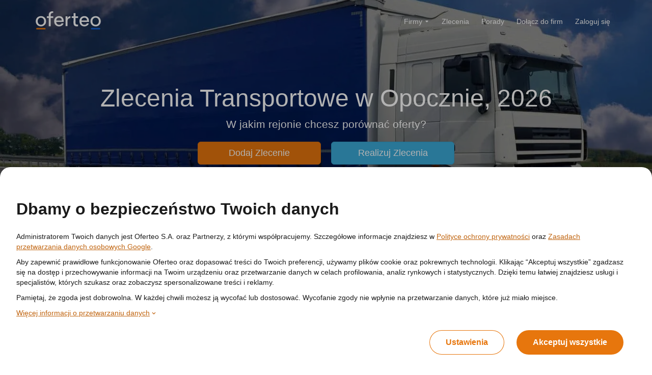

--- FILE ---
content_type: text/html;charset=UTF-8
request_url: https://www.oferteo.pl/zlecenia-transportowe/opoczno
body_size: 55773
content:
<!DOCTYPE html>
<html lang="pl">
<head>
	<title>Zlecenia Transportowe w Opocznie, 2026</title>
	<meta name="google-site-verification" content="lnbTB8hkWzIIMZUB_qa0-03jiLBkQ3Z2OUcTJvOs4mw" />
<meta http-equiv="X-UA-Compatible" content="IE=edge" />
<meta name="viewport" content="width=device-width, initial-scale=1" />
<meta charset="UTF-8">
<meta name="facebook-domain-verification" content="4x70eksnu4aecch5nq5qy968nyx6p3" />
<meta name="theme-color" content="#ffffff">
<link rel="manifest" href="https://www.oferteo.pl/scripts/manifest/manifest.js">
<link rel="preconnect" href="https://www.gstatic.com">
<link rel="preconnect" href="https://www.google-analytics.com">

<script defer src="https://cdn.tagcommander.com/6939/tc_oferteopl_20.js"></script>

<link rel="shortcut icon" href="https://www.oferteo.pl/images/favicon.ico" type="image/gif"/>
<link rel="apple-touch-icon" sizes="180x180" href="https://www.oferteo.pl/images/apple-web-clip/apple-touch-icon-180x180.png">
<link rel="apple-touch-icon" sizes="76x76" href="https://www.oferteo.pl/images/apple-web-clip/apple-touch-icon-76x76.png">
<link rel="apple-touch-icon" sizes="120x120" href="https://www.oferteo.pl/images/apple-web-clip/apple-touch-icon-120x120.png">
<link rel="apple-touch-icon" sizes="152x152" href="https://www.oferteo.pl/images/apple-web-clip/apple-touch-icon-152x152.png">
<link rel="apple-touch-icon-precomposed" href="https://www.oferteo.pl/images/apple-web-clip/apple-touch-icon-precomposed.png">
<script>var DEBUG = DEBUG || { JSFILE: function() {}, LOG: function() {}, FUNC: function() {} };</script>

<script>
		function pageTypeForClick() { return 'rfp-search'; }
	</script>
<script>
	</script><script> window.sessionId = 'D4CF9DFFFB17071C743CCA8A81664E73.host1'; </script><style>
	/* Bootstrap Overrides */

	.cta-box .tt-suggestion {
		white-space: nowrap;
	}

	button {
		outline: none !important;
	}

	.breadcrumb {
		background: transparent;
		font-size: 1.6rem;
	}
  .breadcrumb>.active {
      color: #777;
  }
	.breadcrumb>li+li:before {
		content: "\f105";
		display: inline-block;
		font: normal normal normal 1.4rem/1 FontAwesome;
		font-size: inherit;
		text-rendering: auto;
		-webkit-font-smoothing: antialiased;
		-moz-osx-font-smoothing: grayscale;
    padding: 0 5px;
    color: #ccc;
	}
		@media (max-width: 768px) {
			.breadcrumb>li a {
				padding: 12px;
				display: inline-block;
			}
		}
	.list-inline.list-inline-dotted>* {
		vertical-align: middle;
	}

	.list-inline.list-inline-dotted>li+li {
		position: relative;
		/* JP padding-left: 1rem;*/
		padding-left: 1.5rem;
	}

	/* JP */
	.list-inline.list-inline-dotted>li+li:before {
		content: '';
		display: block;
		position: absolute;
		top: 50%;
		left: 0;
		width: 3px;
		height: 3px;
		margin-top: -1.5px;
		margin-left: 1.5px;
		background-color: #dddddd;
		border-radius: 100%;
	}

	/* decorator */
	@media screen and (min-width:767px) {
		.postalCodeForm {
			min-width: 30rem !important;
			margin-bottom: 0;
		}
	}

	/* customerList */

	#o-list-header {
		padding-top: 4rem;
	}

	.page-subheader {
		border: none;
		margin: 6rem 0 2rem;
		padding: 0;
	}

	.o-section-gray {
		background: #f9f9f9;
		margin: 4rem auto;
		padding: 2rem 0 5rem;
		overflow-x: hidden;
		overflow-y: visible;
	}

	#add-seo-article .o-section-gray {
		position: inherit;
		padding: 0;
	}

	#add-seo-article .o-section>.container {
		max-width: 56rem;
	}

	.o-section-gray p {
		font-size: 1.5rem;
	}

	.rfpRegisterSection__heading {
		margin-top: 20px;
		margin-bottom: 10px;
		font-weight: 500;
		padding: 10px 0;
		font-size: 30px !important;
		line-height: 1.2;
	}

	.o-section-gray p+.btn {
		margin-top: 2rem;
	}

	.o-section-gray+#footer-oferteo {
		margin-top: -4rem;
	}

	.o-list-sidebar+#footer-oferteo {
		margin-top: -2rem;
	}

	.seo-extras .center-block * {
		padding-top: 0 !important;
		padding-bottom: 0 !important;
		margin: 0 !important;
	}

	.seo-extras .related-break {
		color: #767676 !important;
		margin: 2rem 0 !important;
	}

	.related-break table {
		width: 100%
	}

	.related-break table td {
		border: none !important;
		text-align: center;
	}

	script+.related-break,
	.o-list-container+.related-break {
		margin-top: 2rem;
		margin-bottom: -2rem;
	}

	.o-list-container.container+.o-list-container.container {
		margin-top: -2.1rem;
	}

	.related-break+.o-list-container {
		margin-top: 4rem;
	}

	#o-list-pager {
		margin-top: 2rem;
	}

	/* customerList: Categories (o-list-subcategories) */

	.o-list-subcategories ul {
		display: flex;
		flex-wrap: wrap;
		font-size: 1.5rem;
	}

	.o-list-subcategories ul>li {
		flex: 0 0 100%;
		padding: 0 .5rem .5rem;
		margin: 0 -.5rem;
		overflow: hidden;
	}
	@media (max-width: 768px) {
		.o-list-subcategories ul>li {
			padding: 12px .5rem 12px;
		}
	}
	.o-list-subcategories ul>li>a {
		white-space: nowrap;
		overflow: hidden;
		display: block;
		text-overflow: ellipsis;
	}
	.o-list-subcategories ul>li> .show-all-subcategories-btn {
		white-space: nowrap;
		overflow: hidden;
		display: block;
		text-overflow: ellipsis;
	    color: #1b88c3;
		cursor: pointer;
	}

	.show-all-subcategories-btn:hover{
		    text-decoration: underline;
	}

	.o-list-subcategories ul:not(.expanded)>li.show-all-subcategories {
		display: block !important;
		cursor: pointer;
	}

	@media screen and (max-width: 767px) {
		#o-list-header .h1 {
			font-size: 2.4rem;
		}

		.o-list-subcategories ul:not(.expanded)>li:nth-child(n + 5) {
			display: none;
		}

		.o-list-subcategories ul.expanded>li.show-all-subcategories,
		.o-list-subcategories ul>li.show-all-subcategories:nth-child(-n + 5) {
			display: none !important;
		}

		.o-list-subcategories ul>li:not(.show-all-subcategories):nth-child(5):nth-last-child(2) {
			display: flex;
		}

		.o-list-subcategories ul>li.show-all-subcategories:nth-child(6):nth-last-child(1) {
			display: none !important;
		}
	}

	@media screen and (min-width: 768px) and (max-width: 991px) {

		.related-break,
		.related-break>.row>*,
		.o-list-subcategories ul {
			padding-left: 1.5rem !important;
			padding-right: 1.5rem !important;
		}

		.o-list-subcategories ul>li {
			flex: 0 0 50%;
		}

		.o-list-subcategories ul:not(.expanded)>li:nth-child(n + 6) {
			display: none;
		}

		.o-list-subcategories ul.expanded>li.show-all-subcategories,
		.o-list-subcategories ul>li.show-all-subcategories:nth-child(-n + 6) {
			display: none !important;
		}

		.o-list-subcategories ul>li:not(.show-all-subcategories):nth-child(6):nth-last-child(2) {
			display: flex;
		}

		.o-list-subcategories ul>li.show-all-subcategories:nth-child(7):nth-last-child(1) {
			display: none !important;
		}
	}

	@media screen and (min-width: 992px) {

		.related-break,
		.related-break>.row>*,
		.o-list-subcategories ul {
			padding-left: 3rem !important;
			padding-right: 3rem !important;
		}

		.o-list-subcategories ul>li {
			flex: 0 0 34%;
			/*		flex: 0 0 calc(100% / 3);*/
		}

		.o-list-subcategories ul:not(.expanded)>li:nth-child(n + 9) {
			display: none;
		}

		.o-list-subcategories ul.expanded>li.show-all-subcategories,
		.o-list-subcategories ul>li.show-all-subcategories:nth-child(-n + 9) {
			display: none !important;
		}

		.o-list-subcategories ul>li:not(.show-all-subcategories):nth-child(9):nth-last-child(2) {
			display: flex;
		}

		.o-list-subcategories ul>li.show-all-subcategories:nth-child(10):nth-last-child(1) {
			display: none !important;
		}
	}

	#o-rfp-list .o-list-subcategories ul>li.show-all-subcategories .show-less {
		display: none;
	}

	#o-rfp-list .o-list-subcategories ul.expanded>li.show-all-subcategories {
		display: flex !important;
	}

	#o-rfp-list .o-list-subcategories ul.expanded>li.show-all-subcategories .show-less {
		display: block !important;
	}

	#o-rfp-list .o-list-subcategories ul.expanded>li.show-all-subcategories .show-more {
		display: none !important;
	}

	/* customerList: Locations (o-list-locations) */
	@media (min-width: 992px) {
		#o-list-locations .topCities {
			left: 1.5rem;
		}
	}
	#o-list-locations h2 {
		padding-bottom: 0;
		margin-bottom: 24px;
	}

	#o-list-locations .breadcrumb {
		margin: 1.5rem 0 .5rem 0;
	}

	#o-list-locations .o-l-locations-list {
		position: relative;
		text-align: left;
		font-size: 1.5rem;
		left: unset;
		padding: 0;
	}
	@media (max-width: 640px) {
		#o-list-locations .o-l-locations-list {
			padding: 0;
		}
	}

	#o-list-locations .o-l-locations-list .o-l-location-group>*:first-child {
		display: block;
		font-weight: bold;
		padding: 0 0 .5rem;
	}
	@media (max-width: 768px) {
		#o-list-locations .o-l-locations-list .o-l-location-group>*:first-child {
			padding: 12px 0;
		}
	}

	#o-list-locations .o-l-locations-list .o-l-location-group>ul>li {
		line-height: 2.6rem;	
	}
	@media (max-width: 768px) {
		#o-list-locations .o-l-locations-list .o-l-location-group>ul>li {
			padding: 12px 0;
		}
	}

	#o-list-locations .o-l-locations-list .o-l-location-group-single {
		flex: 1 1 auto;
	}

	#o-list-locations .o-l-locations-list .o-l-location-group-single ul {
		column-count: 2;
		column-gap: 2rem;
	}

	#o-list-locations .o-l-locations-list .o-l-location-group-single ul>li {
		margin: 0 0 .5rem;
		display: block;
		line-height: 26px;
	}

	@media (max-width: 600px) {
		#o-list-locations .o-l-locations-list .o-l-location-group-single ul>li {
			display: flex;
		}
	}

	#o-list-locations .o-locations-any {
		position: relative;
		color: #237bac;
		cursor: pointer;
	}

	#o-list-locations .o-locations-any:hover {
		text-decoration: underline;
	}

	#o-list-locations .o-locations-any a {
		position: absolute;
		left: 0;
		right: 0;
		top: 0;
		bottom: 0;
	}

	#o-list-locations .o-l-locations-list.o-l-locations-list-districts {
		column-count: 2;
		color: red;
	}

	@media (max-width: 479px) {
		#o-list-locations .o-l-locations-list .o-l-location-group-single ul {
			column-count: 1;
		}
	}

	@media (min-width: 480px) {
		#o-list-locations .o-l-locations-list .o-l-location-group-single ul {
			column-count: 2;
		}
	}
	@media (min-width: 300px) {
		#o-list-locations .o-l-locations-list.o-l-locations-list-districts {
			column-count: 1;
		}
	}

	@media (min-width: 640px) {
		#o-list-locations .o-l-locations-list.o-l-locations-list-districts {
			column-count: 2;
		}
	}

	@media (min-width: 992px) {
		#o-list-locations .o-l-locations-list {
			left: unset;
			padding: 0;
		}
	}

	/* customerList: Customer (.list-group) */

	.o-list-container .list-group {
		margin-bottom: 1rem;
		margin-top: 1rem;
	}

	.o-list-container .list-group>li {
		cursor: pointer;
	}

	.o-cl-i-avatar .img-first {
		position: absolute;
		padding: 4px;
	}

	.o-cl-i-avatar>.thumbnail {
		display: none;
		padding-top: 100%;
		background-size: cover;
		background-position: center;
		border: none;
		box-shadow: 0 0 0 1px #dddddd;
	}

	.o-cl-i-avatar>.thumbnail:hover {
		box-shadow: 0 0 0 1px #1b88c3;
	}


	.o-cl-i-avatar>.thumbnail img {
		display: none !important;
	}

	.o-cl-i-avatar>.thumbnail img.first-photo {
		position: absolute;
		left: 0px;
		right: 0;
		top: 0px;
		bottom: 0;
		width: 100%;
		height: 100%;
		object-fit: cover;
		opacity: 0;
	}

	.o-cl-i-avatar>.thumbnail:first-of-type {
		display: block !important;
	}

	.o-cl-i-avatar>.thumbnail-avatar-man {
		background-image: url(/images/customers/avatar-blue-man.png);
	}

	.o-cl-i-avatar>.thumbnail-avatar-woman {
		background-image: url(/images/customers/avatar-blue-woman.png);
	}

	.best_m {
		background: url("../images/button.png?rev=x") no-repeat;
	}

	.best_m {
		background-size: 465px;
		display: inline-block;
		height: 60px;
		width: 60px;
		vertical-align: middle;
        position: absolute;
        top: 100px;
        right: -10px;
        object-fit: contain;
	}

	.o-cl-i-avatar .badge-box {
		position: absolute;
		top: 60px;
		right: 3px;
		z-index: 200;
	}

	.o-cl-i-avatar .thumbnail {
		margin-bottom: 10px;
	}

	@media screen and (max-width: 640px) {
		.o-cl-i-avatar .badge-box {
			bottom: 4px;
			right: -9px;
		}
	}

	.o-cl-i-c-header {
		display: flex;
		justify-content: center;
		flex-direction: column;
		margin-bottom: 1.5rem;
	}

	.o-cl-i-c-header h3 {
		margin: 0;
		padding: 0;
	}

	.o-cl-i-c-header-price h3 {
		margin: 0;
		padding: 0;
	}

	.o-cl-i-c-header h3 a {
		color: inherit;
	}

	.customer-list-price-container {
		position: absolute;
		top: 0;
		right: 0;
		margin-right: 18px;
		text-align: right;
	}

	.customer-price-heading {
		font-family: Mulish, sans-serif;
		font-size: 18px;
		margin: 0;
	}

	.customer-price-subheading {
		font-weight: 300;
		/*font-size: 12px;*/
		margin: 0;
	}

	.customer-price-icon {
		font-weight: 600;
		font-size: 24px;
	}

	/* JP .customer-list-description {
		width: 80%;
	}*/

	li.info-opinions-price {
		padding: 16px 5px 0 0;
		margin-left: -5px;
	}

	li.years-display {
		padding: 13px 5px 0 0;
		margin-left: -5px;
	}

	li.info-opinions-price>span {
		position: relative;
		top: -2px;
	}

	/* JP li.info-popover {
		padding-top: 14px;
	} */

	li.info-opinions {
		padding: 14px 5px 0 0;
		top: 0;
	}

	/* JP li.info-customer:before {
		content: '';
		display: block;
		position: absolute;
		top: 50%;
		left: 0;
		width: 3px;
		height: 3px;
		margin-top: -1.5px;
		margin-left: 1.5px;
		background-color: #dddddd;
		border-radius: 100%;
	} */

	.o-cl-i-c-description {
		color: #767676;
		/**JP */ margin-bottom: 1.5rem;
	}

	.o-cl-i-c-description .description-author {
		margin-bottom: .5rem
	}

	.o-cl-i-c-action .btn:focus {
		color: #fff;
		background-color: #E7760D;
		border-color: #d36f13;
	}

	/* customerList: Customer Description (.btn-show-more) */

	.btn-show-more {
		position: absolute;
		right: 1.5rem;
		bottom: -1px;
		padding: 0;
		background: #ffffff !important;
		box-shadow: -1rem 0 .6rem #ffffff;
		z-index: 1;
	}

	.btn-show-more span {
		margin-left: 0.4rem;
		font-size: inherit;
	}

	.o-cl-i-c-description p {
		overflow: hidden;
		margin-bottom: 0 !important;
		max-height: 6rem;
		line-height: 2rem;
		transition: max-height 0s;
	}

	.o-cl-i-c-description p[data-overflow-expanded] {
		max-height: 50rem;
		padding-bottom: 2rem;
		transition: max-height .6s linear;
	}

	*[data-overflow=false]+.btn-show-more {
		visibility: hidden;
	}

	*[data-overflow=true]+.btn-show-more span:after {
		content: 'pokaż więcej';
	}

	*[data-overflow=true][data-overflow-expanded]+.btn-show-more {
		bottom: 0;
	}

	*[data-overflow=true][data-overflow-expanded]+.btn-show-more span:after {
		content: 'ukryj';
	}

	*[data-overflow=true][data-overflow-expanded]+.btn-show-more i {
		transform: rotate(180deg);
	}

	/* customerList: Customer Responsivity */
	/* JP @media (max-width: 720px) {
		li.info-opinions {
			font-size: 14px;
		}

		li.info-opinions-price {
			font-size: 12px;
		}

		li.info-popover {
			font-size: 12px;
		}

		li.info-popover-no-price {
			font-size: 12px;
			padding-top: 14px;
		}

		li.years-display {
			font-size: 12px;
		}

		li.years-display-no-price {
			font-size: 14px;
		}
	} */

	@media (max-width: 640px) {
		.o-list-container .list-group>.list-group-item {
			border: transparent;
			border-top: 1px solid #ddd !important;
			padding: 2rem 0 2.5rem;
		}

		.o-cl-i-contents {
			width: 100% !important;
		}

		.o-cl-i-avatar {
			position: absolute;
			left: 0;
			top: 1.5rem;
			width: 6rem;
			padding: 0;
			margin: 0;
		}

		.o-cl-i-c-header {
			min-height: 7rem;
			padding-left: 7rem;
			/** JP width: 100%; */
		}

		.o-cl-i-c-header h3>span {
			font-size: 85%;
		}

		#o-rfp-list .o-cl-i-c-header h3>span>a {
			padding-bottom: 1rem;
		}

		#o-rfp-list .o-cl-i-c-header h3>span {
			color: #1b88c3;
			display: block;
		}

		.o-cl-i-c-action {
			text-align: center;
			/* JP margin: 3.5rem auto 0;*/
			margin: 1rem auto 0;
		}

		.o-cl-i-c-action .btn-add-rfp {
			width: 100%;
		}

		/*JP .customer-list-price-container {
			position: relative;
			top: 2.9rem;
			bottom: 0;
			margin-right: 1rem;
		}

		.customer-list-description {
			width: 100%;
		}

		li.info-opinions {
			padding-left: 5px;
		}

		li.info-opinions-price {
			margin-left: 7px;
			padding-top: 0;
			top: -1px;
		}

		li.years-display {
			padding-top: 14px;
		}

		li.info-popover {
			padding-top: 0;
		} */
	}

	/* JP @media screen and (min-width: 495px) {
		li.info-popover-no-price {
			padding-top: 14px;
		}
	}

	@media screen and (max-width: 385px) {
		.info-popover {
			display: block;
		}
	} */

	@media (min-width: 640px) {
		.o-cl-i-c-action {
			margin: -4rem 0 .5rem;
			text-align: right;
		}

		.o-cl-i-c-footer {
			padding-right: 16rem;
			min-height: 3rem;
		}

		/* JP .customer-list-footer {
			padding: 10px 0 10px 10px;
		} */
	}


	@media (min-width: 992px) {
		.o-cl-i-c-header {
			/*JP padding-right: 5.5rem; */
			padding-right: 17.5rem;
			min-height: 4.5rem;
		}

		.o-cl-i-c-description {
			margin-bottom: .5rem;
		}

		.o-cl-i-c-action {
			position: absolute;
			margin: 0;
			right: 1.5rem;
			top: 0;
			width: 16rem;
		}

		/* JP .customer-list-action {
			position: relative;
			float: right;
			right: 0
		} */

		.o-list-container .list-group-item {
			padding: 3rem 3rem 2rem;
		}
	}

	/* customerList: Informations Sidebar */
	.o-list-sidebar {
		margin-top: -4rem;
		padding-bottom: 2rem;
	}

	.o-list-sidebar .white_border {
		margin-bottom: 3rem;
	}

	.o-list-sidebar .white_border>span {
		display: block;
		text-align: center;
		font-size: 2.4rem;
		margin-top: 2rem;
		margin-bottom: 1rem;
		padding: 1rem 0;
	}

	.o-list-sidebar .white_border>.sidenav {
		display: block;
		padding: 0;
		column-count: 3;
		column-gap: 2rem;
	}

	.o-list-sidebar .white_border>.sidenav>li {
		display: block;
		padding: 0 1rem .5rem;
	}

	.o-list-sidebar .white_border>.sidenav>li>a {
		border: none;
	}

	@media only screen and (max-width: 767px) {
		.o-list-sidebar .white_border>.sidenav {
			column-count: 1;
		}

		.o-cl-i-c-header h3 {
			font-size: 22px;
		}

		/* JP .customer-price-heading {
			font-size: 16px;
		}


		.o-cl-i-c-header-price h3 {
			font-size: 22px;
		} */
	}

	@media only screen and (max-width: 991px) {
		.o-list-sidebar .white_border>.sidenav {
			column-count: 2;
		}
	}

	/* JP
	@media only screen and (max-width: 991px) {
		.o-cl-i-c-header {
			max-width: 100%;
		}

	}

	@media only screen and (min-width: 641px) and (max-width: 991px) {
		.o-cl-i-c-header-price {
			max-width: 80%;
		}
	}

	@media only screen and (max-width: 640px) {
		.o-cl-i-c-header-price {
			max-width: 100%;
		}
	}

	@media only screen and (max-width: 395px) {
		li.info-popover {
			display: block;
		}
	}*/

	/* customerList: Form */

	#add-rfp-row-10.has-form p {
		margin: 1.5rem auto 3rem;
	}

	#add-rfp-row-10.has-form .add-rfp-contents {
		background: #ffffff;
		padding: 1rem 1.5rem;
		margin: auto;
		max-width: 60rem;
		background-color: #fff;
		border: 1px solid #ddd;
		border-radius: .4rem;
	}

	#add-rfp-row-10.has-form a:last-child {
		display: none;
	}

	#add-rfp-row-10 .form-contents {
		text-align: left;
		font-size: 1.4rem;
		margin: auto;
		max-width: 36rem;
	}

	#add-rfp-row-10 .form-header {
		padding: 2rem 0;
	}

	#add-rfp-row-10 .form-contents div>div>* {
		margin-bottom: 1rem;
	}

	#add-rfp-row-10 .form-contents input {
		display: inline-block;
		margin-right: 10px;
	}

	#add-rfp-row-10 .form-header>* {
		display: block;
		font-size: 1.3rem;
		line-height: 1.6rem
	}

	#add-rfp-row-10 .form-header .help-text {
		margin-bottom: 2rem;
	}

	#add-rfp-row-10 .form-header .help-alert {
		margin: 2rem 0 0;
	}

	#add-rfp-row-10 .form-bottom {
		margin-top: 2rem;
	}

	#add-rfp-row-10 .add-rfp-map {
		position: relative;
		height: 16rem;
		background: #f9f9f9;
		margin: -1rem -1.5rem 1.5rem;
	}

	#add-rfp-row-10 .add-rfp-map .add-rfp-map-image {
		position: absolute;
		left: 0;
		right: 0;
		top: 0;
		bottom: 0;
		background-size: cover;
		background-position: center bottom;
	}

	#add-rfp-row-10 .add-rfp-map .add-rfp-map-image[data-dpi="2"] {
		display: none;
	}

	#add-rfp-row-10 .add-rfp-map[style="background-image: url();"] {
		height: 0;
	}



	/* --- */

	.o-cl-i-avatar>.thumbnail.lazy:first-of-type:not([style]) {
		visibility: hidden;
		transition: opacity 1s ease;
		-webkit-transition: opacity 1s ease;
		-o-transition: opacity 1s ease;
		-webkit-transform: translateZ(0);
	}

	.o-cl-i-avatar>.thumbnail.lazy:first-of-type[style] {
		visibility: visible;
		-webkit-animation-name: fade-in;
		animation-name: fade-in;
		-webkit-animation-duration: 1s;
		animation-duration: 1s;
		-webkit-animation-fill-mode: both;
		animation-fill-mode: both;
		opacity: 1;
		-webkit-transform: translateZ(0);
	}

	@-webkit-keyframes fade-in {
		0% {
			visibility: hidden;
		}

		100% {
			visibility: visible;
		}
	}

	@keyframes fade-in {
		0% {
			opacity: 0;
			visibility: hidden;
		}

		100% {
			opacity: 1;
			visibility: visible;
		}
	}

	.add-rfp-map {
		display: none;
	}

	#add-rfp-row-10 h2+.add-rfp-map {
		max-width: 60rem;
		outline: 1px solid #ddd;
		margin: 0 auto 1rem !important;
	}

	#add-rfp-form .add-rfp-map,
	#add-rfp-row-10 h2+.add-rfp-map {
		display: block;
	}

	#add-rfp-row-10.has-form h2+.add-rfp-map {
		display: none !important;
	}


	/* --- */

	#o-hero {
		margin: 7rem 0 0;
		position: relative;
		display: flex;
		align-items: center;
		height: 52rem;
		color: #ffffff;
	}

	body.hero-fh #o-hero {
		height: calc(100vh - 70px);
	}

	#o-hero:before {
		content: '';
		left: 0;
		right: 0;
		top: 0;
		bottom: 0;
		background: rgba(0, 0, 0, .4) none repeat scroll 0 0;
		position: absolute;
	}

	#o-hero .container {
		text-align: center;
		position: relative;
	}

	#o-hero .container h1 {
		font-size: 4.8rem;
		margin: 0;
	}
	#o-rfp-list #o-hero .container h1 {
		font-family: 'Arial', sans-serif;
	}

	#o-rfp-list #o-hero .container .lead {
		font-family: 'Arial', sans-serif;
		font-weight: 100;
	}

	#o-hero .hero-actions>.btn {
		font-family: 'Arial', sans-serif;
	}

	#o-hero .container h1+p {
		font-size: 2.8rem;
		margin: 0 0 2.5rem;
	}

	#o-hero .hero-actions {
		display: flex;
		flex-wrap: wrap;
		max-width: 54.4rem;
		padding: 0 1rem;
		margin: -1rem auto;
	}

	#o-hero .hero-actions>.btn {
		flex: 1 1 24rem;
		margin: 1rem;
	}

	.three-tooltips {
		background-color: #f9f9f9;
	}

	@media screen and (max-width: 991px) {
		#o-hero .container h1 {
			font-size: 4rem;
		}

		#o-hero .container h1+p {
			font-size: 2.4rem;
		}
	}

	@media screen and (max-width: 767px) {
		#o-hero .container h1 {
			font-size: 3.2rem;
		}

		#o-hero .container h1+p {
			font-size: 2.4rem;
		}
	}

	/* search console render bugfix */
	.gsc-vh {
		max-height: 1440px !important;
	}

	@media (max-height: 800px),
	(max-width: 400px) {
		.gsc-vh {
			max-height: 800px !important;
		}
	}
	@media (max-width: 480px) {
		#o-hero .container h1 {
			font-family: Arial;
		}
		#o-hero .container .lead {
			font-family: Arial;
		}
	}
	@media (max-width: 480px) {
		#o-rfp-list .o-list-container .list-group-item {
			content-visibility: auto;
			contain-intrinsic-size: 394px;
		}
	}


	.link-default a {
		color: inherit;
	}

	.btn-default:hover {
		background: #ffffff;
	}

	.highlight {
		background: rgba(231, 118, 13, .1);
		color: #E7760D;
		border-radius: 0.25em;
		outline: .2rem solid rgba(231, 118, 13, .1);
	}

	.o-section-gray {
		overflow-x: hidden !important;
		overflow-y: visible !important;
	}

	.f {
		display: flex;
		flex-wrap: wrap;
	}

	.f-r {
		flex-direction: row-reverse;
	}

	.f-separator {
		flex: 1 1 auto;
		border: none;
		margin: 0;
	}

	@media screen and (min-width: 992px) {
		.p-to-list {
			padding-left: 2rem !important;
			padding-right: 2rem !important;
		}

		#o-rfp-list .o-list-subcategories ul {
			padding-left: 2rem !important;
			padding-right: 2rem !important;
		}
	}

	@media screen and (max-width: 991px) and (min-width: 768px) {
		.p-to-list {
			padding-left: 1.5rem !important;
			padding-right: 1.5rem !important;
		}
	}

	/*--------Hero image full height START--------*/
	body.hero-fh .postalCodeForm .btn {
		width: 150px;
	}

	@media only screen and (max-width: 767px) {
		body.hero-fh .transparent-menu.navbar ul.navbar-nav>li>a {
			padding: 8px 15px;
		}
	}

	body.hero-fh #o-hero {
		background-size: cover !important;
		background-position: center 0 !important;
		max-height: 32rem;
		margin: 0;
	}

	body.hero-fh #o-hero:before {
		background: rgba(0, 0, 0, 0.4) none repeat scroll 0 0;
	}

	body.hero-fh #o-hero {
		align-items: flex-end;
	}

	body.hero-fh #o-hero .container {
		transform: translateY(2rem);
	}

	body.hero-fh #o-hero h1 {
		max-width: 100rem;
		margin: auto;
		margin-bottom: 2.4rem;
	}

	body.hero-fh #o-hero form {
		display: flex;
		align-items: flex-end;
	}

	body.hero-fh #o-hero input {
		border: 1px solid rgba(0, 0, 0, 0.15);
		height: 4.8rem
	}

	body.hero-fh #o-hero input:focus {
		border-color: #E7760D;
	}

	body.hero-fh #o-hero button.btn {
		color: #FFFFFF;
		background-color: #E7760D;
		border: 1px solid #D36F13;
		height: 4.8rem;
	}

	body.hero-fh #o-hero button.btn:hover {
		background-color: #c4640c;
		border-color: #9b510e;
	}

	body.hero-fh #o-sidebar .o-section-gray>* {
		transform: none;
		padding-bottom: 4rem;
	}

	body.hero-fh #o-hero {
		height: 100vh;
		display: block;
		position: relative;
	}

	body.hero-fh #o-hero {
		max-height: 100vh;
		background-size: cover;
	}

	body.hero-fh #o-list-header .breadcrumb {
		margin: 10px !important;
	}

	body.hero-fh #o-list-header {
		padding-top: 2rem;
	}

	body.hero-fh #o-list-header h2 {
		margin-top: 0;
	}

	body.hero-fh #o-hero .container {
		top: 50%;
		transform: translateY(-50%);
	}

	body.hero-fh #o-hero h1 {
		font-size: 4.8rem;
		text-shadow: 0px 1px 2px rgba(0, 0, 0, .3);
	}

	body.hero-fh .hero-box {
		font-size: 2.8rem;
		width: 50rem;
		margin: auto;
		padding: 3rem 4.8rem 4.6rem;
		border-radius: 4px;
		backdrop-filter: blur(2px);
		background: rgba(255, 255, 255, 0.85);
		color: #424242;
	}

	body.hero-fh .hero-box.cta-box {
		width: 60rem;
	}

	body.hero-fh .hero-box p.lead {
		margin-bottom: 2rem;
		font-size: 2.8rem;
	}

	@media only screen and (max-width: 992px) {
		body.hero-fh #o-hero h1 {
			font-size: 4rem;
		}
	}

	@media only screen and (max-width: 767px) {
		body.hero-fh .hero-box {
			max-width: 100%;
		}

		body.hero-fh #o-hero form {
			flex-direction: column;
		}

		body.hero-fh .hero-box .twitter-typeahead,
		body.hero-fh .hero-box .btn#mainButton {
			max-width: 100%;
			width: 100%;
			margin-left: 0;
		}

		.postalCodeForm {
			width: auto !important;
			max-width: 300px;
		}

		.postalCodeForm .btn {
			max-width: 90px;
		}
	}

	@media screen and (max-width: 480px) {
		body.hero-fh #o-hero .container h1 {
			font-size: 3.6rem;
		}

		body.hero-fh .hero-box {
			font-size: 2rem;
			padding: 1.5rem 2rem 2.4rem;
		}

		body.hero-fh .hero-box p.lead {
			margin-bottom: 1.5rem;
			font-size: 2rem;
		}
	}

	@media screen and (max-height: 480px) and (orientation: landscape) {
		body.hero-fh #o-hero .container h1 {
			font-size: 3rem;
			margin-top: 1.6rem;
			margin-bottom: 0;
		}

		body.hero-fh .hero-box {
			font-size: 2rem;
			padding: 1.5rem 2rem 2.4rem;
		}

		body.hero-fh .hero-box p.lead {
			margin-bottom: 0.5rem;
			font-size: 2rem;
		}
	}

	@media screen and (max-width: 480px) and (orientation: portrait) {
		body.hero-fh #o-hero .container h1 {
			font-size: 3rem;
			margin-top: 1.6rem;
		}
	}

	/*--------Hero image full height END--------*/

	/*----------------*/
	.o-list-with-meta .o-cl-i-c-header {
		flex: 1 0 40rem;
		padding-right: 0;
		min-height: 2.5rem;
	}

	.o-list-with-meta .o-cl-i-c-meta-date,
	.o-list-with-meta .o-cl-i-c-meta-info {
		flex: 0 0 20rem;
		text-align: right;
		color: #222222;
		margin-left: 1rem;
	}

	.o-list-with-meta .o-cl-i-c-meta-info>*:not(.btn) {
		white-space: nowrap;
		margin-bottom: 1rem;
	}

	.o-list-with-meta .o-cl-i-c-meta-info>*:not(.btn) i {
		color: #333333;
	}

	.o-list-with-meta .o-cl-i-c-meta-date {
		position: relative;
		top: -1rem;
		line-height: 2rem;
	}

	.o-list-with-meta .o-cl-i-c-meta-date .red {
		color: hsl(215, 83%, 45%);
	}

	.o-list-with-meta .o-cl-i-c-meta-date div:last-child {
		height: 0 !important;
	}

	.o-list-with-meta .o-cl-i-c-footer {
		justify-content: space-between !important;
		padding-right: 0 !important;
		width: 100%;
	}

	.o-list-with-meta .o-cl-i-c-footer .breadcrumb {
		font-size: inherit;
		margin: 0;
		padding: 0;
		white-space: nowrap;
	}

	.o-list-with-meta .o-cl-i-c-footer .breadcrumb a {
		color: inherit;
	}

	.o-list-with-meta .o-cl-i-c-footer i {
		color: #333333;
		position: relative;
		margin-right: .5rem;
	}

	.o-list-with-meta .o-cl-i-c-footer .icon_indicator,
	.o-list-with-meta .o-cl-i-c-footer .icon_firm,
	.o-list-with-meta .o-cl-i-c-footer .icon_person {
		margin-right: 1rem;
	}

	.o-list-with-meta .o-cl-i-c-footer .icon_indicator.icon_buyer_undecided {
		margin-top: -5px;
	}

	.o-section-gray p {
		margin-left: auto;
		margin-right: auto;
	}

	@media (min-width: 767px) {

		.o-list-with-meta .o-cl-i-c-header .list-inline,
		.o-list-with-meta .o-cl-i-c-header .list-inline li {
			white-space: nowrap;
			overflow: hidden;
			text-overflow: ellipsis;
		}

		.o-list-with-meta .o-cl-i-c-header {
			overflow: hidden;
		}
	}


	/* LISTA OFERT */


	.o-list-with-meta .o-cl-i-c-footer .rating {
		padding-left: .5rem;
	}

	.o-list-with-meta .o-cl-i-c-footer .rating i {
		margin: 0;
		color: #E7760D;
	}

	.o-list-with-meta .o-cl-i-c-meta-info>*:not(.btn) {
		display: flex;
		flex-direction: column;
		font-size: 2.4rem;
	}

	.o-list-with-meta .o-cl-i-c-meta-info>*:not(.btn) small {
		font-size: 75%;
		position: relative;
		top: -1rem;
	}

	.o-list-with-meta .o-cl-i-c-meta-info>*:not(.btn) meta+small {
		top: 0;
	}

	@media (max-width: 991px) {
		.o-list-with-meta .o-cl-i-c-meta-info>*:not(.btn) br {
			display: none;
			top: 0;
		}

		.o-list-with-meta .o-cl-i-c-meta-info>*:not(.btn) small {
			top: 0;
		}
	}

	/* LISTA ZAPYTAŃ */

	#o-sidebar-widget {
		position: sticky;
		top: 12rem;
		margin-top: 8rem;
		font-size: 1.5rem;
		text-align: center;
		box-shadow: 0 .2rem .5rem rgba(0, 0, 0, 0.05);
	}

	#o-sidebar-widget .panel-default>.panel-heading {
		color: #E7760D;
		background: #ffffff;
	}

	.o-list-subcategories ul {
		justify-content: space-between;
		justify-content: flex-start;
	}

	.o-list-subcategories ul>li {
		display: flex;
		align-items: center;
	}

	.o-list-subcategories ul>li>a {
		flex: 1 1 auto;
	}

	.o-list-subcategories ul>li .badge {
		flex: 0 0 auto;
		background: transparent;
		color: #aaaaaa;
		font-weight: inherit;
	}

	.o-cl-i-c-f-badges {
		display: inline-flex;
	}

	.o-cl-i-c-f-badges .badge {
		font-size: 1rem;
		background: #1DA656;
	}

	.o-cl-i-c-f-badges>i {
		font-size: 1.6rem;
		width: 1.5rem;
		margin-right: 1rem;
		color: inherit;
	}

	.o-section-gray {
		text-align: center;
		position: relative;
		overflow: visible;
	}

	.o-section-gray:before {
		content: '';
		background: #f9f9f9;
		left: -60rem;
		width: 60rem;
		bottom: 0;
		top: 0;
		position: absolute;
	}

	.o-section-gray:after {
		content: '';
		background: #f9f9f9;
		right: -8rem;
		width: 8rem;
		bottom: 0;
		top: 0;
		display: block;
		position: absolute;
	}

	/* RESPONSYWNOŚĆ */

	@media (max-width: 991px) {

		.o-list-with-meta .o-cl-i-c-meta-date,
		.o-list-with-meta .o-cl-i-c-meta-info {
			flex: 0 0 1rem;
		}

		.o-list-with-meta .o-cl-i-c-meta-info>*:not(.btn) {
			font-size: 1.6rem;
			margin-top: .5rem
		}

		.o-list-with-meta .o-cl-i-c-footer {
			margin-bottom: 0;
		}
	}

	@media (max-width: 640px) {
		.o-list-with-meta .o-cl-i-c-header {
			flex: 1 1 auto;
			margin: 0;
		}

		.o-cl-i-c-meta-date,
		.o-cl-i-c-meta-info {
			flex: 1 1 auto;
			margin: 0;
			padding-left: 7rem;
			text-align: left;
		}

		.o-list-with-meta .o-cl-i-c-meta-info>*:not(.btn) {
			display: block;
			min-height: 4rem;
		}

		.o-list-with-meta .o-cl-i-c-footer {
			display: block;
		}

		li.years-display-xs {
			font-size: 12px;
			margin-left: 2px;
			padding-top: 0;
		}
	}

	@media screen and (max-width: 495px) {
		li.years-display-xs {
			display: block;
			padding-left: 2px !important;
			padding-top: 0;
		}

		.btn-action-padding-lg {
			margin: 5rem auto 0;
		}

		.customer-list-description {
			padding-bottom: 2.5rem;
		}

		/* .customer-list-footer {
			margin-top: -2rem;
		} */

		li.years-display-no-price {
			padding-left: 6px;
		}

		li.info-opinions {
			top: 0 !important;
		}
	}

	/*-------------------------*/

	#o-offers-list .o-cl-i-c-action {
		position: absolute;
		right: 1.5rem;
		bottom: 0;
	}

	@media (max-width: 640px) {
		#o-offers-list .o-cl-i-c-action {
			position: static;
			margin: 1rem auto 0;
			width: 100%;
		}
	}

	@media (min-width: 992px) {
		#o-offers-list .o-cl-i-c-action {
			top: initial;
			bottom: 0;
		}

		.o-offers-list .o-cl-i-c-footer {
			min-height: 4.5rem;
			display: flex;
			align-items: center;
		}
	}

	/* LISTA RFP: dodatkowe style -------------------------*/
	#o-rfp-list .list-group-item .rfp-show-details {
		padding: 0 5px;
		margin: 0;
		display: inline;
		color: #1b88c3;
		font-weight: normal;
		cursor: pointer;
		border-radius: 0;
		background-color: transparent;
	}

	#o-rfp-list .o-cl-i-c-description p {
		max-height: none;
	}

	#o-rfp-list #o-hero {
		margin-top: 0;
		height: 42rem;
	}

	/* IE 8, 9, 10, 11 picture-tag fallback */
	@media screen\0,
	_:-ms-fullscreen,
	:root {
		#o-hero picture {
			display: none;
		}
	}

	#o-rfp-list .three-tooltips {
		display: none;
	}

	#o-rfp-list .o-cl-i-c-footer {
		min-height: 0;
		display: flex;
	}

	#o-rfp-list .o-cl-i-c-meta-date {
		min-height: 2rem;
	}

	@media (max-width: 991px) {
		#o-rfp-list .o-cl-i-c-footer {
			align-items: flex-start !important;
			flex-direction: column;
		}

		#o-rfp-list .o-cl-i-c-meta-date {
			flex: 1 1 100%;
			text-align: left;
			margin: 0;
			display: inline-flex;
			order: -1;
			justify-content: flex-start;
		}

		#o-rfp-list .o-cl-i-c-meta-date>* {
			margin-right: 1rem;
		}

		#o-rfp-list .o-cl-i-c-header h3 {
			font-size: 2rem;
		}

		#o-rfp-list .navbar-nav.navbar-right:last-child {
			margin-right: 0;
		}
	}

	@media (max-width: 640px) {

		#o-rfp-list .o-cl-i-c-footer,
		#o-rfp-list .o-cl-i-c-footer>ul:first-child>li:last-child {
			padding: 0 .5rem;
			min-width: 32rem;
			width: 100%;
		}

		#o-rfp-list .o-cl-i-c-footer>ul:first-child>li:last-child:before {
			display: none;
		}

		#o-rfp-list .o-cl-i-c-f-category {
			overflow: hidden;
		}

		#o-rfp-list .o-cl-i-c-header {
			padding: 0;
		}
	}

	#o-rfp-list .o-cl-i-c-footer,
	#o-rfp-list .o-cl-i-c-footer * {
		display: flex;
		flex-wrap: wrap;
		align-items: center;
		background-color: transparent;
	}

	#o-rfp-list .o-cl-i-c-footer .o-cl-i-c-f-badges {
		display: flex;
	}

	#o-main,
	#o-sidebar {
		overflow: hidden;
	}

	#o-rfp-list .o-cl-i-c-meta-date {
		padding: 0;
		position: static;
		margin-bottom: 1rem;
	}

	#o-rfp-list .description-author span {
		/*	font-size: .9em; font-weight: bold;*/
	}

	#o-rfp-list .o-cl-i-c-footer {
		margin-bottom: .5rem;
	}

	@media (max-width: 991px) {
		#o-rfp-list .o-cl-i-c-footer {
			margin-bottom: -1rem;
		}

		#o-rfp-list .o-cl-i-c-description {
			margin-bottom: 0;
		}

		#o-rfp-list .o-cl-i-c-f-category,
		#o-rfp-list .o-cl-i-c-f-category * {
			flex-wrap: nowrap !important;
			overflow: hidden !important;
			text-overflow: ellipsis !important;
		}

		#o-rfp-list .o-cl-i-c-f-category {
			max-width: calc(100vw - 34rem);
		}

		#o-rfp-list .o-cl-i-c-f-category a {
			display: block !important;
		}

		#o-rfp-list .o-cl-i-c-footer .o-cl-i-c-f-badges {
			margin-top: 15px;
			margin-bottom: 15px;
		}
	}

	@media (max-width: 767px) {
		#o-rfp-list .o-cl-i-c-description {
			margin-bottom: 1rem;
		}
	}


	@media (max-width: 640px) {
		#o-rfp-list .o-list-container .list-group-item {
			padding: 2rem 0;
		}

		#o-rfp-list .o-cl-i-c-f-category {
			max-width: calc(100vw - 6rem);
		}

		#o-rfp-list .o-cl-i-c-f-badges {
			display: none !important;
		}

		#o-rfp-list .o-cl-i-c-footer {
			margin-bottom: 1rem;
		}
	}

	/* LISTA RFP: widget -------------------------*/

	#o-rfp-list #o-main-content {
		position: relative;
	}

	/* LISTA RFP: filtry  -------------------------*/
	.text-ellipsis {
		white-space: nowrap;
		overflow: hidden;
		text-overflow: ellipsis;
	}

	.e-sort-rfp:before {
		content: 'Sortuj';
	}

	.e-sort-rfp[data-filters-sort="1"]:before {
		content: 'Kończące się';
	}

	.e-sort-rfp[data-filters-sort="2"]:before {
		content: 'Najnowsze';
	}

	.e-sort-rfp[data-filters-sort="25"]:before {
		content: 'Najbliższe';
	}

	.rfp-filter-sort-row {
		display: flex;
		align-items: flex-end;
		justify-content: space-between;
		padding: 0 0 1rem;
	}

	.o-list-subcategories .p-to-list {
		border-top: 1px solid #dddddd;
	}

	.rfp-filter-sort-row .rfp-filter-box-active {
		margin-right: .5rem;
	}

	.rfp-filter-sort-row .rfp-filter-sort {
		position: relative;
	}

	.rfp-filter-boxes {
		display: flex;
		flex-wrap: wrap;
		justify-content: space-between;
		margin: 0 -5px;
	}

	#rfpFilterForm .rfp-filter-boxes>* {
		position: relative;
		flex: 1 0 32%;
		margin: 0 0 .5rem;
		padding: 0 .5rem;
	}

	#rfpFilterForm .rfp-filter-boxes>* .rfp-filter-clearable {
		position: relative;
	}

	#rfpFilterForm .rfp-filter-boxes>* .rfp-filter-clear {
		position: absolute;
		right: 0;
		top: 0;
		bottom: 0;
		width: 3.2rem;
		border: none;
		background: transparent;
		opacity: .5;
	}

	#rfpFilterForm .rfp-filter-boxes>*.active button,
	#rfpFilterForm .rfp-filter-boxes>*.active input,
	#rfpFilterForm .rfp-filter-boxes>* input.active,
	#rfpFilterForm .rfp-filter-boxes>* button.active,
	#rfpFilterForm .rfp-filter-boxes>* input:focus {
		border-color: rgba(231, 118, 13, .5);
		box-shadow: 0 0 2px 1px rgba(231, 118, 13, .15);
	}

	#rfpFilterForm .rfp-filter-boxes>* .rfp-filter-box-active button.active {
		background: #ffffff;
		color: #E7760D;
	}

	#rfpFilterForm .rfp-filter-boxes>* input:focus {
		border-color: #E7760D;
		box-shadow: 0 0 2px 1px rgba(231, 118, 13, .3);
	}

	#rfpFilterForm .rfp-filter-boxes>* input[value=""]+.rfp-filter-clear {
		display: none;
	}

	#rfpFilterForm .rfp-filter-boxes>* .twitter-typeahead {
		position: relative !important;
	}

	#rfpFilterForm .rfp-filter-boxes>.rfp-filter-box-buttons {
		display: flex;
		justify-content: space-between;
		align-items: center;
		flex: 1 1 auto;
	}

	#rfpFilterForm .rfp-filter-boxes .rfp-filter-box-active {
		margin-right: .5rem;
	}

	#rfpFilterForm .rfp-filter-boxes>.rfp-filter-box-units-group>span {
		padding: 0 .5rem;
	}

	#rfpFilterForm .rfp-filter-boxes>.rfp-filter-box-units-group {
		display: flex;
		align-items: center;
	}

	#rfpFilterForm .rfp-filter-dropdown button {
		width: 100%;
		display: flex;
		justify-content: space-between;
		align-items: center;
	}

	#rfpFilterForm .rfp-filter-dropdown .dropdown-menu {
		width: 100%;
		max-height: 32rem;
		overflow-y: auto;
		overflow-x: hidden;
	}

	#rfpFilterForm .rfp-filter-dropdown .dropdown-menu li {
		padding: 0 1rem;
		cursor: pointer;
	}

	#rfpFilterForm .rfp-filter-dropdown .dropdown-menu li>span>span {
		display: flex;
		justify-content: space-between;
		font-weight: normal;
		text-transform: none;
		/*	padding: .2rem;*/
	}

	#rfpFilterForm .rfp-filter-dropdown .dropdown-menu li.dropdown-submenu:not(.dropdown-menu-header) {
		padding-left: 2.5rem;
	}

	#rfpFilterForm .rfp-filter-box-subcategory .rfp-filter-dropdown .dropdown-menu li.dropdown-submenu:not(.dropdown-menu-header) {
		padding-left: 1rem;
	}

	#rfpFilterForm .rfp-filter-dropdown .dropdown-menu .dropdown-menu-header>span>span {
		font-weight: bold;
	}

	#rfpFilterForm .rfp-filter-dropdown .dropdown-menu .dropdown-menu-header {
		font-weight: bold;
		text-transform: uppercase;
		display: block;
		padding-top: .25rem;
		margin-top: .25rem;
	}

	#rfpFilterForm .rfp-filter-dropdown .dropdown-menu li:hover {
		background: rgba(0, 0, 0, 0.05);
	}

	#rfpFilterForm .rfp-filter-dropdown .dropdown-menu .dropdown-submenu>.dropdown-menu {
		position: absolute;
		left: 0;
		right: 0;
		top: 3.2rem;
		bottom: 0;
		margin: 0;
		display: block;
		border: none;
		box-shadow: none;
		transform: translateX(100%);
		transition: transform .3s ease;
	}

	#rfpFilterForm .rfp-filter-dropdown .dropdown-menu.submenu-opened {
		overflow: hidden;
	}

	#rfpFilterForm .rfp-filter-dropdown .dropdown-menu .dropdown-submenu>.dropdown-menu.opened {
		display: block;
		transform: translateX(0)
	}

	#rfpFilterForm .rfp-filter-dropdown .dropdown-menu li>span {
		position: relative;
		display: block;
	}

	#rfpFilterForm .rfp-filter-dropdown .dropdown-menu li>span>.dropdown-show-subcategory {
		position: absolute;
		right: -1rem;
		top: 0;
		padding: .5rem 0;
		padding-left: 4rem;
		padding-right: 1rem;
		font-size: 1.2rem;
		line-height: 1em;
		font-weight: normal;
		text-transform: none;
		color: rgba(0, 0, 0, 0);
	}

	#rfpFilterForm .rfp-filter-dropdown .dropdown-menu li>span>.dropdown-show-subcategory i {
		font-weight: bold;
		color: #aaa;
	}

	#rfpFilterForm .rfp-filter-dropdown .dropdown-menu li:hover>span>.dropdown-show-subcategory i,
	#rfpFilterForm .rfp-filter-dropdown .dropdown-menu li:hover>span>.dropdown-show-subcategory {
		color: #1b88c3;
	}

	#rfpFilterForm .rfp-filter-dropdown .dropdown-submenu:hover>span>span::after {
		opacity: 0;
	}

	#rfpFilterForm .rfp-filter-dropdown .dropdown-menu.submenu-opened .dropdown-menu-go-up {
		transform: translateX(0);
	}

	#rfpFilterForm .rfp-filter-dropdown .dropdown-menu .dropdown-menu-go-up {
		display: block;
		position: absolute;
		left: 0;
		right: 0;
		top: 0;
		z-index: 4096;
		transform: translateX(100%);
		transition: transform .3s ease;
		height: 3.2rem;
		background: #ffffff !important;
		display: flex;
		align-items: center;
		border-bottom: 1px solid rgba(0, 0, 0, 0.15);
		justify-content: space-between;
	}

	#rfpFilterForm #location-new {
		position: relative;
		width: 100%;
	}

	#rfpFilterForm #location-new button {
		border: none;
		border-left: 1px solid #ccc;
		height: auto;
		top: 1px;
		left: 0;
		width: 9rem;
		position: relative;
	}

	#rfpFilterForm #location-new>.input-group-btn {
		position: absolute;
		top: 0;
		z-index: 2;
		right: 0;
		width: 9rem;
	}

	#rfpFilterForm #location-new .tt-suggestion {
		line-height: 1.5;
	}

	#rfpFilterForm .rfp-filter-boxes>.rfp-filter-box-location .rfp-filter-clear {
		z-index: 2;
		right: 9.6rem;
		top: 1px;
		height: 3.2rem;
	}

	#rfpFilterForm #distanceFormMessage {
		position: absolute;
		top: 3rem;
		text-align: center;
		z-index: 10;
		background: #F44336;
		color: #ffffff !important;
		font-size: 1.2rem;
		margin: 1rem 0 0;
		padding: .4rem .8rem;
		border-radius: .4rem;
		box-shadow: 0 .2rem .2rem 0 rgba(0, 0, 0, .15);
	}

	#rfpFilterForm #distanceFormMessage:after {
		content: '';
		width: 0;
		height: 0;
		border-style: solid;
		border-width: 0 .5rem .5rem .5rem;
		border-color: transparent transparent #f44336 transparent;
		position: absolute;
		top: 0;
		left: 50%;
		transform: translate(-50%, -100%);
	}

	#rfpFilterForm .tt-menu {
		overflow-y: auto;
	}

	#rfpFilterForm .tt-suggestion {
		white-space: nowrap;
		text-overflow: ellipsis;
		overflow: hidden;
	}

	#rfpFilterForm .rfp-filter-box-ll {
		position: absolute;
		left: .5rem;
		right: .5rem;
		top: 0;
		z-index: 128;
	}

	#rfpFilterForm .rfp-filter-box-ll {
		margin-top: 3.4rem;
	}

	#rfpFilterForm .rfp-filter-box-ll button {
		display: none;
	}

	/* LISTA RFP: filtry (responsywność) -------------------------*/
	#rfp-filter-show {
		margin-right: .5rem;
		display: none;
	}

	#o-rfp-list #o-list-filters .breadcrumb {
		margin: 0;
		font-size: 1.5rem;
		padding-left: 0;
		padding-right: 0;
		padding-top: 1.5rem;
		background-color: unset;
	}

	#o-rfp-list #o-list-header {
		margin-top: 0;
		padding-top: 0;
	}

	#o-rfp-list #o-list-header .breadcrumb {
		margin: 1rem 0 -2rem;
	}

	#o-list-filters #o-list-filters-backdrop {
		display: none;
	}

	[data-filter-element-count]:not([data-filter-element-count=""])::after {
		padding-right: 1rem;
	}

	@media (max-width: 1024px) {
		#rfpFilterForm .rfp-filter-dropdown .dropdown-menu li>span>.dropdown-show-subcategory {
			opacity: 1 !important;
		}

		[data-filter-element-count]:not([data-filter-element-count=""])::after {
			display: none;
		}

		#rfpFilterForm .rfp-filter-dropdown .dropdown-menu li>span>span .text-ellipsis {
			max-width: calc(100% - 45px);
		}
	}

	@media (max-width: 767px) {
		#rfp-filter-show {
			display: block;
		}

		.rfp-filter-sort-row .h3 {
			display: none;
		}

		.rfp-filter-sort-row .flex-separator {
			display: none;
		}

		#o-list-filters .rfp-filter-boxes {
			flex-direction: column;
			flex-wrap: nowrap;
			background: #ffffff;
			position: fixed;
			left: 0;
			right: 0;
			top: 0;
			padding: 2rem;
			z-index: 2048;
			transform: translateY(-100%);
			transition: transform .6s, box-shadow .6s;
		}

		#o-list-filters.show-filters .rfp-filter-boxes {
			transform: translateY(0);
			box-shadow: 0 .8rem 1.2rem rgba(0, 0, 0, 0.5);
		}

		#o-list-filters #o-list-filters-backdrop {
			display: block;
			background: rgba(0, 0, 0, 0);
			position: fixed;
			left: 0;
			right: 0;
			top: 0;
			bottom: 0;
			z-index: 2048;
			pointer-events: none;
			transition: background .3s;
		}

		#o-list-filters.show-filters #o-list-filters-backdrop {
			background: rgba(0, 0, 0, 0.5);
			pointer-events: all;
		}

		#rfpFilterForm .rfp-filter-boxes>* {
			margin-bottom: 1rem;
		}

	}

	#idLocation:not([placeholder="Cała Polska"])::placeholder {
		color: #222222 !important;
		opacity: 1;
	}

	#idLocation:not([placeholder="Cała Polska"]):-ms-input-placeholder {
		color: #222222 !important;
	}

	#idLocation:not([placeholder="Cała Polska"])::-ms-input-placeholder {
		color: #222222 !important;
	}

	/* LISTA RFP: bezfiltrowa -------------------------*/
	#rfpFilterForm ::-webkit-scrollbar {
		width: 8px;
		height: 8px;
	}

	#rfpFilterForm ::-webkit-scrollbar-button {
		width: 0px;
		height: 0px;
	}

	#rfpFilterForm ::-webkit-scrollbar-thumb {
		background: #e1e1e1;
		border: 0px none #ffffff;
		border-radius: 0px;
	}

	#rfpFilterForm ::-webkit-scrollbar-thumb:hover {
		background: #e1e1e1;
	}

	#rfpFilterForm ::-webkit-scrollbar-thumb:active {
		background: #000000;
	}

	#rfpFilterForm ::-webkit-scrollbar-track {
		background: #ffffff;
		border: 0px none #ffffff;
		border-radius: 1px;
	}

	#rfpFilterForm ::-webkit-scrollbar-track:hover {
		background: #ffffff;
	}

	#rfpFilterForm ::-webkit-scrollbar-track:active {
		background: #ffffff;
	}

	#rfpFilterForm ::-webkit-scrollbar-corner {
		background: transparent;
	}

	/* LISTA RFP: bezfiltrowa -------------------------*/

	#o-rfp-list.filterless #o-title h2 br {
		display: none;
	}

	#o-rfp-list.filterless #o-title h2 small {
		font-size: inherit;
		color: inherit;
	}

	#o-rfp-list.filterless #o-title h2 {
		font-size: 2.4rem;
		margin: 2rem 0 0;
	}

	#o-rfp-list.filterless #o-list-filters {
		display: none;
	}

	#o-rfp-list.filterless .o-list-subcategories {
		display: none;
	}

	@media (max-width: 767px) {
		#o-rfp-list.filterless #o-list-header .breadcrumb {
			margin-top: 3rem;
		}
	}

	/* STYLE V2 */

	/* Dodany przycisk Złóż ofertę */
	#o-rfp-list .o-cl-i-c-meta-header li.red {
		color: hsl(215, 83%, 45%);
	}

	#o-rfp-list .o-cl-i-c-meta-header {
		margin-top: 1px;
	}

	#o-rfp-list .o-cl-i-c-meta-date {
		margin-bottom: -2rem;
	}

	#o-rfp-list .o-cl-i-c-description p {
		padding-right: 3rem;
	}

	#o-rfp-list .btn-uncover-from-list {
		margin-bottom: 1rem;
	}

	@media (max-width: 991px) {
		#o-rfp-list .btn-uncover-from-list {
			position: absolute;
			right: .5rem;
			bottom: -0.5rem;
		}

		#o-rfp-list .o-cl-i-c-footer {
			margin-right: 12rem;
		}
	}

	@media (max-width: 640px) {
		#o-rfp-list .btn-uncover-from-list {
			right: 50%;
			bottom: -6.5rem;
			transform: translateX(50%);
		}

		#o-rfp-list .o-list-container .list-group-item {
			padding-bottom: 8rem;
		}

		#o-rfp-list .o-cl-i-c-header>ul {
			position: relative;
			top: -.75em;
			margin-bottom: 10px;
		}

		#o-rfp-list .o-cl-i-c-header .list-inline.list-inline-dotted>li+li:before {
			display: none;
		}

		#o-rfp-list .o-cl-i-c-header .list-inline.list-inline-dotted>li+li {
			padding-left: 0;
		}

		#o-rfp-list .o-cl-i-c-footer {
			margin-right: 0;
		}

		#o-rfp-list .o-cl-i-c-header>ul {
			margin: 0;
		}

		#o-rfp-list .o-cl-i-c-header>ul>li {
			padding: 0;
			padding-right: 5px;
		}

		#o-rfp-list .o-cl-i-c-header>ul>li.o-cl-i-c-meta-date-header {
			display: block;
		}
	}

	#o-rfp-list .cta-box .btn#mainButton {
		font-size: 18px;
		padding: 11px 10px 10px 10px !important;
	}

	#o-rfp-list .o-cl-i-c-footer {
		padding-left: 0;
		margin-top: 0;
		margin-bottom: .5rem
	}

	body.hero-fh #o-hero:before {
		background: #000;
		opacity: .4;
		content: "";
		z-index: 1;
	}

	#o-hero:before,
	#o-hero picture {
		position: absolute;
		left: 0;
		right: 0;
		top: 0;
		bottom: 0;
	}

	#o-hero picture img {
		width: 100vw;
		max-width: 100%;
		height: 100%;
		object-fit: cover;
		object-position: center;
	}

	#o-hero>.container {
		z-index: 5;
	}

	.truncate {
		display: -webkit-box;
		-webkit-line-clamp: 3;
		-webkit-box-orient: vertical;
		overflow: hidden;
	}
</style>

<!--
<script> $(function () { $('body').on('click', function () { $('body').toggleClass('ns'); } ); } ); </script>
<link href="https://fonts.googleapis.com/css?family=Arimo:400,700&amp;subset=latin-ext" rel="stylesheet">-->


<style>

.o-cl-i-contents-price .o-cl-i-c-footer .customer-price-heading,
.o-cl-i-contents-price .o-cl-i-c-footer .customer-price-subheading { display: none; }

.o-cl-i-contents-price .o-cl-i-c-footer .no-before::before { content: none; }
.o-cl-i-contents-price .o-cl-i-c-footer .empty-element::before { content: none; }

.o-cl-i-contents-price .o-cl-i-c-footer .customer-years.no-before { padding: 0 0 0 0px; }
.o-cl-i-contents-price .o-cl-i-c-footer .customer-opinions.no-before { padding: 0 0 0 0px; }
.o-cl-i-contents-price .o-cl-i-c-footer .customer-badges.no-before { padding: 0 0 0 0px; }


@media (min-width: 992px) {
	.o-cl-i-contents-price .o-cl-i-c-footer .customer-opinions { padding: 0 6px 0 0; }
	.o-cl-i-contents-price .o-cl-i-c-footer .customer-opinions.no-before { padding: 0 6px 0 0; }
	.o-cl-i-contents-price .o-cl-i-c-action {
		position: relative;
		float: right;
		right: 0;
		padding: 6px 0 0 0;
	}
	.o-cl-i-contents-price .o-cl-i-c-footer {
		padding: 15px 0 10px 0px;
		float: left;
	}
	.o-cl-i-contents-price .o-cl-i-c-footer>ul {
		position: relative;
		float: left;
	}
}

@media (max-width: 992px) {
	.o-cl-i-contents-price .o-cl-i-c-header {
		max-width: 85%;
	}
}
@media (max-width: 639px) {
	.o-cl-i-contents-price .o-cl-i-c-footer .list-inline.list-inline-dotted > li + li::before {
		content: none;
	}

	.o-cl-i-contents-price .o-cl-i-c-footer {
		margin-top: 0.5rem;
	}
    .o-cl-i-contents-price .o-cl-i-c-footer > ul {
        display: flex;
        flex-wrap: wrap;
        margin: 0 8px 0 6px;
        align-items: center;
    }

	.o-cl-i-contents-price .o-cl-i-c-footer > ul > li:nth-child(n+5) {
		display: none;
	}

    .o-cl-i-contents-price .o-cl-i-c-footer > ul > li {
        margin: 0 0 4px;
        padding: 0;
        flex: 0 0 50%;
        line-height: 16px;
    }

    .customer-list-price-container { display: none; }

    .o-cl-i-contents-price .o-cl-i-c-footer .customer-badges.no-before { height: 20px; margin: -20px 0 0 -1px; }
    .o-cl-i-contents-price .o-cl-i-c-footer .customer-badges {order: 2;}
    .o-cl-i-contents-price .o-cl-i-c-footer .customer-years { order: 6; }
    .o-cl-i-contents-price .o-cl-i-c-footer .customer-price-heading { text-align: right; order: 4; display: block; margin: 0 0 0 0; }
    .o-cl-i-contents-price .o-cl-i-c-footer .customer-opinions { order: 8; margin: -6px 0 0 0; }
    .o-cl-i-contents-price .o-cl-i-c-footer .customer-price-subheading { order: 10; text-align: right; display: block; }
    .o-cl-i-contents-price .o-cl-i-c-footer .customer-opinions>span { top: 0; vertical-align: middle;}
    .o-cl-i-contents-price .o-cl-i-c-footer .customer-opinions>i {  top: 2px; position: relative; }
    .o-cl-i-contents-price .o-cl-i-c-footer .customer-price-heading-ask { margin: 0 0 2px 0; }
    .o-cl-i-contents-price .o-cl-i-c-action { margin: 10px 0 0 0; }
}
</style>
<meta name="robots" content="index,follow" />

<meta name="description" content="Oto największa w Polsce Baza Zleceń Transportowych z Opoczna. Oferty tylko z pierwszej ręki, od firm i osób. Chcesz zobaczyć aktualne zlecenia taraz?"/>
<link rel="canonical" href="https://www.oferteo.pl/zlecenia-transportowe/opoczno"/>
	<meta property="og:type" content="website"/>
<meta property="og:url" content="https://www.oferteo.pl/zlecenia-transportowe/opoczno"/>
<meta property="og:title" content="Zlecenia Transportowe w Opocznie, 2026" />
<meta property="og:image" content="https://static.oferteo.pl/images/hero/transport-zlecenia-oferty-b.jpg" />
<script type="application/ld+json">{
  "@type" : "BreadcrumbList",
  "@context" : "https://schema.org",
  "itemListElement" : [ {
    "@type" : "ListItem",
    "position" : 1,
    "item" : {
      "@id" : "https://www.oferteo.pl",
      "name" : "Oferteo"
    }
  }, {
    "@type" : "ListItem",
    "position" : 2,
    "item" : {
      "@id" : "https://www.oferteo.pl/zlecenia",
      "name" : "Zlecenia"
    }
  }, {
    "@type" : "ListItem",
    "position" : 3,
    "item" : {
      "@id" : "https://www.oferteo.pl/zlecenia/opoczno",
      "name" : "📌 Zlecenia Opoczno"
    }
  }, {
    "@type" : "ListItem",
    "position" : 4,
    "item" : {
      "name" : "Zlecenia transportowe Opoczno"
    }
  } ]
}</script></head>

<body id="o-rfp-list" class="columns" data-decorator="hero" itemscope itemtype="http://schema.org/WebPage">
<script>(function(w,d,s,l,i){w[l]=w[l]||[];w[l].push({'gtm.start':new Date().getTime(),event:'gtm.js'});var f=d.getElementsByTagName(s)[0],j=d.createElement(s),dl=l!='dataLayer'?'&l='+l:'';j.async=true;j.src='https://www.googletagmanager.com/gtm.js?id='+i+dl;f.parentNode.insertBefore(j,f);})(window,document,'script','dataLayer','GTM-KRC48JM');</script>

<script id="script-log">
	window.setTimeout(() => {
		if (document.referrer.includes('android-app://') || typeof getFCMtoken !== 'undefined') { window.localStorage['IsApp'] = 'yes'; }
	}, 5000);

	window.Log=function(o,e,l){try{l=l||5;const n=window.localStorage,g=Number(n.LogSave)||5,t=Number(n.LogShow)||7,i=document.location.href.replace(document.location.origin,""),a=(new Date).toTimeString().split(" ")[0];if(log='%c⏱️ ' + a + ' ⚪ #' + (e||"General") + ' 📄 ' + (i) + '\n%O',l>=t&&console.log(log,"font-family:Tahoma;font-size:11px;color:gray",o),l>=g){log=log.replace("%O",JSON.stringify(o)).replace("%c","")+"<|>";let e=n.Log||"";n.Log=e.substr(e.length-131072)+log}}catch(err){}};window.Track=function(t){try{let args=[...arguments];args.shift();window.Log(JSON.stringify(args),'track-'+t,3);window[t].apply(null,args)}catch(err){}}
	window.hasTrackingPermission = () => { return false; }
</script>

<script id="script-ga">
window.pageUrl = document.location.href.toLowerCase();
window.disableAnalytics = (navigator.userAgent.indexOf('appstore.oferteo') > -1 && window.localStorage['CordovaEnableTracking'] !== 'yes') || pageUrl.indexOf('/admin/') > -1 || (pageUrl.indexOf('dodaj-opinie/') > -1 || pageUrl.indexOf('dodaj-opinie?') > -1) && pageUrl.indexOf('mark.srcemail') > -1;
window.addEventListener('RequestTrackingEvent', e => { window.localStorage['CordovaEnableTracking'] = e.detail ? 'yes' : 'no'; }, false);
</script>
<script id="s-hs-analytics">

	if (typeof pageType != 'function'){ window.pageType = function(){return 'other'}; }
	if (typeof isCustomerSubdomain != 'function') { window.isCustomerSubdomain = function(){return false}; }

	function isCustomerSubdomain() {
		
			return false;
		
	}

	var oABVar = null;
	var oABData = [];
	var oRData = [];
	function wasLoginAction() { return ; }
	var oferteoDomain = 'https://www.oferteo.pl';
	var staticDomain  = 'https://www.oferteo.pl';

	var _jsp = _jsp || {};
	_jsp.customerId = "";
</script>
<style id="s-navbar-glue">
:root{--orange: #e7760d;--accent-l: #F88920;--accent: #e7760d;--accent-d: #B35905;--red: #D9291C;--danger-l: #E54438;--danger: #D9291C;--danger-d: #A72016;--green: #12AB7A;--success-l: #16D094;--success: #12AB7A;--success-d: #0D7856;--yellow: #FFBE3D;--warning-l: #FFCC66;--warning: #FFBE3D;--warning-d: #FFAB05;--blue: #1463D2;--info-400: #2577EA;--info: #1463D2;--info-100: #D0E0F6;--info-600: #104EA9;--info-d: #0F4B9F;--white: #FFFFFF;--black: #000000;--light: #EAEAEC;--gray: #5C5E66;--neutral-ll: #EAEAEC;--neutral-l: #BFC0C5;--neutral: #94969E;--neutral-d: #5C5E66;--neutral-dd: #27282B;--intro-bg: var(--accent);--intro-fg: var(--white);--intro-b-bg: var(--white);--intro-b-fg: var(--accent);--neutral-100: #EAEAEC;--neutral-300: #BFC0C5;--neutral-700: #5C5E66;--neutral-900: #27282B}header.navbar{background:rgba(0,0,0,0);position:absolute;color:var(--white);padding:12px;z-index:16;top:0;font-size:14px;width:100%}#appDownloadBar{margin-right:-16px;margin-left:-16px}.glue .dropdown-menu,.navbar .dropdown-menu{top:auto;left:auto;display:block;float:none;min-width:0;padding:0;margin:0;background:rgba(0,0,0,0);box-shadow:none;border:none}.glue a,.navbar a{color:inherit;text-decoration:none}.glue .w-full,.navbar .w-full{width:100%}.glue .w-4,.navbar .w-4{width:1rem}.glue .w-5,.navbar .w-5{width:1.25rem}.glue .w-6,.navbar .w-6{width:1.5rem}.glue .w-8,.navbar .w-8{width:2rem}.glue .w-10,.navbar .w-10{width:2.5rem}.glue .w-16,.navbar .w-16{width:4rem}.glue .w-24,.navbar .w-24{width:6rem}.glue .w-36,.navbar .w-36{width:9rem}.glue .h-4,.navbar .h-4{height:1rem}.glue .h-5,.navbar .h-5{height:1.25rem}.glue .h-6,.navbar .h-6{height:1.5rem}.glue .h-8,.navbar .h-8{height:2rem}.glue .h-10,.navbar .h-10{height:2.5rem}.glue .h-16,.navbar .h-16{height:4rem}.glue .h-24,.navbar .h-24{height:6rem}.glue .h-36,.navbar .h-36{height:9rem}.glue .container,.navbar .container{padding:0}.glue .container,.navbar .container{max-width:72rem;width:100%}.glue *,.glue :after,.glue :before,.navbar *,.navbar :after,.navbar :before{box-sizing:border-box}.glue button,.navbar button{font-family:inherit;font-size:inherit;background:var(--white);display:inline-flex;align-items:center;background:0 0;border:none;border-radius:128px;background:0 0;color:inherit;border:none;outline:0}.glue a,.glue button,.navbar a,.navbar button{cursor:pointer}.glue .text-accent,.navbar .text-accent{color:var(--accent)}.glue .bg-accent,.navbar .bg-accent{background-color:var(--accent)}.glue .hover:text-accent:hover,.navbar .hover:text-accent:hover{color:var(--accent) !important}.glue .text-white,.navbar .text-white{color:var(--white)}.glue .bg-white,.navbar .bg-white{background-color:var(--white)}.glue .text-black,.navbar .text-black{color:var(--black)}.glue .bg-black,.navbar .bg-black{background-color:var(--black)}.glue .text-neutral-600,.navbar .text-neutral-600{color:var(--neutral-700)}.glue .bg-neutral-600,.navbar .bg-neutral-600{background-color:var(--neutral-700)}.glue .fg-dark,.navbar .fg-dark{color:var(--neutral-700)}.glue .bg-dark,.navbar .bg-dark{background-color:var(--neutral-700)}.glue .text-base,.navbar .text-base{font-size:16px}.glue .text-sm,.navbar .text-sm{font-size:14px}.glue .text-xs,.navbar .text-xs{font-size:12px}.glue .text-left,.navbar .text-left{text-align:left}.glue .text-center,.navbar .text-center{text-align:center}.glue .text-right,.navbar .text-right{text-align:right}.glue .uppercase,.navbar .uppercase{text-transform:uppercase}.glue .leading-relaxed,.navbar .leading-relaxed{line-height:1.666}.glue .border.border-black.border-opacity-10,.navbar .border.border-black.border-opacity-10{border:1px solid rgba(0,0,0,.1)}.glue .border-l.border-black.border-opacity-10,.navbar .border-l.border-black.border-opacity-10{border-left:1px solid rgba(0,0,0,.1)}.glue .border-r.border-black.border-opacity-10,.navbar .border-r.border-black.border-opacity-10{border-right:1px solid rgba(0,0,0,.1)}.glue .border-t.border-black.border-opacity-10,.navbar .border-t.border-black.border-opacity-10{border-top:1px solid rgba(0,0,0,.1)}.glue .border-b.border-black.border-opacity-10,.navbar .border-b.border-black.border-opacity-10{border-bottom:1px solid rgba(0,0,0,.1)}.glue .rounded,.navbar .rounded{border-radius:4px}.glue .p-0,.navbar .p-0{padding:0 !important}.glue .p-1,.navbar .p-1{padding:4px !important}.glue .p-2,.navbar .p-2{padding:8px !important}.glue .p-3,.navbar .p-3{padding:12px !important}.glue .p-4,.navbar .p-4{padding:16px !important}.glue .p-5,.navbar .p-5{padding:20px !important}.glue .px-1,.navbar .px-1{padding-left:4px !important;padding-right:4px !important}.glue .px-2,.navbar .px-2{padding-left:8px !important;padding-right:8px !important}.glue .px-3,.navbar .px-3{padding-left:12px !important;padding-right:12px !important}.glue .px-4,.navbar .px-4{padding-left:16px !important;padding-right:16px !important}.glue .px-5,.navbar .px-5{padding-left:20px !important;padding-right:20px !important}.glue .py-1,.navbar .py-1{padding-top:4px !important;padding-bottom:4px !important}.glue .py-2,.navbar .py-2{padding-top:8px !important;padding-bottom:8px !important}.glue .py-3,.navbar .py-3{padding-top:12px !important;padding-bottom:12px !important}.glue .py-4,.navbar .py-4{padding-top:16px !important;padding-bottom:16px !important}.glue .py-5,.navbar .py-5{padding-top:20px !important;padding-bottom:20px !important}.glue .ml-auto,.navbar .ml-auto{margin-left:auto !important}.glue .ml-1,.navbar .ml-1{margin-left:4px !important}.glue .ml-2,.navbar .ml-2{margin-left:8px !important}.glue .ml-3,.navbar .ml-3{margin-left:12px !important}.glue .ml-4,.navbar .ml-4{margin-left:16px !important}.glue .ml-5,.navbar .ml-5{margin-left:20px !important}.glue .mr-1,.navbar .mr-1{margin-right:4px !important}.glue .mr-2,.navbar .mr-2{margin-right:8px !important}.glue .mr-3,.navbar .mr-3{margin-right:12px !important}.glue .mr-4,.navbar .mr-4{margin-right:16px !important}.glue .mr-5,.navbar .mr-5{margin-right:20px !important}.glue .mx-1,.navbar .mx-1{margin-left:4px !important;margin-right:4px !important}.glue .mx-2,.navbar .mx-2{margin-left:8px !important;margin-right:8px !important}.glue .mx-3,.navbar .mx-3{margin-left:12px !important;margin-right:12px !important}.glue .mx-4,.navbar .mx-4{margin-left:16px !important;margin-right:16px !important}.glue .mx-5,.navbar .mx-5{margin-left:20px !important;margin-right:20px !important}.glue .mt-1,.navbar .mt-1{margin-top:4px !important}.glue .mt-2,.navbar .mt-2{margin-top:8px !important}.glue .mt-3,.navbar .mt-3{margin-top:12px !important}.glue .mt-4,.navbar .mt-4{margin-top:16px !important}.glue .mt-5,.navbar .mt-5{margin-top:20px !important}.glue .mt-10,.navbar .mt-10{margin-top:40px !important}.glue .mb-1,.navbar .mb-1{margin-bottom:4px !important}.glue .mb-2,.navbar .mb-2{margin-bottom:8px !important}.glue .mb-3,.navbar .mb-3{margin-bottom:12px !important}.glue .mb-4,.navbar .mb-4{margin-bottom:16px !important}.glue .mb-5,.navbar .mb-5{margin-bottom:20px !important}.glue .my-1,.navbar .my-1{margin-top:4px !important;margin-bottom:4px !important}.glue .flex,.navbar .flex{display:flex}.glue .flex-col,.navbar .flex-col{flex-direction:column}.glue .items-center,.navbar .items-center{align-items:center}.glue .flex-wrap,.navbar .flex-wrap{flex-wrap:wrap}.glue .flex-auto,.navbar .flex-auto{flex:1 1 auto}.glue .justify-between,.navbar .justify-between{justify-content:space-between}.glue .justify-center,.navbar .justify-center{justify-content:center}.glue .gap-4,.navbar .gap-4{gap:16px !important}.glue .col-3,.navbar .col-3{flex:0 0 25%;width:25%}.glue .-ml-3,.navbar .-ml-3{margin-left:-12px}.glue hr,.navbar hr{border:none;margin:0}.glue .relative,.navbar .relative{position:relative}.glue .absolute,.navbar .absolute{position:absolute}.glue .fixed,.navbar .fixed{position:fixed}.glue .left-0,.navbar .left-0{left:0}.glue .right-0,.navbar .right-0{right:0}.glue .top-0,.navbar .top-0{top:0}.glue .bottom-0,.navbar .bottom-0{bottom:0}.glue .shadow,.navbar .shadow{box-shadow:0 0 16px rgba(0,0,0,.15)}.glue .z-1,.navbar .z-1{z-index:1}.glue .z-4,.navbar .z-4{z-index:4}.glue .z-16,.navbar .z-16{z-index:16}.glue .z-32,.navbar .z-32{z-index:32}.glue .w-full,.navbar .w-full{width:100%}.glue .btn,.navbar .btn{padding:16px 48px;border:none !important;justify-content:center;font-weight:700;border-radius:128px;border-radius:4px;display:inline-flex;text-decoration:none}.glue .btn-primary,.navbar .btn-primary{background:var(--accent);color:var(--white)}.glue .btn-primary:active,.glue .btn-primary:hover,.navbar .btn-primary:active,.navbar .btn-primary:hover{background:var(--accent-l)}.glue .btn-large,.navbar .btn-large{padding:8px 20px;font-size:20px;height:52px;font-weight:400}.glue input,.navbar input{border:1px solid rgba(0,0,0,.15);width:100%;min-height:52px;border-radius:4px;padding:16px 20px;transition:border-color .15s ease-in}.glue input:hover,.navbar input:hover{border-color:rgba(0,0,0,.3)}.glue input:focus,.navbar input:focus{outline:0;border-color:rgba(0,0,0,.6)}.glue .container,.navbar .container{max-width:1140px;margin:auto}.glue .i,.navbar .i{width:1em;height:1em;fill:currentColor}.glue .i-oferteo,.navbar .i-oferteo{height:40px;width:128px;fill:#fff;color:#fff}.glue[data-is-static=true] .i-oferteo,.navbar[data-is-static=true] .i-oferteo{color:#000;fill:#000}.glue .navbar-menu .dropdown-menu-button,.navbar .navbar-menu .dropdown-menu-button{font-size:14px}@media(min-width: 768px){.glue .dropdown-menu-button:not(.text-black),.glue .dropdown-menu-button:not(.nav-link):not(.btn):not(.ofe-btn):not(.text-black):hover,.navbar .dropdown-menu-button:not(.text-black),.navbar .dropdown-menu-button:not(.nav-link):not(.btn):not(.ofe-btn):not(.text-black):hover{color:#fff !important}.glue .dropdown-menu-items>a:not(.nav-link):not(.btn):not(.ofe-btn),.navbar .dropdown-menu-items>a:not(.nav-link):not(.btn):not(.ofe-btn){color:#000 !important}}.glue .dropdown-menu-items>a:not(.nav-link):not(.btn):not(.ofe-btn):hover,.navbar .dropdown-menu-items>a:not(.nav-link):not(.btn):not(.ofe-btn):hover{color:var(--accent) !important}.dropdown-menu-items>a:not(.nav-link):not(.btn):not(.ofe-btn):hover{color:var(--accent) !important}@media(max-width: 767px){.dropdown-menu-button:not(.dropdown-menu-toggle){color:#000 !important}.dropdown-menu-items>a:not(.nav-link):not(.btn):not(.ofe-btn){color:#000 !important}.dropdown-menu-items>a:not(.nav-link):not(.btn):not(.ofe-btn):hover{color:var(--accent) !important;background:#fff}}header.navbar[data-is-static=true]{position:fixed;background:#fff;border-bottom:1px solid var(--neutral-100);padding-bottom:0;margin-bottom:12px;z-index:2048}header.navbar[data-is-static=true] .dropdown-menu-button{color:var(--neutral-700) !important}@media(min-width: 768px){header.navbar[data-is-static=true] .dropdown-menu-button,header.navbar[data-is-static=true] .dropdown-menu-button:not(.nav-link):not(.btn):not(.ofe-btn):hover{color:var(--neutral-700) !important}header.navbar[data-is-static=true] .dropdown-menu-items>a:not(.nav-link):not(.btn):not(.ofe-btn){color:#000 !important}header.navbar[data-is-static=true] .badge-new{background-color:var(--info-100) !important;border-color:var(--info-100) !important;color:var(--info-600) !important}}header.navbar[data-is-static=true] .dropdown-menu-items>a:not(.nav-link):not(.btn):not(.ofe-btn):hover{color:var(--accent) !important}@media(max-width: 767px){.form-modal-visible header.navbar{display:none}}</style>

<noscript><iframe src="https://www.googletagmanager.com/ns.html?id=GTM-KRC48JM" height="0" width="0" style="display:none;visibility:hidden"></iframe></noscript>

<script id="script-check-app">
window.setTimeout(()=>{!document.referrer.includes("android-app://")&&"undefined"==typeof getFCMtoken||(window.localStorage.IsApp="yes")},5e3);
</script>

<script id="script-has-tracking-permission">
"undefined"==typeof hasTrackingPermission&&(window.hasTrackingPermission=()=>!1);
</script>

<script id="script-global-main">
var O=O||{},_jsp={www:"https://www.oferteo.pl",user:{UserId:0,CustomerId:0},error:{Count:0,Limit:5}};window._AutofillCallbackHandler=window._AutofillCallbackHandler||function(){},O.Error=window.onerror=(e,o,t)=>{if(!(_jsp.error.Count>_jsp.error.Limit++)){var r=_jsp.user.CustomerId,n=_jsp.user.UserId;e="[C="+r+"] "+(n?"[U="+n+"] ":"")+e;const a=new FormData;a.append("href",window.location.href),a.append("url",o),a.append("line",t),a.append("msg",e),"undefined"!=typeof wrapee&&(async()=>{var o=await wrapee.getMobileMetrics();console.log("metrics",o);o=" appVersion="+o.appVersion+", "+o.deviceType+"-"+o.appType+", deviceInfo="+o.deviceInfo.phoneModel;e+=o})();try{-1<e.indexOf("NS_ERROR_STORAGE_CONSTRAINT")&&(localStorage.clear(),sessionStorage.clear())}catch(o){e+="storage.clear() failed"}fetch(_jsp.www+"/".concat("common","/","util","/","jscripterror",".ofer"),{method:"POST",body:a})}},O.Log=(e,o,t)=>{try{t=t||5;const r=window.localStorage,n=Number(r.LogSave)||5,a=Number(r.LogShow)||7,i=document.location.href.replace(document.location.origin,""),l=(new Date).toTimeString().split(" ")[0];if(log="%c⏱️ "+l+" ⚪ #"+(o||"General")+" 📄 "+i+"\n%O",a<=t&&console.log(log,"font-family:Tahoma;font-size:11px;color:gray",e),n<=t){log=log.replace("%O",JSON.stringify(e)).replace("%c","")+"<|>";let o=r.Log||"";r.Log=o.substr(o.length-131072)+log}}catch(o){}},O.Track=function(o){let e=[...arguments];e.shift(),O.Log(JSON.stringify(e),"track-"+o,3),window[o].apply(null,e)},O.Load=o=>{if(o+="?rev="+_jsp.rev,!_jsp.scripts.has(o)){_jsp.scripts.add(o);const e=document.createElement("script");e.src=o,document.body.appendChild(e)}},O.Fetch=async(i,l={},s="GET")=>new Promise((e,o)=>{const t={method:s,mode:"no-cors",credentials:"include"};if(l&&Object.keys(l).length){const n=new FormData;for(var r in l){const a=-1<r.indexOf("|")?r.split("|")[0]:r;Array.isArray(l[r])?l[r].forEach(o=>{n.append(a,o)}):n.append(a,l[r])}t.method="POST",t.body=n}fetch(i,t).then(o=>o.json()).then(o=>{e("string"==typeof o?JSON.parse(o):o)}).catch(o=>{console.log(o),e({})})}),O.Decode=o=>{const e=o.target.closest("[data-href]")||o.target;o=window.atob(e.getAttribute("data-href")||"");o&&(document.location.href=o)},O._=(o,t,r,e)=>{const n=o?(e||document).querySelectorAll(o):[e];return t?(n.forEach(e=>{r?e.addEventListener(r,o=>{t(o,e)}):t(e)}),n):n[0]},HTMLElement.prototype._=function(o,e,t){return O._(o,e,t,this)},O.Cookie={Get(o){for(var e=decodeURIComponent(document.cookie).split(";"),t="",r=0;r<e.length;r++){for(var n=e[r];" "===n.charAt(0);)n=n.substring(1);0===n.indexOf(o)&&(t=n.substring(o.length,n.length).substring(1))}return t},Set(o,e,t){var r=new Date;r.setTime(r.getTime()+24*(t||365)*60*60*1e3),document.cookie=o+"="+e+";expires="+r.toUTCString()+";path=/;"}},O.FormModalATF={Show(o){const e=_._(".dialog-modal");if(e){if(!e.showModal)return O.Load(_jsp.www+"/public/gradual/commons/global.polyfill.dialog.js"),void window.setTimeout(()=>{this.Show(o)},300);e.hasAttribute("open")||o.static||e.showModal(),O.FormModalATF.FormModalShow=o,O.Load(_jsp.www+"/public/gradual/commons/global.form-modal.js")}else window.O&&O.FormModal&&"function"==typeof O.FormModal.Show&&O.FormModal.Show(o)}};const _=document.body;window._=_,window.O=O;
</script>

<script id="script-global-tracking-functions">
function statsCounterCL(o,t,e,n,a,s,c){var i=_jsp.www||"https://www.oferteo.pl";console.log("www",i);i=``.concat("/","customer","/","stat","/","save-advanced-list-stat",".","ofer");isUABot||fetch(i,{method:"post",body:{idAction:o,idCategory:t,idCustomer:e,pageUrl:n,customerPos:a,listType:s,idLocation:c}}).then(o=>console.log(o)).catch(function(o){console.log("Request failed",o)})}function CL_STATS(o,t,e){var n=(_jsp.www||"https://www.oferteo.pl")+"/promotion/note-promoted-customer-click.ofer";const a=new FormData;a.append("idCustomer",o),a.append("idCategory",t),a.append("idLocation",e||"location"),isUABot||fetch(n,{method:"post",body:a}).catch(function(o){console.log("Request failed",o)})}function Gtm(o="",t={}){console.log("ga_event",o,t),window.dataLayer.push({event:"ga_event",event_name:o,event_params:t})}window.CL_STATS=CL_STATS;
</script>

<script id="script-global-vars">
var _jsp={sessionId:"D4CF9DFFFB17071C743CCA8A81664E73.host1",env:"",www:"https://www.oferteo.pl",rev:"3333df4",staticWww:"https://www.oferteo.pl",analytics:{UA:"",Domain:"",isUABot:/bot|googlebot|crawler|spider|robot|crawling/i.test(navigator.userAgent)},analyticsGA4:{user_type:"buyer",has_points:"",id:"",page_type:"RfpList"},pageType:"",pageTypeForGA:"",pageTypeLabel:"",pageUrl:window.location.pathname,ab:"",isLogged:!1,isSubdomain:!1,category:{AnalyticsCategoryId:"534",AnalyticsCategoryName:"534 Transport".replace("&oacute;","ó"),CurrentCategoryId:"534",CurrentCategoryName:"Transport".replace("&oacute;","ó"),FormSearchCategory:"false"},error:{Count:0,Limit:50},user:{UserId:Number("-1"),CustomerId:Number(""),Name:``,FirstName:``,LastName:``,CompanyName:``,Email:``,Phone:``,Mobile:``,Nip:``,NipCountry:``,IsOperator:!1,Type:"",Vocative:``,Balance:"",BalanceRechargeDate:"",SentRfpCount:""},scripts:new Set,wss:"",logoutUrl:'https://www.oferteo.pl/j_acegi_logout'};
</script>

<script id="script-global-ga" type="module">
let disableAnalytics=-1<navigator.userAgent.indexOf("appstore.oferteo")&&"yes"!==window.localStorage.CordovaEnableTracking;window.addEventListener("RequestTrackingEvent",e=>{window.localStorage.CordovaEnableTracking=e.detail?"yes":"no"},!1),"true"===window.localStorage.getItem("isBuyerApp")&&(_jsp.pageTypeForGA="BuyerApp"),window.dataLayer.push({event:"ga_dims",event_params:_jsp.analyticsGA4});
</script>

<script id="script-global-ga4-localstorage">
try{""!==_jsp.category.CurrentCategoryId&&window.localStorage.setItem("lastVisitedCustomerListCategoryId",'534'),""!==_jsp.category.CurrentCategoryName&&window.localStorage.setItem("lastVisitedCustomerListCategoryName",'Transport'.replace(/&oacute;/g,"ó"))}catch(e){}
</script>

<script id="script-global-scroll" type="module">
window.addEventListener("scroll",l=>{_.classList.toggle("is-scrolled",100<window.scrollY),_.classList.toggle("is-scrolled-more",300<window.scrollY)});
</script>

<script id="script-global-flags-benefitzone">
var _jsp=_jsp||{};_jsp.flags={enableBenefitZone:'false'};
</script><style id="style-global-navbar">
.i{width:1em;height:1em;fill:currentColor}.dropdown-menu>.dropdown-menu-items{display:none;right:8px;top:calc(100% - 24px);width:232px}.dropdown-menu>.dropdown-menu-items a:hover .i{color:inherit}.dropdown-menu.is-open>.dropdown-menu-items{display:block}.navbar .dropdown-home{display:none}@media(min-width: 768px){.dropdown-menu.is-hoverable:hover>.dropdown-menu-items{display:block !important}.dropdown-menu-toggle{display:none !important}}@media(max-width: 767px){.navbar-menu{position:fixed;opacity:0;pointer-events:none;position:fixed;left:auto;top:0;right:0;background:var(--neutral-100);color:var(--black);height:100%;max-height:auto;width:280px;overflow:auto;display:none;z-index:2048}.navbar.is-menu-visible .navbar-menu{pointer-events:all;display:flex;flex-direction:column;align-items:stretch;opacity:1;box-shadow:-280px 0 0 150vw rgba(0,0,0,.5);animation:menu-mobile .25s ease}.navbar .dropdown-home{order:-2;display:flex}.navbar .dropdown-primary{order:-1}.navbar-menu .dropdown-menu-button{display:flex;padding:8px 12px !important;border-top:1px solid rgba(0,0,0,.05)}.dropdown-menu>.dropdown-menu-items{position:static;box-shadow:none;width:100%;margin:0}.navbar.is-menu-visible .dropdown-menu-toggle:before{position:fixed;left:0;right:0;bottom:0;top:0;content:""}}.navbar .container{height:60px}.navbar-scroll .form-search{flex:0 0 400px}.navbar-scroll .form-search input{border:1px solid rgba(0,0,0,.3);border-radius:20px;border-top-right-radius:0;border-bottom-right-radius:0}.navbar-scroll .form-search .autocomplete.is-open input{border-bottom-left-radius:0}.form-searchCta{border:0;flex:0 0 400px}@media(max-width: 767px){.navbar .i-oferteo{width:108px}.navbar-scroll .container>a{display:none}.navbar-scroll .form-search{flex:1 1 100%}.navbar-scroll .autocomplete-list{margin-top:-2px;width:calc(100% + 58px);z-index:4;padding-top:0}}.navbar-scroll{display:none}#o-rfp-list .navbar-scroll{display:none !important}@keyframes navbar{0%{transform:translateY(-100%);opacity:.5}100%{transform:translateY(0);opacity:1}}@keyframes menu-mobile{0%{transform:translateX(100%);opacity:0}100%{transform:translateY(0);opacity:1}}body.is-scrolled-more .navbar-scroll{display:block;animation:navbar .5s ease-out;animation-fill-mode:both}.navbar{background:linear-gradient(180deg, rgba(0, 0, 0, 0.25) 0%, rgba(0, 0, 0, 0) 100%)}.navbar.navbar--black{background:unset}@media(max-width: 756px){.navbar.navbar--black{border-bottom:1px solid #e8e8e8}}.topnav-always-visible .navbar{background:#858585}.navbar[data-no-hero=true]{position:relative;background:#fff !important;color:var(--neutral-700);box-shadow:.5px 3px 4px rgba(0,0,0,.08),0px 2px 8px 4px rgba(0,0,0,.05)}.navbar[data-no-hero=true] .i-oferteo{color:var(--black)}</style>


<header class="navbar  | absolute top-0 p-4 w-full text-sm text-white z-64 md:z-16" data-is-static="" data-no-hero="">

<style id="styles-app-download-bar">
#app-download-bar{width:100vw;display:flex;align-items:center;margin:-16px -16px 0;height:52px;padding:0 16px;background:#e7effb;border-bottom:1px solid rgba(0,0,0,.15);box-shadow:0px 2px 8px 4px rgba(0,0,0,.05),.5px 3px 4px 0px rgba(0,0,0,.08)}#app-download-bar p{margin-bottom:0;font-size:12px;line-height:18px}#app-download-bar .app-download-bar-close{display:flex;width:24px;height:24px;align-items:center;justify-content:center;margin-right:16px}#app-download-bar img{border-radius:.5rem;width:32px;height:32px;padding:2px;background-color:#fff;box-shadow:1px 4px 2px rgba(0,0,0,.04),.25px 1.5px 2px 0px rgba(0,0,0,.08);margin-right:12px}#app-download-bar .customer-logo{display:none}#app-download-bar .app-download-bar-button{background-color:#1463d2;color:#fff;border-radius:9999px;height:32px;width:100px;font-size:14px;line-height:1rem;margin-left:auto}#app-download-bar[data-page-type=CustomerSearch].scrolled{position:fixed;margin-top:0;top:0;z-index:100}@media(min-width: 1024px){#app-download-bar{display:none !important}}</style>

		<div id="app-download-bar" class="text-black lg:hidden">
			<div class="app-download-bar-close">
				<svg width="10" height="10" viewBox="0 0 10 10" fill="none" xmlns="http://www.w3.org/2000/svg">
					<path d="M1 1L9 9M9 1L1 9" stroke="#333333" stroke-width="1.75" stroke-linecap="round" stroke-linejoin="round"/>
				</svg>
			</div>
			<img class="buyer-logo" fetchpriority="high"  loading="lazy" width="56" height="56" alt="Oferteo" src="https://www.oferteo.pl/images/apple-web-clip/apple-touch-icon-76x76.png" />
			<img class="customer-logo" fetchpriority="high"  loading="lazy" width="56" height="56" alt="Oferteo" src="https://www.oferteo.pl/images/oferteo-black-square-logo.png" />
			<p class="app-download-bar-label">
				<span class="font-bold">Aplikacja Oferteo</span><br><span class="app-download-bar-label-replace">Znajdź Wykonawcę!</span>
				</p>
			<button class="app-download-bar-button | btn text-white font-bold">Pobierz</button>
		</div>

		<script id="scripts-app-download-bar">
const getAppBarType=()=>{var e=localStorage.getItem("isShowAppBar"),t="true"===localStorage.getItem("IsApp")||-1<navigator.userAgent.indexOf("appstore.oferteo"),o=window._jsp?.pageType,a=window._jsp?.user?.UserId??-1,p=!!window._jsp?.isBuyerApp;if(void 0===o)return null;var r="undefined"!=typeof pageTypeForClick&&"rfp-search"===pageTypeForClick(),r=["RfpSearch","rfpView"].includes(o)||r;return!(["MainPage","CustomerSearch"].includes(o)&&-1===a)&&!r||(p||t||"false"===e)?"":r?"Customer":"Buyer"},appBar=document.querySelector("#app-download-bar"),initAppBar=(e=20)=>{if(appBar){const p=getAppBarType();if(null!==p)if(p){var t=window._jsp?.pageType??"";if("Customer"===p)appBar.querySelector(".app-download-bar-label-replace").innerHTML="Znajdź zlecenia!",appBar.setAttribute("data-page-type","RfpSearch"),document.querySelector(".buyer-logo")?.style&&(document.querySelector(".buyer-logo").style.display="none"),document.querySelector(".customer-logo")?.style&&(document.querySelector(".customer-logo").style.background="#212121",document.querySelector(".customer-logo").style.display="block");else{appBar.setAttribute("data-page-type",t);const a=Number('52')||52;t=()=>{window.scrollY>a?appBar.classList.add("scrolled"):appBar.classList.remove("scrolled")};window.addEventListener("scroll",t,{passive:!0}),t()}const o=(e,t={})=>{var o,a;null!==p&&(o=window._jsp?.category?.CurrentCategoryId,a=window._jsp?.category?.CurrentCategoryName,O.AnalyticsATF&&(eventName=e+"_"+getAppBarType()+"App",O.AnalyticsATF.GA4("ga_event",eventName,o,a,{...t})))};appBar.querySelector(".app-download-bar-close")?.addEventListener("click",()=>{localStorage.setItem("isShowAppBar","false"),appBar.classList.add("!hidden"),o("click_not_now")}),appBar.querySelector(".app-download-bar-button")?.addEventListener("click",()=>{var e=["iPad Simulator","iPhone Simulator","iPod Simulator","iPad","iPhone","iPod"].includes(navigator.platform)?"AppStore":"GooglePlay",t="Buyer"===p?{GooglePlay:'https://play.google.com/store/apps/details?id=pl.epoint.oferteo.buyers.oferteo_ordering',AppStore:'https://apps.apple.com/pl/app/oferteo-znajd%C5%BA-wykonawc%C4%99/id1621301704'}:{GooglePlay:"https://play.google.com/store/apps/details?id=pl.oferteo.twa",AppStore:"https://apps.apple.com/pl/app/oferteo-dla-specjalist%C3%B3w/id1585161508"};o("click_download",{redirect:e}),window.open(t[e],"_blank")})}else appBar.classList.add("!hidden");else 0<e&&setTimeout(()=>initAppBar(e-1),100)}};"loading"===document.readyState?document.addEventListener("DOMContentLoaded",()=>initAppBar()):initAppBar();
</script>
	<div class="container flex items-center lg:px-3">
	<div style="position:relative;">
		<a data-test="nav__logo" href="https://www.oferteo.pl/" title="Oferteo.pl - Oferty od Firm">
			<svg class="i-oferteo | fill-white text-white h-10 w-32"> <use xlink:href="https://www.oferteo.pl/images/symbol-defs.svg?rev=3333df4#i-oferteo-redesign"></use></svg>
			</a>
	</div>

	<div class="flex-auto"></div>

	<button class="dropdown-menu-toggle dropdown-menu-button  | px-3 relative" aria-label="Menu główne">
		<svg class="w-6 h-6 text white"><use xlink:href="https://www.oferteo.pl/images/symbol-defs.svg?rev=3333df4#i-bars"></use></svg>
		<div class="navbar-counter" data-type="total"></div>
	</button>
   
	<nav class="navbar-menu | flex items-center">
		<div class="dropdown-home dropdown-menu-button | p-3 flex items-center" href="https://www.oferteo.pl">
			<svg class="mr-2 w-5 h-5 text-neutral-600"> <use xlink:href="https://www.oferteo.pl/images/symbol-defs.svg?rev=3333df4#i-home"></use></svg>
			Strona główna
		</div>

    <!-- ◽ Firmy  -->
		<div class="dropdown-menu | relative | is-hoverable cursor-pointer z-4">
			<div data-test="nav__companies" class="dropdown-menu-button | px-3 py-5 items-center justify-between flex md:text-white">Firmy <svg class="ml-1 w-4 h-4"><use xlink:href="https://www.oferteo.pl/images/symbol-defs.svg?rev=3333df4#i-caret-down"></use></svg> </div>
			<div class="dropdown-menu-items | absolute bg-white text-black bg-white text-base border border-black border-opacity-10 rounded shadow-large mt-3 py-1">
				<a class="flex items-center hover:text-accent px-2 py-1 transition-none" href="https://www.oferteo.pl/firmy-budowlane"           title="Firmy budowlane">           <svg class="mr-2 i text-neutral-600"> <use xlink:href="https://www.oferteo.pl/images/symbol-defs.svg?rev=3333df4#i-renovation-guy"></use></svg> Firmy budowlane           </a>
				<a class="flex items-center hover:text-accent px-2 py-1 transition-none" href="https://www.oferteo.pl/firmy-budujace-domy"       title="Budowa domów">              <svg class="mr-2 i text-neutral-600"> <use xlink:href="https://www.oferteo.pl/images/symbol-defs.svg?rev=3333df4#i-home"></use></svg> Budowa domów              </a>
				<a class="flex items-center hover:text-accent px-2 py-1 transition-none" href="https://www.oferteo.pl/fotowoltaika"              title="Fotowoltaika">              <svg class="mr-2 i text-neutral-600"> <use xlink:href="https://www.oferteo.pl/images/symbol-defs.svg?rev=3333df4#i-sun"></use></svg> Fotowoltaika              </a>
				<a class="flex items-center hover:text-accent px-2 py-1 transition-none" href="https://www.oferteo.pl/pompy-ciepla"              title="Pompy ciepła">              <svg class="mr-2 i text-neutral-600"> <use xlink:href="https://www.oferteo.pl/images/symbol-defs.svg?rev=3333df4#i-pump"></use></svg> Pompy ciepła              </a>
				<a class="flex items-center hover:text-accent px-2 py-1 transition-none" href="https://www.oferteo.pl/ukladanie-kostki-brukowej" title="Układanie kostki brukowej"> <svg class="mr-2 i text-neutral-600"> <use xlink:href="https://www.oferteo.pl/images/symbol-defs.svg?rev=3333df4#i-cat-brick-alt"></use></svg> Układanie kostki brukowej </a>
				<a class="flex items-center hover:text-accent px-2 py-1 transition-none" href="https://www.oferteo.pl/elewacje"                  title="Elewacje">                  <svg class="mr-2 i text-neutral-600"> <use xlink:href="https://www.oferteo.pl/images/symbol-defs.svg?rev=3333df4#i-building-o"></use></svg> Elewacje                  </a>
				<a class="flex items-center hover:text-accent px-2 py-1 transition-none" href="https://www.oferteo.pl/remonty"                   title="Remonty">                   <svg class="mr-2 i text-neutral-600"> <use xlink:href="https://www.oferteo.pl/images/symbol-defs.svg?rev=3333df4#i-cat-trowel"></use></svg> Remonty                   </a>
				<a class="flex items-center hover:text-accent px-2 py-1 transition-none" href="https://www.oferteo.pl/remonty-mieszkan"          title="Remonty mieszkań">          <svg class="mr-2 i text-neutral-600"> <use xlink:href="https://www.oferteo.pl/images/symbol-defs.svg?rev=3333df4#i-renovation"></use></svg> Remonty mieszkań          </a>
				<a class="flex items-center hover:text-accent px-2 py-1 transition-none" href="https://www.oferteo.pl/elektrycy"                 title="Elektryk">                  <svg class="mr-2 i text-neutral-600"> <use xlink:href="https://www.oferteo.pl/images/symbol-defs.svg?rev=3333df4#i-plug"></use></svg> Elektryk                  </a>
				<a class="flex items-center hover:text-accent px-2 py-1 transition-none" href="https://www.oferteo.pl/malarze"                   title="Malarz">                    <svg class="mr-2 i text-neutral-600"> <use xlink:href="https://www.oferteo.pl/images/symbol-defs.svg?rev=3333df4#i-paint-roller"></use></svg> Malarz                    </a>
				<a class="flex items-center hover:text-accent px-2 py-1 transition-none" href="https://www.oferteo.pl/glazurnik"                 title="Glazurnik">                 <svg class="mr-2 i text-neutral-600"> <use xlink:href="https://www.oferteo.pl/images/symbol-defs.svg?rev=3333df4#i-square-menu"></use></svg> Glazurnik                 </a>
				<a class="flex items-center hover:text-accent px-2 py-1 transition-none" href="https://www.oferteo.pl/klimatyzacja"              title="Klimatyzacja">              <svg class="mr-2 i text-neutral-600"> <use xlink:href="https://www.oferteo.pl/images/symbol-defs.svg?rev=3333df4#i-air-conditioner"></use></svg> Klimatyzacja              </a>
				<a class="flex items-center hover:text-accent px-2 py-1 transition-none" href="https://www.oferteo.pl/okna-pcv"                  title="Okna PCV">                  <svg class="mr-2 i text-neutral-600"> <use xlink:href="https://www.oferteo.pl/images/symbol-defs.svg?rev=3333df4#i-window"></use></svg> Okna PCV                  </a>
				<a class="flex items-center hover:text-accent px-2 py-1 transition-none" href="https://www.oferteo.pl/biuro-rachunkowe"          title="Biuro rachunkowe">          <svg class="mr-2 i text-neutral-600"> <use xlink:href="https://www.oferteo.pl/images/symbol-defs.svg?rev=3333df4#i-calculator"></use></svg> Biuro rachunkowe          </a>
				<a class="flex items-center hover:text-accent px-2 py-1 transition-none" href="https://www.oferteo.pl/kredyt-hipoteczny"         title="Kredyt hipoteczny">         <svg class="mr-2 i text-neutral-600"> <use xlink:href="https://www.oferteo.pl/images/symbol-defs.svg?rev=3333df4#i-money"></use></svg> Kredyt hipoteczny         </a>
				<a class="flex items-center hover:text-accent px-2 py-1 transition-none" href="https://www.oferteo.pl/leasing-samochodu"         title="Leasing samochodu">         <svg class="mr-2 i text-neutral-600"> <use xlink:href="https://www.oferteo.pl/images/symbol-defs.svg?rev=3333df4#i-automobile"></use></svg> Leasing samochodu         </a>
				<a class="flex items-center hover:text-accent px-2 py-1 transition-none" href="https://www.oferteo.pl/ubezpieczenie-na-zycie"    title="Ubezpieczenie na życie">    <svg class="mr-2 i text-neutral-600"> <use xlink:href="https://www.oferteo.pl/images/symbol-defs.svg?rev=3333df4#i-umbrella"></use></svg> Ubezpieczenie na życie    </a>
				<a class="flex items-center hover:text-accent px-2 py-1 transition-none" href="https://www.oferteo.pl/adwokaci"                  title="Adwokat">                   <svg class="mr-2 i text-neutral-600"> <use xlink:href="https://www.oferteo.pl/images/symbol-defs.svg?rev=3333df4#i-scale-weight"></use></svg> Adwokat                   </a>
				<div class="my-1 border-t border-black border-opacity-10"></div>
				<a class="flex items-center hover:text-accent px-2 py-1 transition-none" href="https://www.oferteo.pl/firmy"                     title="Firmy">                     <svg class="mr-2 i text-neutral-600"> <use xlink:href="https://www.oferteo.pl/images/symbol-defs.svg?rev=3333df4#i-handshake-o"></use></svg> Firmy                     </a>
			</div>
		</div>
		<a data-test="navbar-rfps" class="btn-register dropdown-menu-button | p-3 " href="https://www.oferteo.pl/zlecenia" title="Zlecenia">Zlecenia</a>
		<a data-test="navbar-guides" class="btn-register dropdown-menu-button | p-3 " href="https://www.oferteo.pl/porady" title="Porady">Porady</a>
		<a data-test="navbar-register" rel="nofollow" class="btn-register dropdown-menu-button | p-3 " href="https://www.oferteo.pl/rejestracja/wybierz-klientow?cats=534&loc=Opoczno">Dołącz do firm</a>
		<a data-test="navbar-login" rel="nofollow" class="dropdown-menu-button | p-3 " href="https://www.oferteo.pl/logowanie">Zaloguj się</a>
		<!-- ◽ Sprzedawca  -->
		<!-- ◽ Kupujący  -->
		</nav>

</div>
</header>
<div class="navbar-scroll | fixed top-0 p-4 w-full bg-white z-32 shadow-default">
<div class="container | flex items-center ">
	<a href="https://www.oferteo.pl/" title="Oferteo.pl - Oferty od Firm"> <svg class="i-oferteo | fill-black text-black h-10 w-32"> <use xlink:href="https://www.oferteo.pl/images/symbol-defs.svg?rev=3333df4#i-oferteo-redesign"></use></svg></a>
	<form class="form-search | flex items-center ml-auto" data-pid="17024" data-pid-choose="17024" data-ssr="MainPage">
			<div class="autocomplete | relative flex-auto">
				<input type="text" placeholder="Podaj kod pocztowy" autocomplete="nope" required><div class="autocomplete-list dropdown-menu | absolute bg-white !w-full border border-black border-opacity-10 text-left flex flex-col fg-dark"></div>
			</div>
			<button type="submit" class="btn btn-primary btn-large"><svg class="w-5 h-5"> <use xlink:href="https://www.oferteo.pl/images/symbol-defs.svg?rev=3333df4#i-search"></use></svg></button>
		</form>
	</div>
</div>
<script id="script-global-navbar" type="module">
if("undefined"==typeof _){O._=(e,t,a,n)=>{const o=e?(n||document).querySelectorAll(e):[n];return t?(o.forEach(n=>{a?n.addEventListener(a,e=>{t(e,n)}):t(n)}),o):o[0]},HTMLElement.prototype._=function(e,n,t){return O._(e,n,t,this)};const _=document.body;window._=_;let n='https://www.oferteo.pl/j_acegi_logout';_._(".navbar .oferteo-logout",async e=>{e.preventDefault(),await fetch(n),document.location.href="/"},"click")}const navbar=_._(".navbar");if(navbar){const m=navbar.querySelector('[data-test="navbar-benefit-zone"]');if(m&&window.O&&window.O.AnalyticsATF&&window.O.AnalyticsATF.GA4){const n=m.getAttribute("data-zone-type")||"seller",o=window._jsp?.category?.CurrentCategoryId,p=window._jsp?.category?.CurrentCategoryName;window.O.AnalyticsATF.GA4("ga_event","view_benefitZone_navBar",o,p,{zone_type:n}),m.addEventListener("click",()=>{window.O.AnalyticsATF.GA4("ga_event","click_benefitZone_navBar",o,p,{zone_type:n})},{passive:!0})}navbar._(".dropdown-menu .dropdown-menu-button",e=>{e.preventDefault(),e.target.classList.toggle("is-menu-visible")},"click"),navbar._(".dropdown-menu .dropdown-menu-button",e=>{const n=e.target.classList;(n.contains("is-menu-visible")?_._(".dropdown-menu-toggle"):e.target).focus()},"mouseup"),navbar._(".dropdown-menu-toggle",e=>{e.preventDefault(),_._(".navbar").classList.toggle("is-menu-visible")},"click"),navbar._(".navbar-menu .dropdown-menu-button",e=>{if(!(767<window.innerWidth)){const n=e.target.closest(".dropdown-menu");n&&n.classList.toggle("is-open")}},"click"),navbar._(".dropdown-menu-items",e=>{e.stopPropagation()},"click"),navbar._(".dropdown-menu [data-href]",e=>{(!e.target.matches(".dropdown-menu-button")||767<window.innerWidth)&&O.Decode(e)},"click"),navbar._(".btn-register",e=>{O.Decode(e)},"click"),navbar._(".btn-buyerView",e=>{window.dataLayer.push({event:"ga_event",event_name:"click_rfpList"}),O.Decode(e)},"click"),_._(".navbar-scroll .btn-primary.btn-large",e=>{window.dataLayer.push({event:"ga_dims",event_name:"click_magnifier",event_params:{category_id:_._(".is-selected")?parseInt(_._(".is-selected").dataset.cid):"",category_name:_._(".is-selected")?_._(".is-selected").innerHTML:""}})},"click")}_._(".navbar-scroll .form-search",(e,n)=>{O.Load(_jsp.www+"/public/gradual/commons/global.form-search.js")},"click"),_._(".navbar-scroll .form-search input",(e,n)=>{O.Load(_jsp.www+"/public/gradual/commons/global.form-search.js")},"focus");
</script>
<script src="https://unpkg.com/jquery@1.9.1/jquery.min.js"></script>
	<script src="https://unpkg.com/bootstrap@3.2.0/dist/js/bootstrap.min.js"></script>
			<script src="/scripts/common.js?42294"></script>
		<style>
	.rodo {
		position: relative;
		max-width: 540px;
	}

	.rodo-show-more {
		position: absolute;
		right: 0;
		bottom: 0;
		padding: 0;
		background: #ffffff !important;
		box-shadow: -1rem 0 1rem #ffffff;
		font-size: 12px;
		outline: none;
	}

	.rodo-container {
		overflow: hidden;
		font-size: 12px;
		line-height: 20px;
		max-height: 60px;
		display: block;
		margin-bottom: 20px;
		transition: max-height .6s;
	}
	.rodo .rodo-show-less-label {
		display: none;
	}
	.rodo.rodo-expanded .rodo-show-less-label {
		display: block;
	}
	.rodo.rodo-expanded .rodo-show-more-label {
		display: none;
	}

	.rodo.rodo-expanded .rodo-container {
		max-height: 600px
	}

	.modal-dialog .rodo-show-more {
		background: #f9f9f9 !important;
		box-shadow: -1rem 0 1rem #f9f9f9;
	}

	.alert-warning .f_oferteo .rodo {
		max-width: 480px;

	}

	.alert-warning .f_oferteo .rodo-show-more {
		background: #fcf8e3 !important;
		box-shadow: -1rem 0 1rem #fcf8e3;
	}

	.alert-warning .f_oferteo .rodo-upper-margin+.rodo {
		margin-top: 0;
	}

	.f_oferteo .rodo-lower-margin+.rodo {
		margin-top: 20px;
		margin-bottom: 0;
	}

	.technology .rodo {
		margin-top: 20px;
	}

	.contact-form-footer-with-rodo {
		display: flex;
		align-items: flex-start;
		flex-direction: row-reverse;
	}

	.contact-form-footer-with-rodo .rodo {
		margin-right: 20px;
	}

	.rodo-full-form { margin-top: 20px; }
	.f_oferteo .rodo-register-modal-form .rodo-show-more { background: #f9f9f9 !important; box-shadow: -1rem 0 1rem #f9f9f9; }
	@media screen and (max-width: 767px) {
		.rodo-full-form { padding: 0; }
		.rodo-container { font-size: 12px; line-height: 1.5; }
		.rodo .rodo-show-more { bottom: -7px; }
	}
	@media screen and (max-width: 991px) {
		.contact-form-footer-with-rodo {
			flex-direction: column;
			align-items: flex-end;
			padding: 0;
		}

		.contact-form-footer-with-rodo .rodo {
			margin: 20px 0 -40px;
			max-width: 100%;
		}
	}
</style>
<script>
	var _jsp = _jsp || {};
	if (!_jsp.rodoActive && typeof jQuery !== 'undefined') {
		$(function () {
			_jsp.rodoActive = true;
			$('body').on('click', '.rodo-show-more', function (e) {
				e.preventDefault();

				$(this).parents('.rodo').toggleClass('rodo-expanded');
				if ($(this).parents('.rodo').hasClass('rodo-expanded')) {
					var $scrollable = $(this).parents('.scrollable');
					var $fullForm = $(this).parents('.rodo-full-form');
					var $registerModal = $(this).parents('.rodo-register-modal-form');
					var $opinionModal = $(this).parents('#modal-review');

					var scrollTop = $('html, body').scrollTop();
					if (scrollTop == 0) { scrollTop = $('body').scrollTop(); }

					if ($opinionModal.length) { return; }
					if ($scrollable.length) {
						window.setTimeout(function () { $scrollable.animate({ scrollTop: $scrollable.scrollTop() + 300 }); }, 300 ); return;
					}

					if ($registerModal.length) {
						window.setTimeout(function () { $('#rfpModal').animate({ scrollTop: '+300' }, 300); }, 300 ); return;
					}

					window.setTimeout(function () { $('html, body').animate({ scrollTop: scrollTop + 300 }, 300); }, 300 );
				}

			});
		});
	}
</script><style>html{font-family:sans-serif;-ms-text-size-adjust:100%;-webkit-text-size-adjust:100%}body{margin:0}header,nav{display:block}[hidden]{display:none}a{background:0}a:active,a:hover{outline:0}b{font-weight:700}h1{font-size:2em;margin:.67em 0}small{font-size:80%}img{border:0}svg:not(:root){overflow:hidden}hr{-moz-box-sizing:content-box;box-sizing:content-box;height:0}button,input,textarea{color:inherit;font:inherit;margin:0}button{overflow:visible}button{text-transform:none}button{-webkit-appearance:button;cursor:pointer}html input[disabled]{cursor:default}button::-moz-focus-inner,input::-moz-focus-inner{border:0;padding:0}input{line-height:normal}fieldset{border:1px solid silver;margin:0 2px;padding:.35em .625em .75em}textarea{overflow:auto}table{border-collapse:collapse;border-spacing:0}td{padding:0}@media print{*{text-shadow:none !important;color:#000 !important;background:0 0 !important;box-shadow:none !important}a,a:visited{text-decoration:underline}a[href]:after{content:" (" attr(href) ")"}a[href^="#"]:after,a[href^="javascript:"]:after{content:""}img,tr{page-break-inside:avoid}img{max-width:100% !important}h2,h3,p{orphans:3;widows:3}h2,h3{page-break-after:avoid}.navbar{display:none}.btn>.caret{border-top-color:#000 !important}}@font-face{font-family:'Glyphicons Halflings';src:url(https://www.oferteo.pl/styles/fonts/glyphicons-halflings-regular.eot);src:url(https://www.oferteo.pl/styles/fonts/glyphicons-halflings-regular.eot?#iefix) format('embedded-opentype'),url(https://www.oferteo.pl/styles/fonts/glyphicons-halflings-regular.woff) format('woff'),url(https://www.oferteo.pl/styles/fonts/glyphicons-halflings-regular.ttf) format('truetype'),url(https://www.oferteo.pl/styles/fonts/glyphicons-halflings-regular.svg#glyphicons_halflingsregular) format('svg')}*{-webkit-box-sizing:border-box;-moz-box-sizing:border-box;box-sizing:border-box}:after,:before{-webkit-box-sizing:border-box;-moz-box-sizing:border-box;box-sizing:border-box}html{font-size:10px;-webkit-tap-highlight-color:transparent}body{font-family:"Helvetica Neue",Helvetica,Arial,sans-serif;font-size:14px;line-height:1.42857143;color:#333;background-color:#fff}button,input,textarea{font-family:inherit;font-size:inherit;line-height:inherit}a{color:#1b88c3;text-decoration:none}a:focus,a:hover{color:#237bac;text-decoration:underline}a:focus{outline:thin dotted;outline:5px auto -webkit-focus-ring-color;outline-offset:-2px}img{vertical-align:middle}hr{margin-top:20px;margin-bottom:20px;border:0;border-top:1px solid #eee}.h1,.h3,.h4,h1,h2,h3{font-family:inherit;font-weight:500;line-height:1.1;color:inherit}.h1 small,h2 small{font-weight:400;line-height:1;color:#777}.h1,.h3,h1,h2,h3{margin-top:20px;margin-bottom:10px}.h1 small,h2 small{font-size:65%}.h4{margin-top:10px;margin-bottom:10px}.h1,h1{font-size:36px}h2{font-size:30px}.h3,h3{font-size:24px}.h4{font-size:18px}p{margin:0 0 10px}.lead{margin-bottom:20px;font-size:16px;font-weight:300;line-height:1.4}@media(min-width:768px){.lead{font-size:21px}}small{font-size:85%}.text-center{text-align:center}ol,ul{margin-top:0;margin-bottom:10px}ul ol,ul ul{margin-bottom:0}.list-unstyled{padding-left:0;list-style:none}.list-inline{padding-left:0;list-style:none;margin-left:-5px}.list-inline>li{display:inline-block;padding-left:5px;padding-right:5px}.container{margin-right:auto;margin-left:auto;padding-left:15px;padding-right:15px}@media(min-width:768px){.container{width:750px}}@media(min-width:992px){.container{width:970px}}@media(min-width:1200px){.container{max-width:1170px;width:100%;}}.row{margin-left:-15px;margin-right:-15px}.col-lg-9,.col-md-10,.col-md-11,.col-md-3,.col-md-8,.col-md-9,.col-sm-6,.col-xs-10,.col-xs-12{position:relative;min-height:1px;padding-left:15px;padding-right:15px}.col-xs-10,.col-xs-12{float:left}.col-xs-12{width:100%}.col-xs-10{width:83.33333333%}@media(min-width:768px){.col-sm-6{float:left}.col-sm-6{width:50%}}@media(min-width:992px){.col-md-10,.col-md-11,.col-md-3,.col-md-8,.col-md-9{float:left}.col-md-11{width:91.66666667%}.col-md-10{width:83.33333333%}.col-md-9{width:75%}.col-md-8{width:66.66666667%}.col-md-3{width:25%}}@media(min-width:1200px){.col-lg-9{float:left}.col-lg-9{width:75%}}table{background-color:transparent}fieldset{padding:0;margin:0;border:0;min-width:0}.form-control{display:block;width:100%;height:34px;padding:6px 12px;font-size:14px;line-height:1.42857143;color:#555;background-color:#fff;background-image:none;border:1px solid #ccc;border-radius:4px;-webkit-box-shadow:inset 0 1px 1px rgba(0,0,0,.075);box-shadow:inset 0 1px 1px rgba(0,0,0,.075);-webkit-transition:border-color ease-in-out .15s,box-shadow ease-in-out .15s;-o-transition:border-color ease-in-out .15s,box-shadow ease-in-out .15s;transition:border-color ease-in-out .15s,box-shadow ease-in-out .15s}.form-control:focus{border-color:#237bac;outline:0;-webkit-box-shadow:inset 0 1px 1px rgba(0,0,0,.075),0 0 8px rgba(35,123,172,.6);box-shadow:inset 0 1px 1px rgba(0,0,0,.075),0 0 8px rgba(35,123,172,.6)}.form-control::-moz-placeholder{color:#777;opacity:1}.form-control:-ms-input-placeholder{color:#777}.form-control::-webkit-input-placeholder{color:#777}textarea.form-control{height:auto}.btn{display:inline-block;margin-bottom:0;font-weight:400;text-align:center;vertical-align:middle;cursor:pointer;background-image:none;border:1px solid transparent;white-space:nowrap;padding:6px 12px;font-size:14px;line-height:1.42857143;border-radius:4px;-webkit-user-select:none;-moz-user-select:none;-ms-user-select:none;user-select:none}.btn:active:focus,.btn:focus{outline:thin dotted;outline:5px auto -webkit-focus-ring-color;outline-offset:-2px}.btn:focus,.btn:hover{color:#333;text-decoration:none}.btn:active{outline:0;background-image:none;-webkit-box-shadow:inset 0 3px 5px rgba(0,0,0,.125);box-shadow:inset 0 3px 5px rgba(0,0,0,.125)}.btn-default{color:#333;background-color:#fff;border-color:#ccc}.btn-default:active,.btn-default:focus,.btn-default:hover{color:#333;background-color:#e6e6e6;border-color:#adadad}.btn-default:active{background-image:none}.btn-primary{color:#fff;background-color:#1b88c3;border-color:#237bac}.btn-primary:active,.btn-primary:focus,.btn-primary:hover{color:#fff;background-color:#156996;border-color:#195779}.btn-primary:active{background-image:none}.btn-success{color:#fff;background-color:#1da656;border-color:#17934a}.btn-success:active,.btn-success:focus,.btn-success:hover{color:#fff;background-color:#157b40;border-color:#0f5e2f}.btn-success:active{background-image:none}.btn-info{color:#fff;background-color:#3cabd9;border-color:#359bc5}.btn-info:active,.btn-info:focus,.btn-info:hover{color:#fff;background-color:#2591bd;border-color:#287595}.btn-info:active{background-image:none}.btn-warning{color:#fff;background-color:#E7760D;border-color:#d36f13}.btn-warning:active,.btn-warning:focus,.btn-warning:hover{color:#fff;background-color:#c4640c;border-color:#9b510e}.btn-warning:active{background-image:none}.btn-lg{padding:10px 16px;font-size:18px;line-height:1.33;border-radius:6px}.btn-sm{padding:5px 10px;font-size:12px;line-height:1.5;border-radius:3px}.caret{display:inline-block;width:0;height:0;margin-left:2px;vertical-align:middle;border-top:4px solid;border-right:4px solid transparent;border-left:4px solid transparent}.dropdown-toggle:focus{outline:0}.dropdown-menu{position:absolute;top:100%;left:0;z-index:1000;display:none;float:left;min-width:160px;padding:5px 0;margin:2px 0 0;list-style:none;font-size:14px;text-align:left;background-color:#fff;border:1px solid #ccc;border:1px solid rgba(0,0,0,.15);border-radius:4px;-webkit-box-shadow:0 6px 12px rgba(0,0,0,.175);box-shadow:0 6px 12px rgba(0,0,0,.175);background-clip:padding-box}.dropdown-menu>li>a{display:block;padding:3px 20px;clear:both;font-weight:400;line-height:1.42857143;color:#333;white-space:nowrap}.dropdown-menu>li>a:focus,.dropdown-menu>li>a:hover{text-decoration:none;color:#262626;background-color:#f5f5f5}.dropdown-menu-right{left:auto;right:0}.btn .caret{margin-left:0}.navbar{position:relative;min-height:50px;margin-bottom:20px;border:1px solid transparent}@media(min-width:768px){.navbar{border-radius:4px}}.pagination{display:inline-block;padding-left:0;margin:20px 0;border-radius:4px}.pagination>li{display:inline}.pagination>li>a{position:relative;float:left;padding:6px 12px;line-height:1.42857143;text-decoration:none;color:#1b88c3;background-color:#fff;border:1px solid #ddd;margin-left:-1px}.pagination>li:first-child>a{margin-left:0;border-bottom-left-radius:4px;border-top-left-radius:4px}.pagination>li:last-child>a{border-bottom-right-radius:4px;border-top-right-radius:4px}.pagination>li>a:focus,.pagination>li>a:hover{color:#237bac;background-color:#eee;border-color:#ddd}.pagination>.active>a,.pagination>.active>a:focus,.pagination>.active>a:hover{z-index:2;color:#fff;background-color:#1b88c3;border-color:#1b88c3;cursor:default}.pagination-sm>li>a{padding:5px 10px;font-size:12px}.pagination-sm>li:first-child>a{border-bottom-left-radius:3px;border-top-left-radius:3px}.pagination-sm>li:last-child>a{border-bottom-right-radius:3px;border-top-right-radius:3px}.badge{display:inline-block;min-width:10px;padding:3px 7px;font-size:12px;font-weight:700;color:#fff;line-height:1;vertical-align:baseline;white-space:nowrap;text-align:center;background-color:#777;border-radius:10px}.badge:empty{display:none}.list-group{margin-bottom:20px;padding-left:0}.list-group-item{position:relative;display:block;padding:10px 15px;margin-bottom:-1px;background-color:#fff;border:1px solid #ddd}.list-group-item:first-child{border-top-right-radius:4px;border-top-left-radius:4px}.list-group-item:last-child{margin-bottom:0;border-bottom-right-radius:4px;border-bottom-left-radius:4px}.clearfix:after,.clearfix:before,.container:after,.container:before,.navbar:after,.navbar:before,.row:after,.row:before{content:" ";display:table}.clearfix:after,.container:after,.navbar:after,.row:after{clear:both}.center-block{display:block;margin-left:auto;margin-right:auto}.pull-left{float:left !important}@-ms-viewport{width:device-width}/*			*  Font Awesome 4.7.0 by @davegandy - http://fontawesome.io - @fontawesome			*  License - http://fontawesome.io/license (Font: SIL OFL 1.1, CSS: MIT License)			*/@font-face{font-family:FontAwesome;font-display:swap;src:url(https://www.oferteo.pl/styles/fonts/fontawesome-webfont.eot?v=4.7.0);src:url(https://www.oferteo.pl/styles/fonts/fontawesome-webfont.eot?#iefix&v=4.7.0) format('embedded-opentype'),url(https://www.oferteo.pl/styles/fonts/fontawesome-webfont.woff2?v=4.7.0) format('woff2'),url(https://www.oferteo.pl/styles/fonts/fontawesome-webfont.woff?v=4.7.0) format('woff'),url(https://www.oferteo.pl/styles/fonts/fontawesome-webfont.ttf?v=4.7.0) format('truetype'),url(https://www.oferteo.pl/styles/fonts/fontawesome-webfont.svg?v=4.7.0#fontawesomeregular) format('svg');font-weight:400;font-style:normal}.fa{display:inline-block;font:normal normal normal 14px/1 FontAwesome;font-size:inherit;text-rendering:auto;-webkit-font-smoothing:antialiased;-moz-osx-font-smoothing:grayscale}.fa-angle-up:before{content:"\f106"}.fa-angle-right:before{content:"\f105"}.fa-angle-down:before{content:"\f107"}.fa-sort-amount-asc:before{content:"\f160"}.fa-clock-o:before{content:"\f017"}.fa-calendar:before{content:"\f073"}body{font-family:Mulish,Arial,Georgia,Tahoma,serif !important}a,a:active,a:focus,a:hover{outline:0}input::-webkit-calendar-picker-indicator{background-color:transparent;opacity:100}@media(pointer:fine){.modal::-webkit-scrollbar:horizontal{height:12px}}input::-ms-clear{display:none}.form-control:focus{box-shadow:none}input::-webkit-input-placeholder{color:#6c757d !important;font-size:inherit !important}input::-moz-placeholder{color:#6c757d !important;font-size:inherit !important}input::-ms-input-placeholder{color:#6c757d !important;font-size:inherit !important}.bannerSection{position:relative}.margin-bottom-25{margin-bottom:25px !important}.c_grey{color:#f0f0f0}.easy-in-out{-webkit-transition:all .35s ease-in-out !important;transition:all .35s ease-in-out !important}h1,h2,h3{padding:10px 0}.ofe-content{margin:-16px 0 0;line-height:24px;padding:20px 0;min-height:320px}.navbar{background:none repeat scroll 0 0 #fff;margin-bottom:0;min-height:71px;border:0}@media(max-width :767px){.navbar{min-height:61px}}.navbar a{outline:0}.c_grey{color:#767676 !important}.pagination{margin:0}.pagination-info{color:#999;margin:0 0 20px}.center-block{float:none !important}.no-padding{padding:0 !important}.no-margin{margin:0 !important}.clear{clear:both;font-size:0;height:0;line-height:0}div.container-all a{color:#3d95d0;text-decoration:none;white-space:normal;cursor:pointer}div.container-all a:hover{color:#f06406;outline:0;text-decoration:underline}div.container-all a:active,div.container-all a:focus{outline:0}div.container-all ul{list-style:none;padding-left:0;margin-bottom:0}.container-footer .h4{font-weight:400;font-size:16px}.container-footer{background-color:#373b3d}.container-footer .container .row div:not(.h4){border-right:2px dotted #474b4e}.container-footer .h4{line-height:18px;color:#a4aaad;margin:40px 24px 31px}.container-footer .h4{height:unset !important;padding:10px 0}.container-footer p,.container-footer ul{margin:0 25px 0}.container-footer a,.container-footer p{font-size:13px;line-height:24px}.container-footer a,.container-footer-foreign a{color:#74c7ff !important}.container-footer p{color:#fff}.footer-oferteo-info{color:grey;font-size:13px;line-height:17px;padding:14px 0}.footer-oferteo-info p{padding:0;margin:0}.container-footer-foreign{background-color:#424749}#footer-oferteo-foreign .footer-foreign-title{color:#a4aaad}#footer-popularne-podstrony>span{display:block;line-height:18px}@media(max-width:767px){h1{font-size:24px}h2{font-size:21px}h3{font-size:18px}.ofe-content{padding:0}}.bg-white{background:#fff}@media(max-width:479px){.container-footer .container .row div{text-align:center;margin-bottom:50px;border-right:0}.btn-lg{font-size:16px}}@media(min-width:480px) and (max-width:599px){.container-footer .container .row div{text-align:center;margin-bottom:50px;border-right:0}}@media(min-width:600px) and (max-width:767px){.container-footer .container .row div{text-align:center;margin-bottom:50px;border-right:0}}@media(min-width:768px) and (max-width:991px){.container-footer .container .row div{height:315px;border-right:0}}@media(min-width:992px) and (max-width:1199px){.container-footer .container .row div{height:365px}}@media(min-width:1200px){.container-footer .container .row div{height:360px}}.d-flex{display:flex}.modal-open{overflow:hidden}.modal{display:none;overflow:hidden;position:fixed;top:0;right:0;bottom:0;left:0;z-index:1050;-webkit-overflow-scrolling:touch;outline:0}.modal.fade .modal-dialog{-webkit-transform:translate3d(0,-25%,0);transform:translate3d(0,-25%,0);-webkit-transition:-webkit-transform .3s ease-out;-moz-transition:-moz-transform .3s ease-out;-o-transition:-o-transform .3s ease-out;transition:transform .3s ease-out}.modal.in .modal-dialog{-webkit-transform:translate3d(0,0,0);transform:translate3d(0,0,0)}.modal-open .modal{overflow-x:hidden;overflow-y:auto}.modal-dialog{position:relative;width:auto;margin:10px}.modal-content{position:relative;background-color:#fff;border:1px solid #999;border:1px solid rgba(0,0,0,0.2);border-radius:6px;-webkit-box-shadow:0 3px 9px rgba(0,0,0,0.5);box-shadow:0 3px 9px rgba(0,0,0,0.5);background-clip:padding-box;outline:0}.modal-backdrop{position:fixed;top:0;right:0;bottom:0;left:0;z-index:1040;background-color:#000}.modal-backdrop.fade{opacity:0;filter:alpha(opacity=0)}.modal-backdrop.in{opacity:.5;filter:alpha(opacity=50)}.modal-header{padding:15px;border-bottom:1px solid #e5e5e5;min-height:16.42857143px}.modal-header .close{margin-top:-2px}.modal-title{margin:0;line-height:1.42857143}.modal-body{position:relative;padding:15px}.modal-footer{padding:15px;text-align:right;border-top:1px solid #e5e5e5}.modal-footer .btn+.btn{margin-left:5px;margin-bottom:0}.modal-footer .btn-group .btn+.btn{margin-left:-1px}.modal-footer .btn-block+.btn-block{margin-left:0}.modal-scrollbar-measure{position:absolute;top:-9999px;width:50px;height:50px;overflow:scroll}@media(min-width:768px){.modal-dialog{width:600px;margin:30px auto}.modal-content{-webkit-box-shadow:0 5px 15px rgba(0,0,0,0.5);box-shadow:0 5px 15px rgba(0,0,0,0.5)}.modal-sm{width:300px}}.open>.dropdown-menu{display:block}@media(min-width:992px){.modal-lg{width:900px}}.tooltip{position:absolute;z-index:1070;display:block;visibility:visible;font-size:12px;line-height:1.4;opacity:0;filter:alpha(opacity=0)}.radio label,.checkbox label{padding-left:20px;margin-bottom:0;font-weight:normal;cursor:pointer}label{display:inline-block;max-width:100%;margin-bottom:5px;font-weight:bold}.radio,.checkbox{position:relative;display:block;min-height:20px;margin-top:10px;margin-bottom:10px}
			.dropdown-menu>li>span.e-sort-rfp {
			display: block;
			padding: 3px 20px;
			clear: both;
			font-weight: normal;
			line-height: 1.42857143;
			color: #333;
			white-space: nowrap;
			cursor: pointer;
		}
		.dropdown-menu>li>span.e-sort-rfp:hover {
			text-decoration: none;
			color: #262626;
			background-color: #f5f5f5;
		}
		</style>
		<script type="module">
    let value = '534 Transport'
	value = value.search('&oacute') > -1 ? value.replace('&oacute;', 'ó') : value;
</script>
	<div id="o-hero">
  <style id="styles-rfp-list-hero">
    #o-hero {
      position: relative;
      width: 100%;
      display: flex;
      align-items: center;
      justify-content: center;
      background: url('https://static.oferteo.pl/images/hero/transport-zlecenia-oferty-e.jpg') center bottom no-repeat;
      background-size: cover;
    }
    #o-hero:before {
      content: '';
      position: absolute;
      top: 0;
      left: 0;
      width: 100%;
      height: 100%;
      opacity: .4;
      background-color: #000;
    }
    @media (min-width: 360px) {
      #o-hero {
        background-image: url('https://static.oferteo.pl/images/hero/transport-zlecenia-oferty-c.webp');
      }
    }
    @media (min-width: 768px) {
      #o-hero {
        background-image: url('https://static.oferteo.pl/images/hero/transport-zlecenia-oferty-f.webp');
      }
    }
  </style>
	<style>
		.bannerSection {
			top: -8px;
		}
		.o-cl-i-c-f-badges .badge {
			background: #1DA656 !important;
		}
	</style>
	<div class="container" style="margin-top: 60px;">
	<h1>
	Zlecenia Transportowe w&nbsp;Opocznie, 2026</h1>


<script>
	var _jsp = _jsp || {};
	_jsp.categoryFormDefault = 'false';
</script>
<p class="lead">

	W jakim rejonie chcesz porównać oferty?
</p>
<div class="row">

<div class="hero-actions">
		<button class="btn btn-warning btn-lg fb-add-rfp">Dodaj Zlecenie</button>
		<button class="btn btn-info btn-lg fb-register-customer">Realizuj Zlecenia</button>
	</div>
	<form class="postalCodeForm col-sm-3 form-group center-block" method="post" data-register="false"
			action="https://www.oferteo.pl/transport-opcje/zapytanie" style="display:none">
	<div class="input-group input-group-lg">
		<div class="input-group-wrapper">
			<input type="hidden" name="zipSearchType" value="true">
			<input type="hidden" name="zipSearchByData" value="true">
			<input type="hidden" name="pid" value="21870">
			<input type="text" class="form-control input data-hj-whitelist" name="zipSearchData" id="zipSearchData" placeholder="Podaj kod pocztowy"
				value="Opoczno"
				data-region="Ł&oacute;dzkie"
				data-zip="">
			<button id="o-form-search-geo" title="Pobierz moją lokalizację"><i class="fa fa-compass"></i></button>
		</div>
		<span class="input-group-btn">
			<button id="mainButton" class="btn btn-warning btn-lg" type="submit">Dalej</button>
			</span>
	</div>
</form>
</div>

<script type="module">

var HeroUrl = {
	Register: '/rejestracja/wybierz-klientow?cats=534,536,537,1540,538,1541,1542',
	RegisterPid: '&pid=57153',
	Rfp: '/znajdz-specjalistow',
	RfpPid: '?pid=57152',
}

$('#redirect-btn').on('click', e => {
	e.preventDefault();
	window.location.href = HeroUrl.Rfp;
});

$('.fb-add-rfp').on('click', e => {
	e.preventDefault();
	const rfpForm = document.querySelector('.postalCodeForm');

	if (_jsp.currentCategoryId === '1') {
		document.location.href = HeroUrl.Rfp + HeroUrl.RfpPid;
	}

	if (rfpForm) {
		$('.postalCodeForm').trigger('submit');
	} else {
		document.location.href = HeroUrl.Rfp + HeroUrl.RfpPid;
	}
});

$('.fb-register-customer').on('click', e => {
	e.preventDefault();
	try {
		O.Analytics.fb('realizuj' + (_jsp.currentCategoryId ? '_' + _jsp.currentCategoryId : ''));
	} catch (err) { console.log('No Facebook!'); }

	if (!HeroUrl.Register) {
		$('html,body').animate({scrollTop: $("#o-list-header").offset().top }, 800);
		if (screen.width < 768) {
			$('html,body').animate({scrollTop: $("#o-list-header").offset().top +17 }, 800);
		}
	} else {
		let destination = HeroUrl.Register + HeroUrl.RegisterPid;
		destination += (destination.includes('?') ? '&' : '?') + 'src=rfpList';
		document.location.href = destination;
	}
});

</script>
</div>
</div>

<div id="o-content-container" class="ofe-content">
	<hr id="under-hero" style="margin: 0; border: 0;">
	<div id="o-main-content">

	<div id="o-title">
		<header id="o-list-header" data-test="rfp__header" class="container text-center">
			<h2 class="h1">
				
					Aktualne zlecenia <br> <small>w kategorii
				Zlecenia transportowe w Opocznie</small>
			</h2>
		</header>
	</div>

	<style>
	#o-rfp-list #o-sticky-widget-container {
		position: absolute;
		top: 3rem;
		bottom: 20rem;
		width: calc(50% - 42.5rem);
	}

	@media (max-width: 1359px) {
		#o-rfp-list #o-sticky-widget-container {
			display: none;
		}
	}

	#o-sticky-widget {
		max-width: 26rem;
		width: 100%;
		margin-left: auto;
		position: relative;
		padding: 1.5rem;
		z-index: 2;
		margin-bottom: -2rem;
		margin-top: 8rem;
	}
</style>

<div id="o-sticky-widget-container">
<aside id="o-sticky-widget">

<style>
	.widget-register {
		background: #E8EFFB;
		width: 232px;
		padding: 24px;
		border-radius: 8px;
		font-size: 16px;
		line-height: 24px;
	}
	.widget-register_title {
		font-size: 24px;
		font-weight: 700;
		line-height: 32px;
		color: #082754;
		margin-bottom: 12px;
	}
	.widget-register_title span {
		color: #1462D3;
	}
	.widget-register_list {
		display: flex;
		flex-direction: column;
		gap: 12px;
	}
	.widget-register_list_item {
		display: flex;
		gap: 12px;
	}
	.widget-register_list_item svg {
		flex-shrink: 0;
		width: 20px;
		height: 20px;
		color: #1462D3;
		background: #ffffff;
		border-radius: 128px;
		padding: 6px;
		box-sizing: content-box;
	}
	.widget-register_button {
		background: #1462D3;
		margin-top: 24px;
		border: none;
		border-radius: 128px;
		padding: 12px;
		color: #ffffff;
		font-size: 16px;
		font-weight: 700;
		line-height: 24px;
		width: 100%;
	}
	</style>

	<div class="widget-register">
		<div class="widget-register_title">
			Zarejestruj się
			i&nbsp;zdobywaj <span>dopasowane</span> zlecenia!
		</div>
		<div class="widget-register_list">
			<div class="widget-register_list_item">
				<svg viewBox="0 0 20 20" fill="none" xmlns="http://www.w3.org/2000/svg">
					<path d="M7.92484 15V15.4267C7.92484 16.5717 8.8531 17.5 9.99817 17.5H9.99984C11.1454 17.5005 12.0744 16.5722 12.0748 15.4267V15M17.4998 2.91667L16.6843 3.46038M18.3332 7.5H17.5176M2.49984 2.91667L3.31542 3.46038M1.6665 7.5H2.48209M14.9557 15C15.9005 15 16.6665 14.234 16.6665 13.2892C16.6661 12.8092 16.4756 12.349 16.1365 12.0092L14.9998 10.8733V7.5C14.9998 4.73857 12.7613 2.5 9.99984 2.5C7.23841 2.5 4.99984 4.73857 4.99984 7.5V10.8733L3.86317 12.0092C3.52414 12.3489 3.33356 12.8092 3.33317 13.2892C3.33317 14.234 4.09914 15 5.04401 15L14.9557 15Z" stroke="currentColor" stroke-width="1.5" stroke-linecap="round" stroke-linejoin="round"/>
				</svg>
				Otrzymuj powiadomienia o&nbsp;zleceniach, których szukasz
			</div>
			<div class="widget-register_list_item">
				<svg viewBox="0 0 20 20" fill="none" xmlns="http://www.w3.org/2000/svg">
					<path d="M16.7108 10.395C16.7108 14.3192 13.53 17.5 9.60583 17.5C5.68167 17.5 2.5 14.3192 2.5 10.395C2.5 6.47083 5.68083 3.29 9.605 3.29M13.5525 10.395C13.5525 12.575 11.785 14.3425 9.605 14.3425C7.425 14.3425 5.6575 12.575 5.6575 10.395C5.6575 8.215 7.425 6.4475 9.605 6.4475M12.7667 7.23333L9.60833 10.3917M15.1317 2.5L12.7633 4.86833V7.23667H15.1317L17.5 4.86833L15.9208 4.07917L15.1317 2.5Z" stroke="currentColor" stroke-width="1.5" stroke-linecap="round" stroke-linejoin="round"/>
				</svg>
				Działaj szybciej od&nbsp;konkurencji i&nbsp;zdobywaj najlepszych klientów
			</div>
		</div>
		<button class="widget-register_button">
			Zarejestruj się</button>
	</div>

	<script>
		document.querySelector('.widget-register_button').addEventListener('click', (e) => {
			e.preventDefault();
			const registerUrl = 'aHR0cHM6Ly93d3cub2ZlcnRlby5wbC9yZWplc3RyYWNqYS93eWJpZXJ6LWtsaWVudG93P3BpZD0xNzE1NSZjYXRzPTUzNA==';
			const ab = e.target.innerText.trim() === 'Zaloguj się' ? 'a' : 'b';

			if (typeof window.dataLayer !== 'undefined') {
				window.dataLayer.push({
					event: 'ga_event',
					event_name: 'click_incentiveRegister0',
					event_params: {
						ab_test: ab,
					}
				});
			}

			document.location.href = atob(registerUrl).replace(/pid=(\d+)/, ab === 'a' ? 'pid=73804' : 'pid=73828') + '&src=rfpList';
		});
	</script>
</aside>
</div><div id="o-list-filters" class="main-filters">
<div id="o-list-filters-backdrop"></div>
<div class="container">
<div class="row">
<div class="col-md-10 col-lg-9 center-block">
<style id="styles-rfp-list-filters-breadcrumbs">
  .rfp-list-breadcrumbs .breadcrumbs-tw-box {
    display: flex;
    padding: 1rem 0 .5rem;
    margin-left: -15px;
    margin-right: -15px;
  }
  .rfp-list-breadcrumbs .breadcrumbs-tw {
    display: flex;
    flex-wrap: nowrap;
    align-items: center;
    gap: 0 .5rem;
    font-size: 15px;
    padding: 0 15px .5rem;
    overflow-x: auto;
    margin-bottom: 0;
    white-space: nowrap;
  }
  .rfp-list-breadcrumbs .breadcrumbs-tw__item {
    position: relative;
    display: inline-block;
  }
  .rfp-list-breadcrumbs .breadcrumbs-tw a {
    color: #1b88c3;
  }
  .rfp-list-breadcrumbs .breadcrumbs-tw a:hover {
    text-decoration: underline;
    color: #237bac;
  }
  .rfp-list-breadcrumbs .breadcrumbs-tw__item:not(:last-child) {
    padding-right: 23px;
  }
  .rfp-list-breadcrumbs .breadcrumbs-tw__item:not(:last-child)::after {
    width: 18px;
    height: 18px;
  }
  @media (min-width: 768px) {
    .rfp-list-breadcrumbs .breadcrumbs-tw {
      flex-wrap: wrap;
    }
  }
</style>
<div class="rfp-list-breadcrumbs">
  <style id="breadcrumbs-tw-style">
.breadcrumbs-tw__item:not(:last-child){padding-right:1.5rem}.breadcrumbs-tw__item:not(:last-child)::after{content:"";position:absolute;right:0;top:50%;transform:translateY(-50%);width:1.125rem;height:1.125rem;background-color:#6c757d;mask:url('data:image/svg+xml,<svg xmlns="http://www.w3.org/2000/svg" id="i-angle-right" aria-hidden="true" overflow="hidden" viewBox="0 0 9 28"><path d="M9.3 15c0 .13-.07.27-.16.36l-7.28 7.28c-.1.1-.23.16-.36.16s-.26-.07-.36-.16l-.78-.78a.5.5 0 01-.15-.36c0-.13.06-.27.15-.36L6.5 15 .36 8.86c-.1-.1-.15-.24-.15-.36s.06-.27.15-.36l.78-.78c.1-.1.24-.16.36-.16s.27.07.36.16l7.28 7.28c.1.1.16.23.16.36z"/></svg>') no-repeat center;mask-size:contain}.breadcrumbs-tw a{color:var(--info);text-decoration:none}.breadcrumbs-tw a:hover{color:var(--info-400)}@media(max-width: 1023px){.breadcrumbs-tw{scrollbar-color:rgba(0,0,0,0) rgba(0,0,0,0);scrollbar-width:none}.breadcrumbs-tw::-webkit-scrollbar{-webkit-appearance:none;width:0;height:0}}</style>
<div class="breadcrumbs-tw-box | flex pt-4 pb-2 text-base">
  <nav class="breadcrumbs-tw | flex flex-nowrap items-center gap-x-2 px-3 pb-2 overflow-x-auto mb-0 whitespace-nowrap">
    <div class="breadcrumbs-tw__item | relative inline-block"><a class="transition-color duration-300 ease-in-out" title="Oferteo" href="https://www.oferteo.pl">Oferteo</a></div>
    <div class="breadcrumbs-tw__item | relative inline-block"><a class="transition-color duration-300 ease-in-out" title="Zlecenia" href="https://www.oferteo.pl/zlecenia">Zlecenia</a></div>
    <div class="breadcrumbs-tw__item | relative inline-block"><a class="transition-color duration-300 ease-in-out" title="📌 Zlecenia Opoczno" href="https://www.oferteo.pl/zlecenia/opoczno">📌 Zlecenia Opoczno</a></div>
    <div class="breadcrumbs-tw__item | relative inline-block">Zlecenia transportowe Opoczno</div>
    </nav>
</div>
</div>
<nav class="o-list-subcategories" style="overflow: hidden;">
	<div class="container">
		<div class="row">
			<div class="col-md-10 col-lg-9 no-padding">
				<ul class="list-unstyled">
	<li data-category-id="537" data-url="/transport-krajowy-powyzej-3-5t" data-cat-name="Transport ciężarowy krajowy">
		<a href="/zlece-transport-krajowy-powyzej-3-5t/opoczno" title="Zlecenia na transport ciężarowy Opoczno">Zlecenia na transport ciężarowy Opoczno</a>
		<span class="badge"></span>

	</li>
	<li data-category-id="1841" data-url="/miedzynarodowy-transport-samochodow" data-cat-name="Transport lawetą międzynarodowy">
		<a href="/zlecenia-na-transport-samochodow-z-zagranicy/opoczno" title="Zlecenia na transport samochod&oacute;w z zagranicy Opoczno">Zlecenia na transport samochodów z zagranicy Opoczno</a>
		<span class="badge"></span>

	</li>
	<li data-category-id="539" data-url="/przewoz-osob" data-cat-name="Przew&oacute;z os&oacute;b">
		<a href="/zlece-przewoz-osob/opoczno" title="Zlecenia na przew&oacute;z os&oacute;b Opoczno">Zlecenia na przewóz osób Opoczno</a>
		<span class="badge"></span>

	</li>
	<li class="show-all-subcategories">
		<div class="show-all-subcategories-btn">
			<span class="show-more">Pokaż więcej <i class="fa fa-angle-down"></i></span>
			<span class="show-less">Pokaż mniej <i class="fa fa-angle-up"></i></span>
		</div>
	</li>
</ul>
</div>
		</div>
	</div>
</nav>

<form id="rfpFilterForm" action="/zlecenia-transportowe/opoczno" method="get" data-search-remote-url="/common/index/autocomplete-rfp.ofer?idCategory=534&districtId=Opc&localizationId=Ld&countryId=locationPl&searchNamespace=%2Fsearch" autocomplete="nope">

<input id="sortColumn" type="hidden" name="sortColumn" value="2"/>
<input id="categoryId" type="hidden" value="534" disabled="disabled"/>
<input id="namespace" type="hidden" value="/search" disabled="disabled"/>
<input id="zipWithHint" type="hidden" value="false" disabled="disabled"/>
<input id="spring-security-redirect" type="hidden" value="/zlecenia-transportowe/opoczno"/>

<script id="jsp-active-filters">
	var _jsp = _jsp || {};
	_jsp.rfpActiveFilters = _jsp.rfpActiveFilters || [];
	_jsp.rfpActiveFilters.push('.rfp-filter-box-category');

	$(function () {
		var $rfpFilterForm = $('#rfpFilterForm');
		_jsp.rfpActiveFilters.forEach(function (el) { $rfpFilterForm.find(el).addClass('active'); });
	});

</script>

<!-- end false -->
<div class="rfp-filter-sort-row">

<div class="h3 no-margin" data-test="rfp__counter">
	49 Klient&oacute;w</div>


<div></div>
<div class="rfp-filter-sort" data-test="rfp__sort" class="btn-group">
	<div class="btn btn-default dropdown-toggle" aria-expanded="false" title="Sortuj" data-toggle="dropdown">
		<i class="fa fa-sort-amount-asc" aria-hidden="true"></i>
		<span class="e-sort-rfp" data-filters-sort="2"></span>
		&nbsp;<b class="caret"></b>
	</div>
	<ul class="dropdown-menu dropdown-menu-right">
		<li><span class="e-sort-rfp" data-test="rfp__sort__item" data-filters-sort="2"></span></li>
		<li><span class="e-sort-rfp" data-test="rfp__sort__item" data-filters-sort="1"></span></li>
	</ul>
</div>

</div>

</form>


</div>
</div>
</div>
</div>


<script> $('#idLocation').attr('name', ('chrome-dont-autofill-pls')); </script><div id="o-main">
	<style>
	h2.article-heading {
		margin: 4rem 0 24px;
		padding: 0;
		text-align: center;
	}

	.article-card {
		display: flex;
		margin-bottom: 16px;
	}

	.article-card-header {
		padding: 0 0 0 6.5rem;
		width: 90%;
		font-weight: 600;
	}

	.article-card-header span {
		font-size: 16px;
	}

	.article-card-thumbnail-holder {
		flex: 0 0 9rem;
		cursor: pointer;
	}

	.article-card-thumbnail {
		border: 1px solid hsla(208, 7%, 46%, .15);
		width: 160%;
		display: block;
		border-radius: 8px;
		background-color: #fff;
		opacity: 1;
		object-fit: cover;
		height: 142px;
		overflow: hidden;
		position: relative;
		word-break: break-word;
	}

	.text-dark {
		color: #343a40
	}

	@media screen and (max-width: 575px) {
		.article-card-header {
			padding: 0 0 0 1.25rem;
		}

		.article-card-thumbnail {
			width: 100%;
			height: 88px;
		}
	}
	.moreGuides {
		display: flex;
		flex-wrap: wrap;
	}
	.moreGuides__lead b {
		font-weight: normal
	}
	.moreGuides__date {
		margin-bottom: 8px;
		display: block;
		padding-left: 0;
		font-size: 14px;
		color: var(--gray-2);
		display: block;
	}
</style>
<script type="module"> 
	function article(id) {
		if (id) {
			var a = document.querySelector('#' + id);
			if (a) {
				window.location = a;
			}
		}
	}
	function clickDataHref(elem) {

			if (elem) {
				var dataHref = elem.getAttribute('data-href');
				var dataHrefParams = elem.getAttribute('data-href-params');
				if (dataHref) {
					var decodedDataHref = window.atob(dataHref);
					if (decodedDataHref) {
						if (dataHrefParams) {
							if (decodedDataHref.indexOf('?') > 0) {
								decodedDataHref = decodedDataHref + '&amp;' + dataHrefParams;
							} else {
								decodedDataHref = decodedDataHref + '?' + dataHrefParams;
							}
						}
						document.location.href = decodedDataHref;
					}
				}
			}
		}
</script>
<div class="o-list-container container">
	<div class="row">
	<div class="col-md-10 col-lg-9 center-block">
	<ul class="list-group o-list-with-meta">
<li class="list-group-item" data-rfp-category="536"> <div class="row">

<div class="o-cl-i-contents col-xs-12 f">

<div class="o-cl-i-c-header row col-xs-10">
	<h3><span>
		<a href="/rfp/17059567_Dam-zlecenie-przeprowadzke-mieszkania-Tomaszow-Mazowiecki-PL-Tomaszow-Mazowiecki-PL.html" class="title pull-left" title="Dam zlecenie przeprowadzkę mieszkania, Tomaszów Mazowiecki PL - Tomaszów Mazowiecki PL" data-test="rfp_list__item__title" rel="nofollow">Dam zlecenie przeprowadzkę mieszkania, Tomaszów Mazowiecki PL - Tomaszów Mazowiecki PL</a></span></h3>
	<ul class="list-inline list-inline-dotted o-cl-i-c-meta-header">

		<li data-test="rfp_list__item__location_city">Tomasz&oacute;w Mazowiecki</li>
			<li> 25 km od Opoczno</li><li class="o-cl-i-c-meta-date-header">
		<div>
			<i class="fa fa-calendar"  aria-hidden="true"></i>
			dodano&nbsp;<span data-test="rfp_list__item__date">2026-01-25</span>
		</div>
	</li>
	<li class="red">
		<i class="fa fa-clock-o" aria-hidden="true"></i>
		<span data-test="rfp_list__item__expire">1 dzień temu</span>
	</li>
	</ul>
</div>

<div class="o-cl-i-c-meta-date">
	<a
			rel="nofollow"
			target="_blank"
			class="btn btn-lg btn-primary btn-main-action btn-uncover-from-list"
			data-test="rfp_list__item__send_offer"
			href="/rfp/17059567_Dam-zlecenie-przeprowadzke-mieszkania-Tomaszow-Mazowiecki-PL-Tomaszow-Mazowiecki-PL.html"
		>
			Złóż ofertę
		</a>
	</div>

<div class="o-cl-i-c-description row col-md-11">
<div class="description-author" data-test="rfp_list__item__description_author">
	<p data-overflow="false">
			Rodzaj ładunku: duże gabarytowo meble

Czas realizacji: konieczne dostarczenie w podanym terminie

Wymagania: demontaż mebli, wnoszenie, wynoszenie, tylko transport</p>
	</div>
</div>

<div class="o-cl-i-c-footer">

	<ul class="list-inline list-inline-dotted">

	<li class="o-cl-i-c-f-badges">
		<div class="moderation-icon moderation-icon-phone" title="Potwierdzony numer telefonu Klienta"></div>
</li>

	<li>

	<ol class="breadcrumb o-breadcrumb o-cl-i-c-f-category">
	<li class="active">Zlecenia transportowe</li>
		<li class="active">Zlecenia na przeprowadzki</li>
		</ol>

	</li>

	</ul>

</div>

</div>

</div>
</li><style>
.rfp-list-banner {
	margin: auto;
	max-width: 75rem;
}

@media (min-width: 992px) {
	.rfp-list-banner {
		max-width: 81rem;
	}
}

@media (min-width: 1200px) {
	.rfp-list-banner {
		max-width: 88rem;
	}
}
</style>

<li class="list-group-item" data-rfp-category="1841"> <div class="row">

<div class="o-cl-i-contents col-xs-12 f">

<div class="o-cl-i-c-header row col-xs-10">
	<h3><span>
		<a href="/rfp/17052029_Szukam-transportu-auta-osobowego-1501-2500kg-Ronneburg-DE-Piotrkow-Trybunalski-PL.html" class="title pull-left" title="Szukam transportu auta osobowego, 1501-2500kg, Ronneburg DE - Piotrków Trybunalski PL" data-test="rfp_list__item__title" rel="nofollow">Szukam transportu auta osobowego, 1501-2500kg, Ronneburg DE - Piotrków Trybunalski PL</a></span></h3>
	<ul class="list-inline list-inline-dotted o-cl-i-c-meta-header">

		<li data-test="rfp_list__item__location_city">Piotrk&oacute;w Trybunalski</li>
			<li> 42 km od Opoczno</li><li class="o-cl-i-c-meta-date-header">
		<div>
			<i class="fa fa-calendar"  aria-hidden="true"></i>
			dodano&nbsp;<span data-test="rfp_list__item__date">2026-01-23</span>
		</div>
	</li>
	<li class="">
		<i class="fa fa-clock-o" aria-hidden="true"></i>
		<span data-test="rfp_list__item__expire">3 dni temu</span>
	</li>
	</ul>
</div>

<div class="o-cl-i-c-meta-date">
	<a
			rel="nofollow"
			target="_blank"
			class="btn btn-lg btn-primary btn-main-action btn-uncover-from-list"
			data-test="rfp_list__item__send_offer"
			href="/rfp/17052029_Szukam-transportu-auta-osobowego-1501-2500kg-Ronneburg-DE-Piotrkow-Trybunalski-PL.html"
		>
			Złóż ofertę
		</a>
	</div>

<div class="o-cl-i-c-description row col-md-11">
<div class="description-author" data-test="rfp_list__item__description_author">
	<p data-overflow="false">
			Ilość pojazd&oacute;w: 1

Rodzaj ładunku: auto osobowe

Stan pojazd&oacute;w: sprawne

Czas realizacji: termin dostarczenia do uzgodnienia

Dodatkowe wymagania: tylko transport</p>
	</div>
</div>

<div class="o-cl-i-c-footer">

	<ul class="list-inline list-inline-dotted">

	<li class="o-cl-i-c-f-badges">
		<div class="moderation-icon moderation-icon-phone" title="Potwierdzony numer telefonu Klienta"></div>
</li>

	<li>

	<ol class="breadcrumb o-breadcrumb o-cl-i-c-f-category">
	<li class="active">Zlecenia transportowe</li>
		<li class="active">Zlecenia na transport samochod&oacute;w z zagranicy</li>
		</ol>

	</li>

	</ul>

</div>

</div>

</div>
</li><style>
.rfp-list-banner {
	margin: auto;
	max-width: 75rem;
}

@media (min-width: 992px) {
	.rfp-list-banner {
		max-width: 81rem;
	}
}

@media (min-width: 1200px) {
	.rfp-list-banner {
		max-width: 88rem;
	}
}
</style>

<li class="list-group-item" data-rfp-category="2145"> <div class="row">

<div class="o-cl-i-contents col-xs-12 f">

<div class="o-cl-i-c-header row col-xs-10">
	<h3><span>
		<a href="/rfp/17063056_Potrzebny-kontener-na-zmieszane-odpady-budowlane-do-3m-Piotrkow-Trybunalski.html" class="title pull-left" title="Potrzebny kontener na zmieszane odpady budowlane, do 3m³, Piotrków Trybunalski" data-test="rfp_list__item__title" rel="nofollow">Potrzebny kontener na zmieszane odpady budowlane, do 3m&sup3;</a></span></h3>
	<ul class="list-inline list-inline-dotted o-cl-i-c-meta-header">

		<li data-test="rfp_list__item__location_city">Piotrk&oacute;w Trybunalski</li>
			<li> 42 km od Opoczno</li><li class="o-cl-i-c-meta-date-header">
		<div>
			<i class="fa fa-calendar"  aria-hidden="true"></i>
			dodano&nbsp;<span data-test="rfp_list__item__date">2026-01-26</span>
		</div>
	</li>
	<li class="red">
		<i class="fa fa-clock-o" aria-hidden="true"></i>
		<span data-test="rfp_list__item__expire">3 godziny temu</span>
	</li>
	</ul>
</div>

<div class="o-cl-i-c-meta-date">
	<a
			rel="nofollow"
			target="_blank"
			class="btn btn-lg btn-primary btn-main-action btn-uncover-from-list"
			data-test="rfp_list__item__send_offer"
			href="/rfp/17063056_Potrzebny-kontener-na-zmieszane-odpady-budowlane-do-3m-Piotrkow-Trybunalski.html"
		>
			Złóż ofertę
		</a>
	</div>

<div class="o-cl-i-c-description row col-md-11">
<div class="description-author" data-test="rfp_list__item__description_author">
	<p data-overflow="false">
			Rodzaj odpad&oacute;w: zmieszane odpady budowlane

Pojemność kontenera: do 3m&sup3;

Okres wypożyczenia: 4-5 dni

Termin skorzystania z oferty: najbliższy wolny termin</p>
	</div>
</div>

<div class="o-cl-i-c-footer">

	<ul class="list-inline list-inline-dotted">

	<li class="o-cl-i-c-f-badges">
		<div class="moderation-icon moderation-icon-phone" title="Potwierdzony numer telefonu Klienta"></div>
</li>

	<li>

	<ol class="breadcrumb o-breadcrumb o-cl-i-c-f-category">
	<li class="active">Zlecenia transportowe</li>
		<li class="active">Zlecenia na kontenery na gruz</li>
		</ol>

	</li>

	</ul>

</div>

</div>

</div>
</li><style>
.rfp-list-banner {
	margin: auto;
	max-width: 75rem;
}

@media (min-width: 992px) {
	.rfp-list-banner {
		max-width: 81rem;
	}
}

@media (min-width: 1200px) {
	.rfp-list-banner {
		max-width: 88rem;
	}
}
</style>

<style>
			.banner-register {
				border-radius: 8px;
				border: 1px solid #C7E2FA;
				background: #E4EFFD;
				font-size: 16px;
				line-height: 24px;
				padding: 32px 0;
				margin: 0 16px;
				text-align: center;
				position: relative;
				overflow: hidden;
			}
			.banner-register_title {
				font-size: 32px;
				font-weight: 700;
				line-height: 40px;
				color: #082754;
				margin: 0 8px 32px;
			}
			.banner-register_list {
				display: flex;
				gap: 16px;
				background: #ffffff;
				padding: 24px;
			}
			.banner-register_list_item {
				display: flex;
				flex-direction: column;
				align-items: center;
				gap: 8px;
				width: 100%;
			}
			.banner-register_list_item svg {
				width: 40px;
				height: 40px;
				color: #1462D3;
				background: #E8EFFB;
				border-radius: 8px;
				padding: 12px;
				box-sizing: content-box;
			}
			.banner-register_tiles {
				display: flex;
				justify-content: space-evenly;
			}
			.banner-register_tiles_item {
				display: flex;
				flex-direction: column;
				align-items: center;
				width: 180px;
				color: #4D4D4D;
				background: #ffffff;
				padding: 16px;
				font-size: 14px;
				line-height: 21px;
				border-radius: 8px;
				box-shadow: 1px 6px 8px 0px rgba(0, 0, 0, 0.08), 0px 4px 16px 8px rgba(0, 0, 0, 0.07);
			}
			.banner-register_tiles_item svg {
				width: 32px;
				height: 32px;
				color: #1462D3;
			}
			.banner-register_tiles_item b {
				margin: 8px 4px 4px;
				color: #1A1A1A;
				font-size: 21px;
				font-weight: 700;
				line-height: 1.3;
			}
			.banner-register_button {
				background: #1462D3;
				margin-top: 32px;
				border: none;
				border-radius: 128px;
				padding: 12px 32px;
				color: #ffffff;
				font-size: 16px;
				font-weight: 700;
				line-height: 24px;
			}
			.banner-register_content {
				position: relative;
			}
			.banner-register_background {
				position: absolute;
			}
			@media (max-width: 767px) {
				.banner-register_background {
					display: none;
				}
				.banner-register_list {
					flex-direction: column;
				}
				.banner-register_list_item {
					margin: auto;
					max-width: 272px;
				}
				.banner-register_tiles {
					flex-direction: column;
					gap: 24px;
				}
				.banner-register_tiles_item {
					margin: auto;
				}
				.banner-register_button[data-event-id="1"] {
					margin-top: 72px;
				}
			}
		</style>

		<script type="module">
			document.querySelectorAll('.banner-register_button').forEach((el) => {
				el.addEventListener('click', (e) => {
					e.preventDefault();
					const registerUrl = 'aHR0cHM6Ly93d3cub2ZlcnRlby5wbC9yZWplc3RyYWNqYS93eWJpZXJ6LWtsaWVudG93P3BpZD0xNzE1NSZjYXRzPTUzNA==';
					const eventId = e.target.getAttribute('data-event-id');

					let pid = 'pid=73804';
					switch (eventId) {
						case '1': pid = 'pid=73805'; break;
						case '2': pid = 'pid=73806'; break;
						case '3': pid = 'pid=73807'; break;
					}

					if (typeof window.dataLayer !== 'undefined') {
						window.dataLayer.push({
							event: 'ga_event',
							event_name: 'click_incentiveRegister' + eventId,
							event_params: {}
						});
					}

					let destination = atob(registerUrl).replace(/pid=(\d+)/, pid);
					destination += (destination.includes('?') ? '&' : '?') + 'src=rfpList';
					document.location.href = destination;
				});
			})
		</script>
	</ul>
</div>
</div>
</div>

<aside class="rfp-list-banner">
			<div class="banner-register">
			<svg class="banner-register_background" style="left: 0; top: 0" width="197" height="396" viewBox="0 0 197 396" fill="none" xmlns="http://www.w3.org/2000/svg">
						<path d="M0.000198364 323.775C65.3508 323.775 113.092 276.889 113.092 197.976C113.092 119.064 65.3508 71.4477 0.000198364 71.4477V0C112.348 0 196.795 76.6756 196.795 198C196.795 319.324 112.348 396 0.000198364 396V323.799V323.775Z" fill="#D0E0F6" style="fill:#D0E0F6;fill:color(display-p3 0.8157 0.8784 0.9647);fill-opacity:1;"/>
					</svg>

					<svg class="banner-register_background" style="right: 0; top: 0" width="197" height="396" viewBox="0 0 197 396" fill="none" xmlns="http://www.w3.org/2000/svg">
						<path d="M197.262 323.775C131.911 323.775 84.1702 276.889 84.1702 197.976C84.1702 119.064 131.911 71.4477 197.262 71.4477V0C84.9136 0 0.466553 76.6756 0.466553 198C0.466553 319.324 84.9136 396 197.262 396V323.799V323.775Z" fill="#D0E0F6" style="fill:#D0E0F6;fill:color(display-p3 0.8157 0.8784 0.9647);fill-opacity:1;"/>
					</svg>
				<div class="banner-register_content">
					<div class="banner-register_title" style="max-width: 800px;">
						Jesteśmy największą i&nbsp;najbardziej aktywną platformą w&nbsp;Polsce
					</div>
					<div class="banner-register_tiles">
						<div class="banner-register_tiles_item">
							<svg viewBox="0 0 30 30" fill="none" xmlns="http://www.w3.org/2000/svg">
								<path d="M13.7883 3.80371H7.73164C6.76785 3.80371 5.84353 4.18658 5.16203 4.86808C4.48052 5.54959 4.09766 6.4739 4.09766 7.4377V11.0717M21.0563 25.6076H22.2676C23.2314 25.6076 24.1557 25.2248 24.8372 24.5433C25.5187 23.8618 25.9016 22.9374 25.9016 21.9736V15.917M22.5704 8.04336L20.6787 9.86036L19.5421 8.77016M16.2109 25.6076C16.2109 24.8045 15.8919 24.0342 15.324 23.4663C14.7561 22.8984 13.9858 22.5793 13.1826 22.5793H7.12598C6.32282 22.5793 5.55255 22.8984 4.98463 23.4663C4.41671 24.0342 4.09766 24.8045 4.09766 25.6076M25.9016 8.64904C25.9016 11.325 23.7323 13.4944 21.0563 13.4944C18.3803 13.4944 16.2109 11.325 16.2109 8.64904C16.2109 5.97304 18.3803 3.80372 21.0563 3.80372C23.7323 3.80372 25.9016 5.97304 25.9016 8.64904ZM13.1826 16.5227C13.1826 18.1952 11.8268 19.551 10.1543 19.551C8.4818 19.551 7.12598 18.1952 7.12598 16.5227C7.12598 14.8502 8.4818 13.4944 10.1543 13.4944C11.8268 13.4944 13.1826 14.8502 13.1826 16.5227Z" stroke="currentColor" stroke-width="1.81699" stroke-linecap="round" stroke-linejoin="round"/>
							</svg>
							<b>1 mln +</b>
							użytkowników każdego&nbsp;miesiąca
						</div>
						<div class="banner-register_tiles_item">
							<svg viewBox="0 0 30 30" fill="none" xmlns="http://www.w3.org/2000/svg">
								<path d="M16.1385 13.5669L7.57445 22.131M8.4987 15.9157L4.30386 14.9248C3.84235 14.8158 3.68003 14.2428 4.01436 13.9073L7.35036 10.5713C7.57445 10.3472 7.8785 10.2188 8.19708 10.2164L11.9583 10.1837M16.6958 5.87982C19.4951 7.78887 21.9166 10.2103 23.8256 13.0097M13.7886 21.2068L14.7794 25.4016C14.8885 25.8631 15.4614 26.0254 15.797 25.6911L19.133 22.3551C19.357 22.131 19.4854 21.827 19.4879 21.5084L19.5206 17.7472M24.544 11.0413L25.5227 6.33164C25.7892 5.05006 24.6554 3.91625 23.3738 4.18275L18.6642 5.1615C17.2772 5.4498 16.0053 6.13662 15.0047 7.13839L11.1406 11.0013C9.66642 12.4755 8.70704 14.387 8.40421 16.4499L8.39089 16.5383C8.1995 17.855 8.64042 19.1838 9.58041 20.125C10.5204 21.065 11.8504 21.506 13.1672 21.3134L13.2556 21.3C15.3185 20.9984 17.23 20.0378 18.7041 18.5636L22.5671 14.7007C23.5688 13.7002 24.2557 12.4283 24.544 11.0413Z" stroke="currentColor" stroke-width="1.81699" stroke-linecap="round" stroke-linejoin="round"/>
							</svg>
							<b>150 tys. +</b>
							nowych zapytań co&nbsp;miesiąc
						</div>
						<div class="banner-register_tiles_item">
							<svg viewBox="0 0 30 30" fill="none" xmlns="http://www.w3.org/2000/svg">
								<path d="M26.3786 14.7057H4.57471M19.1107 8.04336V9.25469C19.1107 9.57596 18.983 9.88406 18.7559 10.1112C18.5287 10.3384 18.2206 10.466 17.8993 10.466H13.054C12.7327 10.466 12.4246 10.3384 12.1975 10.1112C11.9703 9.88406 11.8427 9.57596 11.8427 9.25469V8.04336M19.1107 18.9453V20.1567C19.1107 20.4779 18.983 20.786 18.7559 21.0132C18.5287 21.2404 18.2206 21.368 17.8993 21.368H13.054C12.7327 21.368 12.4246 21.2404 12.1975 21.0132C11.9703 20.786 11.8427 20.4779 11.8427 20.1567V18.9453M8.20869 3.80371H22.7446C24.7516 3.80371 26.3786 5.4307 26.3786 7.4377V21.9736C26.3786 23.9806 24.7516 25.6076 22.7446 25.6076H8.20869C6.2017 25.6076 4.57471 23.9806 4.57471 21.9736V7.4377C4.57471 5.4307 6.2017 3.80371 8.20869 3.80371Z" stroke="currentColor" stroke-width="1.81699" stroke-linecap="round" stroke-linejoin="round"/>
							</svg>
							<b>900 +</b>
							kategorii usług dla&nbsp;Twojej firmy
						</div>
					</div>
					<button class="banner-register_button" data-event-id="1">
						Załóż bezpłatne konto
					</button>
					</div>
			</div>
		</aside>
	<div class="o-list-container container">
	<div class="row">
	<div class="col-md-10 col-lg-9 center-block">
	<ul class="list-group o-list-with-meta">
<li class="list-group-item" data-rfp-category="537"> <div class="row">

<div class="o-cl-i-contents col-xs-12 f">

<div class="o-cl-i-c-header row col-xs-10">
	<h3><span>
		<a href="/rfp/979901_Potrzebny-transport-wyposazenia-sklepu-4-5t-V-lklingen-Strawczyn.html" class="title pull-left" title="Potrzebny transport wyposażenia sklepu, 4-5t, Völklingen - Strawczyn" data-test="rfp_list__item__title" rel="nofollow">Potrzebny transport wyposażenia sklepu, 4-5t, Völklingen - Strawczyn</a></span></h3>
	<ul class="list-inline list-inline-dotted o-cl-i-c-meta-header">

		<li data-test="rfp_list__item__location_city">Strawczyn</li>
			<li> 48 km od Opoczno</li><li class="o-cl-i-c-meta-date-header">
		<div>
			<i class="fa fa-calendar"  aria-hidden="true"></i>
			dodano&nbsp;<span data-test="rfp_list__item__date">2016-12-17</span>
		</div>
	</li>
	</ul>
</div>

<div class="o-cl-i-c-meta-date">
	<a
			rel="nofollow"
			target="_blank"
			class="btn btn-lg btn-primary btn-main-action btn-uncover-from-list"
			data-test="rfp_list__item__send_offer"
			href="/rfp/979901_Potrzebny-transport-wyposazenia-sklepu-4-5t-V-lklingen-Strawczyn.html"
		>
			Złóż ofertę
		</a>
	</div>

<div class="o-cl-i-c-description row col-md-11">
<div class="description-author" data-test="rfp_list__item__description_author">
	<p data-overflow="false">
			Potrzebny transport (naczepa firanka) z Niemiec do Polski.

Do przewiezienia p&oacute;łki i regały.

Zlecenie od bezpośredniego zleceniodawcy.</p>
	</div>
</div>

<div class="o-cl-i-c-footer">

	<ul class="list-inline list-inline-dotted">

	<li class="o-cl-i-c-f-badges">
		<div class="moderation-icon moderation-icon-phone" title="Potwierdzony numer telefonu Klienta"></div>
</li>

	<li>

	<ol class="breadcrumb o-breadcrumb o-cl-i-c-f-category">
	<li class="active">Zlecenia transportowe</li>
		<li class="active">Zlecenia na transport ciężarowy</li>
		</ol>

	</li>

	</ul>

</div>

</div>

</div>
</li><style>
.rfp-list-banner {
	margin: auto;
	max-width: 75rem;
}

@media (min-width: 992px) {
	.rfp-list-banner {
		max-width: 81rem;
	}
}

@media (min-width: 1200px) {
	.rfp-list-banner {
		max-width: 88rem;
	}
}
</style>

<li class="list-group-item" data-rfp-category="537"> <div class="row">

<div class="o-cl-i-contents col-xs-12 f">

<div class="o-cl-i-c-header row col-xs-10">
	<h3><span>
		<a href="/rfp/17052106_Szukam-transportu-towarow-na-paletach-21-24t-Gdansk-PL-Galkow-Maly-PL.html" class="title pull-left" title="Szukam transportu towarów na paletach, 21-24t, Gdańsk PL - Gałków Mały PL" data-test="rfp_list__item__title" rel="nofollow">Szukam transportu towarów na paletach, 21-24t, Gdańsk PL - Gałków Mały PL</a></span></h3>
	<ul class="list-inline list-inline-dotted o-cl-i-c-meta-header">

		<li data-test="rfp_list__item__location_city">Gałk&oacute;w Mały</li>
			<li> 55 km od Opoczno</li><li class="o-cl-i-c-meta-date-header">
		<div>
			<i class="fa fa-calendar"  aria-hidden="true"></i>
			dodano&nbsp;<span data-test="rfp_list__item__date">2026-01-23</span>
		</div>
	</li>
	<li class="">
		<i class="fa fa-clock-o" aria-hidden="true"></i>
		<span data-test="rfp_list__item__expire">3 dni temu</span>
	</li>
	</ul>
</div>

<div class="o-cl-i-c-meta-date">
	<a
			rel="nofollow"
			target="_blank"
			class="btn btn-lg btn-primary btn-main-action btn-uncover-from-list"
			data-test="rfp_list__item__send_offer"
			href="/rfp/17052106_Szukam-transportu-towarow-na-paletach-21-24t-Gdansk-PL-Galkow-Maly-PL.html"
		>
			Złóż ofertę
		</a>
	</div>

<div class="o-cl-i-c-description row col-md-11">
<div class="description-author" data-test="rfp_list__item__description_author">
	<p data-overflow="false">
			Charakter zlecenia: do uzgodnienia w rozmowie

Czas realizacji: termin dostarczenia do uzgodnienia

Wymagania: tylko transport</p>
	</div>
</div>

<div class="o-cl-i-c-footer">

	<ul class="list-inline list-inline-dotted">

	<li class="o-cl-i-c-f-badges">
		<div class="moderation-icon moderation-icon-phone" title="Potwierdzony numer telefonu Klienta"></div>
</li>

	<li>

	<ol class="breadcrumb o-breadcrumb o-cl-i-c-f-category">
	<li class="active">Zlecenia transportowe</li>
		<li class="active">Zlecenia na transport ciężarowy</li>
		</ol>

	</li>

	</ul>

</div>

</div>

</div>
</li><style>
.rfp-list-banner {
	margin: auto;
	max-width: 75rem;
}

@media (min-width: 992px) {
	.rfp-list-banner {
		max-width: 81rem;
	}
}

@media (min-width: 1200px) {
	.rfp-list-banner {
		max-width: 88rem;
	}
}
</style>

</ul>
</div>
</div>
</div>

<div class="related-break text-center container">
	<div class="row">
		<div class="col-md-10 col-lg-9 center-block">
		<table>

		<tr class="row small-row r-4">
		<td >
			<div class="bannerSection">
				<div class="col-xs-12 c_grey no-padding text-center mt-4 mb-4">
					<span>Powiązane strony: </span>
					<span>
							 <a href="/zlecenia-transportowe">Zlecenia transportowe</a>, </span>
					<span>
							 <a href="/transport">Firma transportowa</a></span>
					</div>
			</div>
		</td>
	</tr>
</table>
		</div>
	</div>
</div>
<div class="o-list-container container">
	<div class="row">
	<div class="col-md-10 col-lg-9 center-block">
	<ul class="list-group o-list-with-meta">
<li class="list-group-item" data-rfp-category="539"> <div class="row">

<div class="o-cl-i-contents col-xs-12 f">

<div class="o-cl-i-c-header row col-xs-10">
	<h3><span>
		<a href="/rfp/17048862_Potrzebny-przewoz-osob-22-Krakow-PL-Skarzysko-Kamienna-PL.html" class="title pull-left" title="Potrzebny przewóz osób, 22, Kraków PL - Skarżysko-Kamienna PL" data-test="rfp_list__item__title" rel="nofollow">Potrzebny przewóz osób, 22, Kraków PL - Skarżysko-Kamienna PL</a></span></h3>
	<ul class="list-inline list-inline-dotted o-cl-i-c-meta-header">

		<li data-test="rfp_list__item__location_city">Skarżysko-Kamienna</li>
			<li> 49 km od Opoczno</li><li class="o-cl-i-c-meta-date-header">
		<div>
			<i class="fa fa-calendar"  aria-hidden="true"></i>
			dodano&nbsp;<span data-test="rfp_list__item__date">2026-01-22</span>
		</div>
	</li>
	<li class="">
		<i class="fa fa-clock-o" aria-hidden="true"></i>
		<span data-test="rfp_list__item__expire">4 dni temu</span>
	</li>
	</ul>
</div>

<div class="o-cl-i-c-meta-date">
	<a
			rel="nofollow"
			target="_blank"
			class="btn btn-lg btn-primary btn-main-action btn-uncover-from-list"
			data-test="rfp_list__item__send_offer"
			href="/rfp/17048862_Potrzebny-przewoz-osob-22-Krakow-PL-Skarzysko-Kamienna-PL.html"
		>
			Złóż ofertę
		</a>
	</div>

<div class="o-cl-i-c-description row col-md-11">
<div class="description-author" data-test="rfp_list__item__description_author">
	<p data-overflow="false">
			Ilość os&oacute;b: 22

Czas realizacji: konieczny przew&oacute;z w podanym terminie

Zakres zlecenia: pod&reg;&oacute;z w obie lub jedną stronę (ze Skarżyska do Krakowa ndz po godz 15:30

Charakter zlecenia: jednorazowe zlecenie</p>
	</div>
</div>

<div class="o-cl-i-c-footer">

	<ul class="list-inline list-inline-dotted">

	<li class="o-cl-i-c-f-badges">
		<div class="moderation-icon moderation-icon-phone" title="Potwierdzony numer telefonu Klienta"></div>
</li>

	<li>

	<ol class="breadcrumb o-breadcrumb o-cl-i-c-f-category">
	<li class="active">Zlecenia transportowe</li>
		<li class="active">Zlecenia na przew&oacute;z os&oacute;b</li>
		</ol>

	</li>

	</ul>

</div>

</div>

</div>
</li><style>
.rfp-list-banner {
	margin: auto;
	max-width: 75rem;
}

@media (min-width: 992px) {
	.rfp-list-banner {
		max-width: 81rem;
	}
}

@media (min-width: 1200px) {
	.rfp-list-banner {
		max-width: 88rem;
	}
}
</style>

<li class="list-group-item" data-rfp-category="536"> <div class="row">

<div class="o-cl-i-contents col-xs-12 f">

<div class="o-cl-i-c-header row col-xs-10">
	<h3><span>
		<a href="/rfp/17059011_Zlece-przeprowadzke-domu-Skarzysko-Koscielne-PL-Skarzysko-Koscielne-PL.html" class="title pull-left" title="Zlecę przeprowadzkę domu, Skarżysko Kościelne PL - Skarżysko Kościelne PL" data-test="rfp_list__item__title" rel="nofollow">Zlecę przeprowadzkę domu, Skarżysko Kościelne PL - Skarżysko Kościelne PL</a></span></h3>
	<ul class="list-inline list-inline-dotted o-cl-i-c-meta-header">

		<li data-test="rfp_list__item__location_city">Skarżysko Kościelne</li>
			<li> 51 km od Opoczno</li><li class="o-cl-i-c-meta-date-header">
		<div>
			<i class="fa fa-calendar"  aria-hidden="true"></i>
			dodano&nbsp;<span data-test="rfp_list__item__date">2026-01-25</span>
		</div>
	</li>
	<li class="">
		<i class="fa fa-clock-o" aria-hidden="true"></i>
		<span data-test="rfp_list__item__expire">1 dzień temu</span>
	</li>
	</ul>
</div>

<div class="o-cl-i-c-meta-date">
	<a
			rel="nofollow"
			target="_blank"
			class="btn btn-lg btn-primary btn-main-action btn-uncover-from-list"
			data-test="rfp_list__item__send_offer"
			href="/rfp/17059011_Zlece-przeprowadzke-domu-Skarzysko-Koscielne-PL-Skarzysko-Koscielne-PL.html"
		>
			Złóż ofertę
		</a>
	</div>

<div class="o-cl-i-c-description row col-md-11">
<div class="description-author" data-test="rfp_list__item__description_author">
	<p data-overflow="false">
			Rodzaj ładunku: duże gabarytowo meble, sprzęt AGD RTV

Czas realizacji: termin dostarczenia do uzgodnienia

Wymagania: pakowanie karton&oacute;w, demontaż mebli, wnoszenie, wynoszenie

Informacje dodatkowe: Jest to przeprowadzka w tym sa...</p>
	</div>
</div>

<div class="o-cl-i-c-footer">

	<ul class="list-inline list-inline-dotted">

	<li class="o-cl-i-c-f-badges">
		</li>

	<li>

	<ol class="breadcrumb o-breadcrumb o-cl-i-c-f-category">
	<li class="active">Zlecenia transportowe</li>
		<li class="active">Zlecenia na przeprowadzki</li>
		</ol>

	</li>

	</ul>

</div>

</div>

</div>
</li><style>
.rfp-list-banner {
	margin: auto;
	max-width: 75rem;
}

@media (min-width: 992px) {
	.rfp-list-banner {
		max-width: 81rem;
	}
}

@media (min-width: 1200px) {
	.rfp-list-banner {
		max-width: 88rem;
	}
}
</style>

<li class="list-group-item" data-rfp-category="536"> <div class="row">

<div class="o-cl-i-contents col-xs-12 f">

<div class="o-cl-i-c-header row col-xs-10">
	<h3><span>
		<a href="/rfp/17034084_Zlecenie-na-przeprowadzke-mieszkania-Opole-PL-Gidle-PL.html" class="title pull-left" title="Zlecenie na przeprowadzkę mieszkania, Opole PL - Gidle PL" data-test="rfp_list__item__title" rel="nofollow">Zlecenie na przeprowadzkę mieszkania, Opole PL - Gidle PL</a></span></h3>
	<ul class="list-inline list-inline-dotted o-cl-i-c-meta-header">

		<li data-test="rfp_list__item__location_city">Gidle</li>
			<li class="o-cl-i-c-meta-date-header">
		<div>
			<i class="fa fa-calendar"  aria-hidden="true"></i>
			dodano&nbsp;<span data-test="rfp_list__item__date">2026-01-19</span>
		</div>
	</li>
	<li class="">
		<i class="fa fa-clock-o" aria-hidden="true"></i>
		<span data-test="rfp_list__item__expire">7 dni temu</span>
	</li>
	</ul>
</div>

<div class="o-cl-i-c-meta-date">
	<a
			rel="nofollow"
			target="_blank"
			class="btn btn-lg btn-primary btn-main-action btn-uncover-from-list"
			data-test="rfp_list__item__send_offer"
			href="/rfp/17034084_Zlecenie-na-przeprowadzke-mieszkania-Opole-PL-Gidle-PL.html"
		>
			Złóż ofertę
		</a>
	</div>

<div class="o-cl-i-c-description row col-md-11">
<div class="description-author" data-test="rfp_list__item__description_author">
	<p data-overflow="false">
			Rodzaj ładunku: tylko przemioty standardowej wielkości

Czas realizacji: termin dostarczenia do uzgodnienia

Wymagania: tylko transport</p>
	</div>
</div>

<div class="o-cl-i-c-footer">

	<ul class="list-inline list-inline-dotted">

	<li class="o-cl-i-c-f-badges">
		</li>

	<li>

	<ol class="breadcrumb o-breadcrumb o-cl-i-c-f-category">
	<li class="active">Zlecenia transportowe</li>
		<li class="active">Zlecenia na przeprowadzki</li>
		</ol>

	</li>

	</ul>

</div>

</div>

</div>
</li><style>
.rfp-list-banner {
	margin: auto;
	max-width: 75rem;
}

@media (min-width: 992px) {
	.rfp-list-banner {
		max-width: 81rem;
	}
}

@media (min-width: 1200px) {
	.rfp-list-banner {
		max-width: 88rem;
	}
}
</style>

</ul>
</div>
</div>
</div>

<aside class="rfp-list-banner">
			<div class="banner-register">
			<div class="banner-register_content">
					<div class="banner-register_title" style="max-width: 640px; margin-left: auto; margin-right: auto;">
						Otrzymuj tylko te zapytania, które Cię&nbsp;interesują
					</div>
					<div class="banner-register_list">
						<div class="banner-register_list_item">
							<svg viewBox="0 0 40 40" fill="none" xmlns="http://www.w3.org/2000/svg">
								<path d="M34.2552 20.79C34.2552 28.6383 27.8935 35 20.0452 35C12.1968 35 5.8335 28.6383 5.8335 20.79C5.8335 12.9417 12.1952 6.58 20.0435 6.58M27.9385 20.79C27.9385 25.15 24.4035 28.685 20.0435 28.685C15.6835 28.685 12.1485 25.15 12.1485 20.79C12.1485 16.43 15.6835 12.895 20.0435 12.895M26.3668 14.4667L20.0502 20.7833M31.0968 5L26.3602 9.73667V14.4733H31.0968L35.8335 9.73667L32.6752 8.15833L31.0968 5Z" stroke="currentColor" stroke-width="2.25" stroke-linecap="round" stroke-linejoin="round"/>
							</svg>
							Dostawaj zapytania idealnie dopasowane do&nbsp;Twojego&nbsp;profilu
						</div>
						<div class="banner-register_list_item">
							<svg viewBox="0 0 40 40" fill="none" xmlns="http://www.w3.org/2000/svg">
								<path d="M25.5 17.5L19.25 23.75L15.5 20M15.2117 31.095H11.0767C10.1533 31.095 9.405 30.3467 9.405 29.4233V25.2867C9.405 24.8433 9.22833 24.4183 8.915 24.105L5.99 21.18C5.33667 20.5267 5.33667 19.4683 5.99 18.8167L8.945 15.8617C9.24 15.5667 9.405 15.1683 9.405 14.7517V10.5767C9.405 9.65333 10.1533 8.905 11.0767 8.905H15.2133C15.6567 8.905 16.0817 8.72833 16.395 8.415L19.32 5.49C19.9733 4.83667 21.0317 4.83667 21.6833 5.49L24.6083 8.415C24.9217 8.72833 25.3467 8.905 25.79 8.905H29.9267C30.85 8.905 31.5983 9.65333 31.5983 10.5767V14.7133C31.5983 15.1567 31.775 15.5817 32.0883 15.895L35.0133 18.82C35.6667 19.4733 35.6667 20.5317 35.0133 21.1833L32.0883 24.1083C31.775 24.4217 31.5983 24.8467 31.5983 25.29V29.4267C31.5983 30.35 30.85 31.0983 29.9267 31.0983H25.79C25.3467 31.0983 24.9217 31.275 24.6083 31.5883L21.6833 34.5133C21.03 35.1667 19.9717 35.1667 19.32 34.5133L16.395 31.5883C16.08 31.27 15.655 31.095 15.2117 31.095Z" stroke="currentColor" stroke-width="2.25" stroke-linecap="round" stroke-linejoin="round"/>
							</svg>
							Współpracuj tylko ze&nbsp;zweryfikowanymi Zlecającymi
						</div>
						<div class="banner-register_list_item">
							<svg viewBox="0 0 40 40" fill="none" xmlns="http://www.w3.org/2000/svg">
								<path d="M20.2086 18.7578C20.2086 18.8729 20.2086 18.9531 20.2086 19.0833M13.9587 18.7577C13.9587 18.8728 13.9587 18.953 13.9587 19.0833M26.4587 18.7577C26.4587 18.8728 26.4587 18.953 26.4587 19.0833M17.2503 32.01L11.1653 35.0217V29.5267C7.53366 27.045 5.16699 23.1083 5.16699 18.6367C5.16699 11.0717 11.9137 5 20.167 5C28.4203 5 35.167 11.0717 35.167 18.6367C35.167 26.2017 28.4203 32.2733 20.167 32.2733C19.1687 32.2733 18.1953 32.18 17.2503 32.01ZM20.8336 18.875C20.8336 19.2202 20.5538 19.5 20.2086 19.5C19.8635 19.5 19.5836 19.2202 19.5836 18.875C19.5836 18.5298 19.8635 18.25 20.2086 18.25C20.5538 18.25 20.8336 18.5298 20.8336 18.875ZM14.5837 18.8749C14.5837 19.2201 14.3038 19.4999 13.9587 19.4999C13.6135 19.4999 13.3337 19.2201 13.3337 18.8749C13.3337 18.5297 13.6135 18.2499 13.9587 18.2499C14.3038 18.2499 14.5837 18.5297 14.5837 18.8749ZM27.0837 18.8749C27.0837 19.2201 26.8038 19.4999 26.4587 19.4999C26.1135 19.4999 25.8337 19.2201 25.8337 18.8749C25.8337 18.5297 26.1135 18.2499 26.4587 18.2499C26.8038 18.2499 27.0837 18.5297 27.0837 18.8749Z" stroke="currentColor" stroke-width="2.25" stroke-linecap="round" stroke-linejoin="round"/>
							</svg>
							Samodzielnie decyduj, na&nbsp;które zapytania odpowiadasz
						</div>
					</div>
					<button class="banner-register_button" data-event-id="2">
						Bezpłatna rejestracja
					</button>
					</div>
			</div>
		</aside>
	<div class="o-list-container container">
	<div class="row">
	<div class="col-md-10 col-lg-9 center-block">
	<ul class="list-group o-list-with-meta">
<li class="list-group-item" data-rfp-category="539"> <div class="row">

<div class="o-cl-i-contents col-xs-12 f">

<div class="o-cl-i-c-header row col-xs-10">
	<h3><span>
		<a href="/rfp/17057479_Zlece-przewoz-osob-9-14os-Warszawa-PL-Zbrosza-Duza-PL.html" class="title pull-left" title="Zlecę przewóz osób, 9-14os., Warszawa PL - Zbrosza Duża PL" data-test="rfp_list__item__title" rel="nofollow">Zlecę przewóz osób, 9-14os., Warszawa PL - Zbrosza Duża PL</a></span></h3>
	<ul class="list-inline list-inline-dotted o-cl-i-c-meta-header">

		<li data-test="rfp_list__item__location_city">Zbrosza Duża</li>
			<li class="o-cl-i-c-meta-date-header">
		<div>
			<i class="fa fa-calendar"  aria-hidden="true"></i>
			dodano&nbsp;<span data-test="rfp_list__item__date">2026-01-24</span>
		</div>
	</li>
	<li class="">
		<i class="fa fa-clock-o" aria-hidden="true"></i>
		<span data-test="rfp_list__item__expire">2 dni temu</span>
	</li>
	</ul>
</div>

<div class="o-cl-i-c-meta-date">
	<a
			rel="nofollow"
			target="_blank"
			class="btn btn-lg btn-primary btn-main-action btn-uncover-from-list"
			data-test="rfp_list__item__send_offer"
			href="/rfp/17057479_Zlece-przewoz-osob-9-14os-Warszawa-PL-Zbrosza-Duza-PL.html"
		>
			Złóż ofertę
		</a>
	</div>

<div class="o-cl-i-c-description row col-md-11">
<div class="description-author" data-test="rfp_list__item__description_author">
	<p data-overflow="false">
			Ilość os&oacute;b: 9-14os.

Czas realizacji: konieczny przew&oacute;z w podanym terminie

Zakres zlecenia: podr&oacute;ż w dwie strony

Charakter zlecenia: jednorazowe zlecenie</p>
	</div>
</div>

<div class="o-cl-i-c-footer">

	<ul class="list-inline list-inline-dotted">

	<li class="o-cl-i-c-f-badges">
		<div class="moderation-icon moderation-icon-phone" title="Potwierdzony numer telefonu Klienta"></div>
</li>

	<li>

	<ol class="breadcrumb o-breadcrumb o-cl-i-c-f-category">
	<li class="active">Zlecenia transportowe</li>
		<li class="active">Zlecenia na przew&oacute;z os&oacute;b</li>
		</ol>

	</li>

	</ul>

</div>

</div>

</div>
</li><style>
.rfp-list-banner {
	margin: auto;
	max-width: 75rem;
}

@media (min-width: 992px) {
	.rfp-list-banner {
		max-width: 81rem;
	}
}

@media (min-width: 1200px) {
	.rfp-list-banner {
		max-width: 88rem;
	}
}
</style>

<li class="list-group-item" data-rfp-category="539"> <div class="row">

<div class="o-cl-i-contents col-xs-12 f">

<div class="o-cl-i-c-header row col-xs-10">
	<h3><span>
		<a href="/rfp/17034655_Potrzebny-przewoz-osob-1-Choszczewo-PL-Radom-PL.html" class="title pull-left" title="Potrzebny przewóz osób, 1, Choszczewo PL - Radom PL" data-test="rfp_list__item__title" rel="nofollow">Potrzebny przewóz osób, 1, Choszczewo PL - Radom PL</a></span></h3>
	<ul class="list-inline list-inline-dotted o-cl-i-c-meta-header">

		<li data-test="rfp_list__item__location_city">Radom</li>
			<li class="o-cl-i-c-meta-date-header">
		<div>
			<i class="fa fa-calendar"  aria-hidden="true"></i>
			dodano&nbsp;<span data-test="rfp_list__item__date">2026-01-19</span>
		</div>
	</li>
	<li class="">
		<i class="fa fa-clock-o" aria-hidden="true"></i>
		<span data-test="rfp_list__item__expire">7 dni temu</span>
	</li>
	</ul>
</div>

<div class="o-cl-i-c-meta-date">
	<a
			rel="nofollow"
			target="_blank"
			class="btn btn-lg btn-primary btn-main-action btn-uncover-from-list"
			data-test="rfp_list__item__send_offer"
			href="/rfp/17034655_Potrzebny-przewoz-osob-1-Choszczewo-PL-Radom-PL.html"
		>
			Złóż ofertę
		</a>
	</div>

<div class="o-cl-i-c-description row col-md-11">
<div class="description-author" data-test="rfp_list__item__description_author">
	<p data-overflow="false">
			Ilość os&oacute;b: 1

Czas realizacji: konieczny przew&oacute;z w podanym terminie

Zakres zlecenia: podr&oacute;ż w jedną stronę

Charakter zlecenia: do uzgodnienia w rozmowie</p>
	</div>
</div>

<div class="o-cl-i-c-footer">

	<ul class="list-inline list-inline-dotted">

	<li class="o-cl-i-c-f-badges">
		<div class="moderation-icon moderation-icon-phone" title="Potwierdzony numer telefonu Klienta"></div>
</li>

	<li>

	<ol class="breadcrumb o-breadcrumb o-cl-i-c-f-category">
	<li class="active">Zlecenia transportowe</li>
		<li class="active">Zlecenia na przew&oacute;z os&oacute;b</li>
		</ol>

	</li>

	</ul>

</div>

</div>

</div>
</li><style>
.rfp-list-banner {
	margin: auto;
	max-width: 75rem;
}

@media (min-width: 992px) {
	.rfp-list-banner {
		max-width: 81rem;
	}
}

@media (min-width: 1200px) {
	.rfp-list-banner {
		max-width: 88rem;
	}
}
</style>

</ul>
</div>
</div>
</div>

<aside class="rfp-list-banner">
			<div class="banner-register">
			<div class="banner-register_content">
					<div class="banner-register_title">
							Dlaczego Wykonawcy wybierają&nbsp;Oferteo?
						</div>
						<div class="banner-register_list">
							<div class="banner-register_list_item">
								<svg style="color: #12A978; background: #E7F3EF;" viewBox="0 0 40 40" fill="none" xmlns="http://www.w3.org/2000/svg">
									<path d="M25.3335 17.5L19.0835 23.75L15.3335 20M15.0452 31.095H10.9102C9.98683 31.095 9.2385 30.3467 9.2385 29.4233V25.2867C9.2385 24.8433 9.06183 24.4183 8.7485 24.105L5.8235 21.18C5.17016 20.5267 5.17016 19.4683 5.8235 18.8167L8.7785 15.8617C9.0735 15.5667 9.2385 15.1683 9.2385 14.7517V10.5767C9.2385 9.65333 9.98683 8.905 10.9102 8.905H15.0468C15.4902 8.905 15.9152 8.72833 16.2285 8.415L19.1535 5.49C19.8068 4.83667 20.8652 4.83667 21.5168 5.49L24.4418 8.415C24.7552 8.72833 25.1802 8.905 25.6235 8.905H29.7602C30.6835 8.905 31.4318 9.65333 31.4318 10.5767V14.7133C31.4318 15.1567 31.6085 15.5817 31.9218 15.895L34.8468 18.82C35.5002 19.4733 35.5002 20.5317 34.8468 21.1833L31.9218 24.1083C31.6085 24.4217 31.4318 24.8467 31.4318 25.29V29.4267C31.4318 30.35 30.6835 31.0983 29.7602 31.0983H25.6235C25.1802 31.0983 24.7552 31.275 24.4418 31.5883L21.5168 34.5133C20.8635 35.1667 19.8052 35.1667 19.1535 34.5133L16.2285 31.5883C15.9135 31.27 15.4885 31.095 15.0452 31.095Z" stroke="currentColor" stroke-width="2.25" stroke-linecap="round" stroke-linejoin="round"/>
								</svg>
								<b>Zweryfikowani Zlecający</b>
								Masz dostęp do&nbsp;klientów z&nbsp;potwierdzonymi danymi kontaktowymi.
							</div>
							<div class="banner-register_list_item">
								<svg style="color: #E7760D; background: #FCE5D0;" viewBox="0 0 40 40" fill="none" xmlns="http://www.w3.org/2000/svg">
									<path d="M21.3531 33.7632L31.3714 19.2915C32.1264 18.1998 31.3448 16.7098 30.0198 16.7098H21.6448V7.17149C21.6448 5.55815 19.5664 4.90982 18.6481 6.23482L8.62976 20.7065C7.87309 21.7982 8.65476 23.2882 9.98143 23.2882H18.3564V32.8265C18.3564 34.4398 20.4348 35.0882 21.3531 33.7632Z" stroke="currentColor" stroke-width="2.25" stroke-linecap="round" stroke-linejoin="round"/>
								</svg>
								<b>Pełna elastyczność</b>
								To Ty decydujesz, ile i&nbsp;kiedy pracujesz. Punkty są&nbsp;ważne przez 12&nbsp;miesięcy.
							</div>
							<div class="banner-register_list_item">
								<svg style="color: #D7A138; background: #FFEFCF;" viewBox="0 0 40 40" fill="none" xmlns="http://www.w3.org/2000/svg">
									<path d="M30.3314 8.43652L32.3331 10.4365L35.6647 7.10319M13.1665 26.6667C13.4902 25.924 14.0236 25.2919 14.7012 24.8478C15.3788 24.4038 16.1712 24.167 16.9814 24.1667H24.3516C25.1618 24.167 25.9542 24.4038 26.6318 24.8478C27.3094 25.2919 27.8428 25.924 28.1665 26.6667M34.9698 15.5883C35.4249 17.0149 35.6599 18.5026 35.6665 20C35.6665 22.9667 34.7868 25.8668 33.1386 28.3336C31.4903 30.8003 29.1477 32.7229 26.4068 33.8582C23.6659 34.9935 20.6499 35.2906 17.7402 34.7118C14.8304 34.133 12.1577 32.7044 10.0599 30.6066C7.96212 28.5088 6.53351 25.8361 5.95473 22.9264C5.37595 20.0166 5.673 17.0006 6.80832 14.2597C7.94363 11.5189 9.86622 9.17618 12.333 7.52796C14.7997 5.87973 17.6998 5 20.6665 5C22.1639 5.00666 23.6516 5.24158 25.0782 5.69667M24.8332 15.8333C24.8332 18.1345 22.9677 20 20.6665 20C18.3653 20 16.4998 18.1345 16.4998 15.8333C16.4998 13.5321 18.3653 11.6667 20.6665 11.6667C22.9677 11.6667 24.8332 13.5321 24.8332 15.8333Z" stroke="currentColor" stroke-width="2.25" stroke-linecap="round" stroke-linejoin="round"/>
								</svg>
								<b>Profesjonalna wizytówka</b>
								Budujesz profil, który przyciąga klientów i&nbsp;wzmacnia zaufanie.
							</div>
						</div>
						<button class="banner-register_button" data-event-id="3">
							Dołącz do Wykonawców
						</button>
					</div>
			</div>
		</aside>
	<div class="related-break text-center container">
		<div class="row">
			<div class="col-md-10 col-lg-9 center-block">
			<table>
			<div class="col-xs-12 c_grey no-padding text-center mt-4 mb-4">
		<span>Inne pobliskie usługi:</span>
		<span>
				<a href="/transport/opoczno">Firma transportowa Opoczno</a></span>
		</div>
</table>
			</div>
		</div>
	</div>
<div class="o-list-container container">
	<div class="row">
	<div class="col-md-10 col-lg-9 center-block">
	<ul class="list-group o-list-with-meta">
<li class="list-group-item" data-rfp-category="1541"> <div class="row">

<div class="o-cl-i-contents col-xs-12 f">

<div class="o-cl-i-c-header row col-xs-10">
	<h3><span>
		<a href="/rfp/17038891_Szukam-transportu-czesci-samochodowych-51-100kg-K-nigs-Wusterhausen-DE-Radom-PL.html" class="title pull-left" title="Szukam transportu części samochodowych, 51-100kg, Königs Wusterhausen DE - Radom PL" data-test="rfp_list__item__title" rel="nofollow">Szukam transportu części samochodowych, 51-100kg, Königs Wusterhausen DE - Radom PL</a></span></h3>
	<ul class="list-inline list-inline-dotted o-cl-i-c-meta-header">

		<li data-test="rfp_list__item__location_city">Radom</li>
			<li class="o-cl-i-c-meta-date-header">
		<div>
			<i class="fa fa-calendar"  aria-hidden="true"></i>
			dodano&nbsp;<span data-test="rfp_list__item__date">2026-01-20</span>
		</div>
	</li>
	<li class="">
		<i class="fa fa-clock-o" aria-hidden="true"></i>
		<span data-test="rfp_list__item__expire">6 dni temu</span>
	</li>
	</ul>
</div>

<div class="o-cl-i-c-meta-date">
	<a
			rel="nofollow"
			target="_blank"
			class="btn btn-lg btn-primary btn-main-action btn-uncover-from-list"
			data-test="rfp_list__item__send_offer"
			href="/rfp/17038891_Szukam-transportu-czesci-samochodowych-51-100kg-K-nigs-Wusterhausen-DE-Radom-PL.html"
		>
			Złóż ofertę
		</a>
	</div>

<div class="o-cl-i-c-description row col-md-11">
<div class="description-author" data-test="rfp_list__item__description_author">
	<p data-overflow="false">
			Charakter zlecenia: jednorazowe zlecenie

Czas realizacji: termin dostarczenia do uzgodnienia

Wymagania: tylko transport

Informacje dodatkowe: Koła 19 cali. waga około 100kg. Odbi&oacute;r z aukcji Copart Berlin</p>
	</div>
</div>

<div class="o-cl-i-c-footer">

	<ul class="list-inline list-inline-dotted">

	<li class="o-cl-i-c-f-badges">
		<div class="moderation-icon moderation-icon-phone" title="Potwierdzony numer telefonu Klienta"></div>
</li>

	<li>

	<ol class="breadcrumb o-breadcrumb o-cl-i-c-f-category">
	<li class="active">Zlecenia transportowe</li>
		</ol>

	</li>

	</ul>

</div>

</div>

</div>
</li><style>
.rfp-list-banner {
	margin: auto;
	max-width: 75rem;
}

@media (min-width: 992px) {
	.rfp-list-banner {
		max-width: 81rem;
	}
}

@media (min-width: 1200px) {
	.rfp-list-banner {
		max-width: 88rem;
	}
}
</style>

<li class="list-group-item" data-rfp-category="539"> <div class="row">

<div class="o-cl-i-contents col-xs-12 f">

<div class="o-cl-i-c-header row col-xs-10">
	<h3><span>
		<a href="/rfp/17060065_Szukam-firmy-od-przewozu-osob-9-14os-Krakow-PL-Trzcianka-PL.html" class="title pull-left" title="Szukam firmy od przewozu osób, 9-14os., Kraków PL - Trzcianka PL" data-test="rfp_list__item__title" rel="nofollow">Szukam firmy od przewozu osób, 9-14os., Kraków PL - Trzcianka PL</a></span></h3>
	<ul class="list-inline list-inline-dotted o-cl-i-c-meta-header">

		<li data-test="rfp_list__item__location_city">Trzcianka</li>
			<li class="o-cl-i-c-meta-date-header">
		<div>
			<i class="fa fa-calendar"  aria-hidden="true"></i>
			dodano&nbsp;<span data-test="rfp_list__item__date">2026-01-25</span>
		</div>
	</li>
	<li class="red">
		<i class="fa fa-clock-o" aria-hidden="true"></i>
		<span data-test="rfp_list__item__expire">1 dzień temu</span>
	</li>
	</ul>
</div>

<div class="o-cl-i-c-meta-date">
	<a
			rel="nofollow"
			target="_blank"
			class="btn btn-lg btn-primary btn-main-action btn-uncover-from-list"
			data-test="rfp_list__item__send_offer"
			href="/rfp/17060065_Szukam-firmy-od-przewozu-osob-9-14os-Krakow-PL-Trzcianka-PL.html"
		>
			Złóż ofertę
		</a>
	</div>

<div class="o-cl-i-c-description row col-md-11">
<div class="description-author" data-test="rfp_list__item__description_author">
	<p data-overflow="false">
			Ilość os&oacute;b: 9-14os.

Czas realizacji: konieczny przew&oacute;z w podanym terminie

Zakres zlecenia: podr&oacute;ż w dwie strony

Charakter zlecenia: jednorazowe zlecenie

Informacje dodatkowe: Szukam kierowcy z busem, do przewozu 14 os&oacute;b.
1) wy...</p>
	</div>
</div>

<div class="o-cl-i-c-footer">

	<ul class="list-inline list-inline-dotted">

	<li class="o-cl-i-c-f-badges">
		<div class="moderation-icon moderation-icon-phone" title="Potwierdzony numer telefonu Klienta"></div>
</li>

	<li>

	<ol class="breadcrumb o-breadcrumb o-cl-i-c-f-category">
	<li class="active">Zlecenia transportowe</li>
		<li class="active">Zlecenia na przew&oacute;z os&oacute;b</li>
		</ol>

	</li>

	</ul>

</div>

</div>

</div>
</li><style>
.rfp-list-banner {
	margin: auto;
	max-width: 75rem;
}

@media (min-width: 992px) {
	.rfp-list-banner {
		max-width: 81rem;
	}
}

@media (min-width: 1200px) {
	.rfp-list-banner {
		max-width: 88rem;
	}
}
</style>

<li class="list-group-item" data-rfp-category="538"> <div class="row">

<div class="o-cl-i-contents col-xs-12 f">

<div class="o-cl-i-c-header row col-xs-10">
	<h3><span>
		<a href="/rfp/17046248_Szukam-transportu-towarow-na-paletach-21-24t-Radviliskio-LT-Lopuszno-PL.html" class="title pull-left" title="Szukam transportu towarów na paletach, 21-24t, Radviliskio LT - Łopuszno PL" data-test="rfp_list__item__title" rel="nofollow">Szukam transportu towarów na paletach, 21-24t, Radviliskio LT - Łopuszno PL</a></span></h3>
	<ul class="list-inline list-inline-dotted o-cl-i-c-meta-header">

		<li data-test="rfp_list__item__location_city">Łopuszno</li>
			<li> 46 km od Opoczno</li><li class="o-cl-i-c-meta-date-header">
		<div>
			<i class="fa fa-calendar"  aria-hidden="true"></i>
			dodano&nbsp;<span data-test="rfp_list__item__date">2026-01-22</span>
		</div>
	</li>
	<li class="">
		<i class="fa fa-clock-o" aria-hidden="true"></i>
		<span data-test="rfp_list__item__expire">4 dni temu</span>
	</li>
	</ul>
</div>

<div class="o-cl-i-c-meta-date">
	<a
			rel="nofollow"
			target="_blank"
			class="btn btn-lg btn-primary btn-main-action btn-uncover-from-list"
			data-test="rfp_list__item__send_offer"
			href="/rfp/17046248_Szukam-transportu-towarow-na-paletach-21-24t-Radviliskio-LT-Lopuszno-PL.html"
		>
			Złóż ofertę
		</a>
	</div>

<div class="o-cl-i-c-description row col-md-11">
<div class="description-author" data-test="rfp_list__item__description_author">
	<p data-overflow="false">
			Czas realizacji: termin dostarczenia do uzgodnienia

Wymagania: tylko transport

Charakter zlecenia: stała wsp&oacute;łpraca

Informacje dodatkowe: Towar to pellet drzewny 23-25 palet po 975kg. Zależy jaki samoch&oacute;d. Załadunek bokiem lub ...</p>
	</div>
</div>

<div class="o-cl-i-c-footer">

	<ul class="list-inline list-inline-dotted">

	<li class="o-cl-i-c-f-badges">
		<div class="moderation-icon moderation-icon-phone" title="Potwierdzony numer telefonu Klienta"></div>
</li>

	<li>

	<ol class="breadcrumb o-breadcrumb o-cl-i-c-f-category">
	<li class="active">Zlecenia transportowe</li>
		<li class="active">Zlecenia na transport międzynarodowy</li>
		</ol>

	</li>

	</ul>

</div>

</div>

</div>
</li><style>
.rfp-list-banner {
	margin: auto;
	max-width: 75rem;
}

@media (min-width: 992px) {
	.rfp-list-banner {
		max-width: 81rem;
	}
}

@media (min-width: 1200px) {
	.rfp-list-banner {
		max-width: 88rem;
	}
}
</style>

<li class="list-group-item" data-rfp-category="536"> <div class="row">

<div class="o-cl-i-contents col-xs-12 f">

<div class="o-cl-i-c-header row col-xs-10">
	<h3><span>
		<a href="/rfp/17033962_Zapytanie-o-przeprowadzke-mieszkania-Kielce-PL-Daleszyce-PL.html" class="title pull-left" title="Zapytanie o przeprowadzkę mieszkania, Kielce PL - Daleszyce PL" data-test="rfp_list__item__title" rel="nofollow">Zapytanie o przeprowadzkę mieszkania, Kielce PL - Daleszyce PL</a></span></h3>
	<ul class="list-inline list-inline-dotted o-cl-i-c-meta-header">

		<li data-test="rfp_list__item__location_city">Daleszyce</li>
			<li class="o-cl-i-c-meta-date-header">
		<div>
			<i class="fa fa-calendar"  aria-hidden="true"></i>
			dodano&nbsp;<span data-test="rfp_list__item__date">2026-01-19</span>
		</div>
	</li>
	<li class="">
		<i class="fa fa-clock-o" aria-hidden="true"></i>
		<span data-test="rfp_list__item__expire">7 dni temu</span>
	</li>
	</ul>
</div>

<div class="o-cl-i-c-meta-date">
	<a
			rel="nofollow"
			target="_blank"
			class="btn btn-lg btn-primary btn-main-action btn-uncover-from-list"
			data-test="rfp_list__item__send_offer"
			href="/rfp/17033962_Zapytanie-o-przeprowadzke-mieszkania-Kielce-PL-Daleszyce-PL.html"
		>
			Złóż ofertę
		</a>
	</div>

<div class="o-cl-i-c-description row col-md-11">
<div class="description-author" data-test="rfp_list__item__description_author">
	<p data-overflow="false">
			Rodzaj ładunku: duże gabarytowo meble

Czas realizacji: konieczne dostarczenie w podanym terminie

Wymagania: wnoszenie, wynoszenie

Informacje dodatkowe: Meble z ikea, szafa zdemontowana , biuronw całości, komoda w calosci.</p>
	</div>
</div>

<div class="o-cl-i-c-footer">

	<ul class="list-inline list-inline-dotted">

	<li class="o-cl-i-c-f-badges">
		<div class="moderation-icon moderation-icon-phone" title="Potwierdzony numer telefonu Klienta"></div>
</li>

	<li>

	<ol class="breadcrumb o-breadcrumb o-cl-i-c-f-category">
	<li class="active">Zlecenia transportowe</li>
		<li class="active">Zlecenia na przeprowadzki</li>
		</ol>

	</li>

	</ul>

</div>

</div>

</div>
</li><style>
.rfp-list-banner {
	margin: auto;
	max-width: 75rem;
}

@media (min-width: 992px) {
	.rfp-list-banner {
		max-width: 81rem;
	}
}

@media (min-width: 1200px) {
	.rfp-list-banner {
		max-width: 88rem;
	}
}
</style>

<li class="list-group-item" data-rfp-category="539"> <div class="row">

<div class="o-cl-i-contents col-xs-12 f">

<div class="o-cl-i-c-header row col-xs-10">
	<h3><span>
		<a href="/rfp/17052855_Potrzebny-przewoz-osob-15-20os-Kielce-PL-Lagow-PL.html" class="title pull-left" title="Potrzebny przewóz osób, 15-20os., Kielce PL - Łagów PL" data-test="rfp_list__item__title" rel="nofollow">Potrzebny przewóz osób, 15-20os., Kielce PL - Łagów PL</a></span></h3>
	<ul class="list-inline list-inline-dotted o-cl-i-c-meta-header">

		<li data-test="rfp_list__item__location_city">Łag&oacute;w</li>
			<li class="o-cl-i-c-meta-date-header">
		<div>
			<i class="fa fa-calendar"  aria-hidden="true"></i>
			dodano&nbsp;<span data-test="rfp_list__item__date">2026-01-23</span>
		</div>
	</li>
	<li class="">
		<i class="fa fa-clock-o" aria-hidden="true"></i>
		<span data-test="rfp_list__item__expire">3 dni temu</span>
	</li>
	</ul>
</div>

<div class="o-cl-i-c-meta-date">
	<a
			rel="nofollow"
			target="_blank"
			class="btn btn-lg btn-primary btn-main-action btn-uncover-from-list"
			data-test="rfp_list__item__send_offer"
			href="/rfp/17052855_Potrzebny-przewoz-osob-15-20os-Kielce-PL-Lagow-PL.html"
		>
			Złóż ofertę
		</a>
	</div>

<div class="o-cl-i-c-description row col-md-11">
<div class="description-author" data-test="rfp_list__item__description_author">
	<p data-overflow="false">
			Ilość os&oacute;b: 15-20os.

Czas realizacji: konieczny przew&oacute;z w podanym terminie

Zakres zlecenia: podr&oacute;ż do wielu miejsc

Charakter zlecenia: jednorazowe zlecenie</p>
	</div>
</div>

<div class="o-cl-i-c-footer">

	<ul class="list-inline list-inline-dotted">

	<li class="o-cl-i-c-f-badges">
		<div class="moderation-icon moderation-icon-phone" title="Potwierdzony numer telefonu Klienta"></div>
</li>

	<li>

	<ol class="breadcrumb o-breadcrumb o-cl-i-c-f-category">
	<li class="active">Zlecenia transportowe</li>
		<li class="active">Zlecenia na przew&oacute;z os&oacute;b</li>
		</ol>

	</li>

	</ul>

</div>

</div>

</div>
</li><style>
.rfp-list-banner {
	margin: auto;
	max-width: 75rem;
}

@media (min-width: 992px) {
	.rfp-list-banner {
		max-width: 81rem;
	}
}

@media (min-width: 1200px) {
	.rfp-list-banner {
		max-width: 88rem;
	}
}
</style>

<li class="list-group-item" data-rfp-category="1542"> <div class="row">

<div class="o-cl-i-contents col-xs-12 f">

<div class="o-cl-i-c-header row col-xs-10">
	<h3><span>
		<a href="/rfp/17056446_Zapotrzebowanie-na-transport-auta-osobowego-1501-2500kg-Nowy-Tomysl-PL-Lodz-PL.html" class="title pull-left" title="Zapotrzebowanie na transport auta osobowego, 1501-2500kg, Nowy Tomyśl PL - Łódź PL" data-test="rfp_list__item__title" rel="nofollow">Zapotrzebowanie na transport auta osobowego, 1501-2500kg, Nowy Tomyśl PL - Łódź PL</a></span></h3>
	<ul class="list-inline list-inline-dotted o-cl-i-c-meta-header">

		<li data-test="rfp_list__item__location_city">Ł&oacute;dź</li>
			<li class="o-cl-i-c-meta-date-header">
		<div>
			<i class="fa fa-calendar"  aria-hidden="true"></i>
			dodano&nbsp;<span data-test="rfp_list__item__date">2026-01-24</span>
		</div>
	</li>
	<li class="">
		<i class="fa fa-clock-o" aria-hidden="true"></i>
		<span data-test="rfp_list__item__expire">2 dni temu</span>
	</li>
	</ul>
</div>

<div class="o-cl-i-c-meta-date">
	<a
			rel="nofollow"
			target="_blank"
			class="btn btn-lg btn-primary btn-main-action btn-uncover-from-list"
			data-test="rfp_list__item__send_offer"
			href="/rfp/17056446_Zapotrzebowanie-na-transport-auta-osobowego-1501-2500kg-Nowy-Tomysl-PL-Lodz-PL.html"
		>
			Złóż ofertę
		</a>
	</div>

<div class="o-cl-i-c-description row col-md-11">
<div class="description-author" data-test="rfp_list__item__description_author">
	<p data-overflow="false">
			Ilość pojazd&oacute;w: 1

Rodzaj ładunku: auto osobowe

Stan pojazd&oacute;w: sprawne

Czas realizacji: termin dostarczenia do uzgodnienia

Dodatkowe wymagania: tylko transport</p>
	</div>
</div>

<div class="o-cl-i-c-footer">

	<ul class="list-inline list-inline-dotted">

	<li class="o-cl-i-c-f-badges">
		<div class="moderation-icon moderation-icon-phone" title="Potwierdzony numer telefonu Klienta"></div>
</li>

	<li>

	<ol class="breadcrumb o-breadcrumb o-cl-i-c-f-category">
	<li class="active">Zlecenia transportowe</li>
		<li class="active">Zlecenia na transport samochod&oacute;w</li>
		</ol>

	</li>

	</ul>

</div>

</div>

</div>
</li><style>
.rfp-list-banner {
	margin: auto;
	max-width: 75rem;
}

@media (min-width: 992px) {
	.rfp-list-banner {
		max-width: 81rem;
	}
}

@media (min-width: 1200px) {
	.rfp-list-banner {
		max-width: 88rem;
	}
}
</style>

<li class="list-group-item" data-rfp-category="536"> <div class="row">

<div class="o-cl-i-contents col-xs-12 f">

<div class="o-cl-i-c-header row col-xs-10">
	<h3><span>
		<a href="/rfp/17041408_Zlece-przeprowadzke-mieszkania-Lodz-PL-Lodz-PL.html" class="title pull-left" title="Zlecę przeprowadzkę mieszkania, Łódź PL - Łódź PL" data-test="rfp_list__item__title" rel="nofollow">Zlecę przeprowadzkę mieszkania, Łódź PL - Łódź PL</a></span></h3>
	<ul class="list-inline list-inline-dotted o-cl-i-c-meta-header">

		<li data-test="rfp_list__item__location_city">Ł&oacute;dź</li>
			<li class="o-cl-i-c-meta-date-header">
		<div>
			<i class="fa fa-calendar"  aria-hidden="true"></i>
			dodano&nbsp;<span data-test="rfp_list__item__date">2026-01-21</span>
		</div>
	</li>
	<li class="">
		<i class="fa fa-clock-o" aria-hidden="true"></i>
		<span data-test="rfp_list__item__expire">5 dni temu</span>
	</li>
	</ul>
</div>

<div class="o-cl-i-c-meta-date">
	<a
			rel="nofollow"
			target="_blank"
			class="btn btn-lg btn-primary btn-main-action btn-uncover-from-list"
			data-test="rfp_list__item__send_offer"
			href="/rfp/17041408_Zlece-przeprowadzke-mieszkania-Lodz-PL-Lodz-PL.html"
		>
			Złóż ofertę
		</a>
	</div>

<div class="o-cl-i-c-description row col-md-11">
<div class="description-author" data-test="rfp_list__item__description_author">
	<p data-overflow="false">
			Rodzaj ładunku: St&oacute;ł metalowy

Czas realizacji: konieczne dostarczenie w podanym terminie

Wymagania: wnoszenie, wynoszenie</p>
	</div>
</div>

<div class="o-cl-i-c-footer">

	<ul class="list-inline list-inline-dotted">

	<li class="o-cl-i-c-f-badges">
		<div class="moderation-icon moderation-icon-phone" title="Potwierdzony numer telefonu Klienta"></div>
</li>

	<li>

	<ol class="breadcrumb o-breadcrumb o-cl-i-c-f-category">
	<li class="active">Zlecenia transportowe</li>
		<li class="active">Zlecenia na przeprowadzki</li>
		</ol>

	</li>

	</ul>

</div>

</div>

</div>
</li><style>
.rfp-list-banner {
	margin: auto;
	max-width: 75rem;
}

@media (min-width: 992px) {
	.rfp-list-banner {
		max-width: 81rem;
	}
}

@media (min-width: 1200px) {
	.rfp-list-banner {
		max-width: 88rem;
	}
}
</style>

<li class="list-group-item" data-rfp-category="2145"> <div class="row">

<div class="o-cl-i-contents col-xs-12 f">

<div class="o-cl-i-c-header row col-xs-10">
	<h3><span>
		<a href="/rfp/17038236_Potrzebny-kontener-na-zmieszane-odpady-budowlane-4-7m-Lodz.html" class="title pull-left" title="Potrzebny kontener na zmieszane odpady budowlane, 4-7m³, Łódź" data-test="rfp_list__item__title" rel="nofollow">Potrzebny kontener na zmieszane odpady budowlane, 4-7m&sup3;</a></span></h3>
	<ul class="list-inline list-inline-dotted o-cl-i-c-meta-header">

		<li data-test="rfp_list__item__location_city">Ł&oacute;dź</li>
			<li class="o-cl-i-c-meta-date-header">
		<div>
			<i class="fa fa-calendar"  aria-hidden="true"></i>
			dodano&nbsp;<span data-test="rfp_list__item__date">2026-01-20</span>
		</div>
	</li>
	<li class="">
		<i class="fa fa-clock-o" aria-hidden="true"></i>
		<span data-test="rfp_list__item__expire">6 dni temu</span>
	</li>
	</ul>
</div>

<div class="o-cl-i-c-meta-date">
	<a
			rel="nofollow"
			target="_blank"
			class="btn btn-lg btn-primary btn-main-action btn-uncover-from-list"
			data-test="rfp_list__item__send_offer"
			href="/rfp/17038236_Potrzebny-kontener-na-zmieszane-odpady-budowlane-4-7m-Lodz.html"
		>
			Złóż ofertę
		</a>
	</div>

<div class="o-cl-i-c-description row col-md-11">
<div class="description-author" data-test="rfp_list__item__description_author">
	<p data-overflow="false">
			Rodzaj odpad&oacute;w: zmieszane odpady budowlane

Pojemność kontenera: 4-7m&sup3;

Okres wypożyczenia: 4-5 dni

Dodatkowe informacje: remont kuchni i łazienki.Kafelki ,gruz ,wanna i sedes wc.

Termin skorzystania z oferty: do uzgodnienia w r...</p>
	</div>
</div>

<div class="o-cl-i-c-footer">

	<ul class="list-inline list-inline-dotted">

	<li class="o-cl-i-c-f-badges">
		<div class="moderation-icon moderation-icon-phone" title="Potwierdzony numer telefonu Klienta"></div>
</li>

	<li>

	<ol class="breadcrumb o-breadcrumb o-cl-i-c-f-category">
	<li class="active">Zlecenia transportowe</li>
		<li class="active">Zlecenia na kontenery na gruz</li>
		</ol>

	</li>

	</ul>

</div>

</div>

</div>
</li><style>
.rfp-list-banner {
	margin: auto;
	max-width: 75rem;
}

@media (min-width: 992px) {
	.rfp-list-banner {
		max-width: 81rem;
	}
}

@media (min-width: 1200px) {
	.rfp-list-banner {
		max-width: 88rem;
	}
}
</style>

<li class="list-group-item" data-rfp-category="538"> <div class="row">

<div class="o-cl-i-contents col-xs-12 f">

<div class="o-cl-i-c-header row col-xs-10">
	<h3><span>
		<a href="/rfp/17052259_Zapytanie-o-transport-ciezarowy-21-24t-Siemianowice-Slaskie-PL-Lodz-PL.html" class="title pull-left" title="Zapytanie o transport ciężarowy, 21-24t, Siemianowice Śląskie PL - Łódź PL" data-test="rfp_list__item__title" rel="nofollow">Zapytanie o transport ciężarowy, 21-24t, Siemianowice Śląskie PL - Łódź PL</a></span></h3>
	<ul class="list-inline list-inline-dotted o-cl-i-c-meta-header">

		<li data-test="rfp_list__item__location_city">Ł&oacute;dź</li>
			<li class="o-cl-i-c-meta-date-header">
		<div>
			<i class="fa fa-calendar"  aria-hidden="true"></i>
			dodano&nbsp;<span data-test="rfp_list__item__date">2026-01-23</span>
		</div>
	</li>
	<li class="">
		<i class="fa fa-clock-o" aria-hidden="true"></i>
		<span data-test="rfp_list__item__expire">3 dni temu</span>
	</li>
	</ul>
</div>

<div class="o-cl-i-c-meta-date">
	<a
			rel="nofollow"
			target="_blank"
			class="btn btn-lg btn-primary btn-main-action btn-uncover-from-list"
			data-test="rfp_list__item__send_offer"
			href="/rfp/17052259_Zapytanie-o-transport-ciezarowy-21-24t-Siemianowice-Slaskie-PL-Lodz-PL.html"
		>
			Złóż ofertę
		</a>
	</div>

<div class="o-cl-i-c-description row col-md-11">
<div class="description-author" data-test="rfp_list__item__description_author">
	<p data-overflow="false">
			Czas realizacji: termin dostarczenia do uzgodnienia

Wymagania: tylko transport

Charakter zlecenia: stała wsp&oacute;łpraca

Informacje dodatkowe: Szukam przewoźnik&oacute;w do stałej ws&oacute;łpracy. stałe trasy</p>
	</div>
</div>

<div class="o-cl-i-c-footer">

	<ul class="list-inline list-inline-dotted">

	<li class="o-cl-i-c-f-badges">
		</li>

	<li>

	<ol class="breadcrumb o-breadcrumb o-cl-i-c-f-category">
	<li class="active">Zlecenia transportowe</li>
		<li class="active">Zlecenia na transport międzynarodowy</li>
		</ol>

	</li>

	</ul>

</div>

</div>

</div>
</li><style>
.rfp-list-banner {
	margin: auto;
	max-width: 75rem;
}

@media (min-width: 992px) {
	.rfp-list-banner {
		max-width: 81rem;
	}
}

@media (min-width: 1200px) {
	.rfp-list-banner {
		max-width: 88rem;
	}
}
</style>

<li class="list-group-item" data-rfp-category="539"> <div class="row">

<div class="o-cl-i-contents col-xs-12 f">

<div class="o-cl-i-c-header row col-xs-10">
	<h3><span>
		<a href="/rfp/17051057_Zlecenie-na-przewoz-osob-1-2os-Leczyca-PL-Lodz-PL.html" class="title pull-left" title="Zlecenie na przewóz osób, 1-2os., Łęczyca PL - Łódź PL" data-test="rfp_list__item__title" rel="nofollow">Zlecenie na przewóz osób, 1-2os., Łęczyca PL - Łódź PL</a></span></h3>
	<ul class="list-inline list-inline-dotted o-cl-i-c-meta-header">

		<li data-test="rfp_list__item__location_city">Ł&oacute;dź</li>
			<li class="o-cl-i-c-meta-date-header">
		<div>
			<i class="fa fa-calendar"  aria-hidden="true"></i>
			dodano&nbsp;<span data-test="rfp_list__item__date">2026-01-23</span>
		</div>
	</li>
	<li class="">
		<i class="fa fa-clock-o" aria-hidden="true"></i>
		<span data-test="rfp_list__item__expire">3 dni temu</span>
	</li>
	</ul>
</div>

<div class="o-cl-i-c-meta-date">
	<a
			rel="nofollow"
			target="_blank"
			class="btn btn-lg btn-primary btn-main-action btn-uncover-from-list"
			data-test="rfp_list__item__send_offer"
			href="/rfp/17051057_Zlecenie-na-przewoz-osob-1-2os-Leczyca-PL-Lodz-PL.html"
		>
			Złóż ofertę
		</a>
	</div>

<div class="o-cl-i-c-description row col-md-11">
<div class="description-author" data-test="rfp_list__item__description_author">
	<p data-overflow="false">
			Ilość os&oacute;b: 1-2os.

Czas realizacji: termin przewozu do uzgodnienia

Zakres zlecenia: podr&oacute;ż w jedną stronę

Charakter zlecenia: jednorazowe zlecenie</p>
	</div>
</div>

<div class="o-cl-i-c-footer">

	<ul class="list-inline list-inline-dotted">

	<li class="o-cl-i-c-f-badges">
		</li>

	<li>

	<ol class="breadcrumb o-breadcrumb o-cl-i-c-f-category">
	<li class="active">Zlecenia transportowe</li>
		<li class="active">Zlecenia na przew&oacute;z os&oacute;b</li>
		</ol>

	</li>

	</ul>

</div>

</div>

</div>
</li><style>
.rfp-list-banner {
	margin: auto;
	max-width: 75rem;
}

@media (min-width: 992px) {
	.rfp-list-banner {
		max-width: 81rem;
	}
}

@media (min-width: 1200px) {
	.rfp-list-banner {
		max-width: 88rem;
	}
}
</style>

<li class="list-group-item" data-rfp-category="1542"> <div class="row">

<div class="o-cl-i-contents col-xs-12 f">

<div class="o-cl-i-c-header row col-xs-10">
	<h3><span>
		<a href="/rfp/17056407_Zlece-transport-auta-osobowego-1501-2500kg-Nowy-Tomysl-PL-Lodz-PL.html" class="title pull-left" title="Zlecę transport auta osobowego, 1501-2500kg, Nowy Tomyśl PL - Łódź PL" data-test="rfp_list__item__title" rel="nofollow">Zlecę transport auta osobowego, 1501-2500kg, Nowy Tomyśl PL - Łódź PL</a></span></h3>
	<ul class="list-inline list-inline-dotted o-cl-i-c-meta-header">

		<li data-test="rfp_list__item__location_city">Ł&oacute;dź</li>
			<li class="o-cl-i-c-meta-date-header">
		<div>
			<i class="fa fa-calendar"  aria-hidden="true"></i>
			dodano&nbsp;<span data-test="rfp_list__item__date">2026-01-24</span>
		</div>
	</li>
	<li class="">
		<i class="fa fa-clock-o" aria-hidden="true"></i>
		<span data-test="rfp_list__item__expire">2 dni temu</span>
	</li>
	</ul>
</div>

<div class="o-cl-i-c-meta-date">
	<a
			rel="nofollow"
			target="_blank"
			class="btn btn-lg btn-primary btn-main-action btn-uncover-from-list"
			data-test="rfp_list__item__send_offer"
			href="/rfp/17056407_Zlece-transport-auta-osobowego-1501-2500kg-Nowy-Tomysl-PL-Lodz-PL.html"
		>
			Złóż ofertę
		</a>
	</div>

<div class="o-cl-i-c-description row col-md-11">
<div class="description-author" data-test="rfp_list__item__description_author">
	<p data-overflow="false">
			Ilość pojazd&oacute;w: 1

Rodzaj ładunku: auto osobowe

Stan pojazd&oacute;w: sprawne

Czas realizacji: konieczne dostarczenie w podanym terminie

Dodatkowe wymagania: tylko transport</p>
	</div>
</div>

<div class="o-cl-i-c-footer">

	<ul class="list-inline list-inline-dotted">

	<li class="o-cl-i-c-f-badges">
		</li>

	<li>

	<ol class="breadcrumb o-breadcrumb o-cl-i-c-f-category">
	<li class="active">Zlecenia transportowe</li>
		<li class="active">Zlecenia na transport samochod&oacute;w</li>
		</ol>

	</li>

	</ul>

</div>

</div>

</div>
</li><style>
.rfp-list-banner {
	margin: auto;
	max-width: 75rem;
}

@media (min-width: 992px) {
	.rfp-list-banner {
		max-width: 81rem;
	}
}

@media (min-width: 1200px) {
	.rfp-list-banner {
		max-width: 88rem;
	}
}
</style>

<li class="list-group-item" data-rfp-category="536"> <div class="row">

<div class="o-cl-i-contents col-xs-12 f">

<div class="o-cl-i-c-header row col-xs-10">
	<h3><span>
		<a href="/rfp/17041309_Zapytanie-o-przeprowadzke-mieszkania-Lodz-PL-Lodz-PL.html" class="title pull-left" title="Zapytanie o przeprowadzkę mieszkania, Łódź PL - Łódź PL" data-test="rfp_list__item__title" rel="nofollow">Zapytanie o przeprowadzkę mieszkania, Łódź PL - Łódź PL</a></span></h3>
	<ul class="list-inline list-inline-dotted o-cl-i-c-meta-header">

		<li data-test="rfp_list__item__location_city">Ł&oacute;dź</li>
			<li class="o-cl-i-c-meta-date-header">
		<div>
			<i class="fa fa-calendar"  aria-hidden="true"></i>
			dodano&nbsp;<span data-test="rfp_list__item__date">2026-01-21</span>
		</div>
	</li>
	<li class="">
		<i class="fa fa-clock-o" aria-hidden="true"></i>
		<span data-test="rfp_list__item__expire">5 dni temu</span>
	</li>
	</ul>
</div>

<div class="o-cl-i-c-meta-date">
	<a
			rel="nofollow"
			target="_blank"
			class="btn btn-lg btn-primary btn-main-action btn-uncover-from-list"
			data-test="rfp_list__item__send_offer"
			href="/rfp/17041309_Zapytanie-o-przeprowadzke-mieszkania-Lodz-PL-Lodz-PL.html"
		>
			Złóż ofertę
		</a>
	</div>

<div class="o-cl-i-c-description row col-md-11">
<div class="description-author" data-test="rfp_list__item__description_author">
	<p data-overflow="false">
			Rodzaj ładunku: tylko przemioty standardowej wielkości

Czas realizacji: konieczne dostarczenie w podanym terminie

Wymagania: pakowanie karton&oacute;w, wnoszenie, wynoszenie</p>
	</div>
</div>

<div class="o-cl-i-c-footer">

	<ul class="list-inline list-inline-dotted">

	<li class="o-cl-i-c-f-badges">
		<div class="moderation-icon moderation-icon-phone" title="Potwierdzony numer telefonu Klienta"></div>
</li>

	<li>

	<ol class="breadcrumb o-breadcrumb o-cl-i-c-f-category">
	<li class="active">Zlecenia transportowe</li>
		<li class="active">Zlecenia na przeprowadzki</li>
		</ol>

	</li>

	</ul>

</div>

</div>

</div>
</li><style>
.rfp-list-banner {
	margin: auto;
	max-width: 75rem;
}

@media (min-width: 992px) {
	.rfp-list-banner {
		max-width: 81rem;
	}
}

@media (min-width: 1200px) {
	.rfp-list-banner {
		max-width: 88rem;
	}
}
</style>

<li class="list-group-item" data-rfp-category="536"> <div class="row">

<div class="o-cl-i-contents col-xs-12 f">

<div class="o-cl-i-c-header row col-xs-10">
	<h3><span>
		<a href="/rfp/17044033_Zapytanie-o-przeprowadzke-mieszkania-Lodz-PL-Lodz-PL.html" class="title pull-left" title="Zapytanie o przeprowadzkę mieszkania, Łódź PL - Łódź PL" data-test="rfp_list__item__title" rel="nofollow">Zapytanie o przeprowadzkę mieszkania, Łódź PL - Łódź PL</a></span></h3>
	<ul class="list-inline list-inline-dotted o-cl-i-c-meta-header">

		<li data-test="rfp_list__item__location_city">Ł&oacute;dź</li>
			<li class="o-cl-i-c-meta-date-header">
		<div>
			<i class="fa fa-calendar"  aria-hidden="true"></i>
			dodano&nbsp;<span data-test="rfp_list__item__date">2026-01-21</span>
		</div>
	</li>
	<li class="">
		<i class="fa fa-clock-o" aria-hidden="true"></i>
		<span data-test="rfp_list__item__expire">5 dni temu</span>
	</li>
	</ul>
</div>

<div class="o-cl-i-c-meta-date">
	<a
			rel="nofollow"
			target="_blank"
			class="btn btn-lg btn-primary btn-main-action btn-uncover-from-list"
			data-test="rfp_list__item__send_offer"
			href="/rfp/17044033_Zapytanie-o-przeprowadzke-mieszkania-Lodz-PL-Lodz-PL.html"
		>
			Złóż ofertę
		</a>
	</div>

<div class="o-cl-i-c-description row col-md-11">
<div class="description-author" data-test="rfp_list__item__description_author">
	<p data-overflow="false">
			Rodzaj ładunku: duże gabarytowo meble, sprzęt AGD RTV

Czas realizacji: termin dostarczenia do uzgodnienia

Wymagania: pakowanie karton&oacute;w, demontaż mebli, wnoszenie, wynoszenie, tylko transport

Informacje dodatkowe: Pierwsze-na p...</p>
	</div>
</div>

<div class="o-cl-i-c-footer">

	<ul class="list-inline list-inline-dotted">

	<li class="o-cl-i-c-f-badges">
		<div class="moderation-icon moderation-icon-phone" title="Potwierdzony numer telefonu Klienta"></div>
</li>

	<li>

	<ol class="breadcrumb o-breadcrumb o-cl-i-c-f-category">
	<li class="active">Zlecenia transportowe</li>
		<li class="active">Zlecenia na przeprowadzki</li>
		</ol>

	</li>

	</ul>

</div>

</div>

</div>
</li><style>
.rfp-list-banner {
	margin: auto;
	max-width: 75rem;
}

@media (min-width: 992px) {
	.rfp-list-banner {
		max-width: 81rem;
	}
}

@media (min-width: 1200px) {
	.rfp-list-banner {
		max-width: 88rem;
	}
}
</style>

<li class="list-group-item" data-rfp-category="536"> <div class="row">

<div class="o-cl-i-contents col-xs-12 f">

<div class="o-cl-i-c-header row col-xs-10">
	<h3><span>
		<a href="/rfp/9365208_Przeprowadzka-biura-41-100-kartonow-Lodz-PL-Lodz-PL.html" class="title pull-left" title="Przeprowadzka biura, 41-100 kartonów, Łódź PL - Łódź PL" data-test="rfp_list__item__title" rel="nofollow">Przeprowadzka biura, 41-100 kartonów, Łódź PL - Łódź PL</a></span></h3>
	<ul class="list-inline list-inline-dotted o-cl-i-c-meta-header">

		<li data-test="rfp_list__item__location_city">Ł&oacute;dź</li>
			<li class="o-cl-i-c-meta-date-header">
		<div>
			<i class="fa fa-calendar"  aria-hidden="true"></i>
			dodano&nbsp;<span data-test="rfp_list__item__date">2022-08-19</span>
		</div>
	</li>
	</ul>
</div>

<div class="o-cl-i-c-meta-date">
	<a
			rel="nofollow"
			target="_blank"
			class="btn btn-lg btn-primary btn-main-action btn-uncover-from-list"
			data-test="rfp_list__item__send_offer"
			href="/rfp/9365208_Przeprowadzka-biura-41-100-kartonow-Lodz-PL-Lodz-PL.html"
		>
			Złóż ofertę
		</a>
	</div>

<div class="o-cl-i-c-description row col-md-11">
<div class="description-author" data-test="rfp_list__item__description_author">
	<p data-overflow="false">
			Typ przeprowadzki: krajowa - na terenie Polski

Zakres: przeprowadzka biura

Liczba przeprowadzanych pomieszczeń: 5

Szacunkowa wielkość ładunku: 41-100 karton&oacute;w

Potrzebne usługi: transport mebli i karton&oacute;w, znoszenie lub wnoszen...</p>
	</div>
</div>

<div class="o-cl-i-c-footer">

	<ul class="list-inline list-inline-dotted">

	<li class="o-cl-i-c-f-badges">
		<div class="moderation-icon moderation-icon-phone" title="Potwierdzony numer telefonu Klienta"></div>
</li>

	<li>

	<ol class="breadcrumb o-breadcrumb o-cl-i-c-f-category">
	<li class="active">Zlecenia transportowe</li>
		<li class="active">Zlecenia na przeprowadzki</li>
		</ol>

	</li>

	</ul>

</div>

</div>

</div>
</li><style>
.rfp-list-banner {
	margin: auto;
	max-width: 75rem;
}

@media (min-width: 992px) {
	.rfp-list-banner {
		max-width: 81rem;
	}
}

@media (min-width: 1200px) {
	.rfp-list-banner {
		max-width: 88rem;
	}
}
</style>

<li class="list-group-item" data-rfp-category="1540"> <div class="row">

<div class="o-cl-i-contents col-xs-12 f">

<div class="o-cl-i-c-header row col-xs-10">
	<h3><span>
		<a href="/rfp/990752_Zlece-transport-palety-i-ladunku-750kg-Czestochowa-Lodz.html" class="title pull-left" title="Zlecę transport palety i ładunku, 750kg, Częstochowa - Łódź" data-test="rfp_list__item__title" rel="nofollow">Zlecę transport palety i ładunku, 750kg, Częstochowa - Łódź</a></span></h3>
	<ul class="list-inline list-inline-dotted o-cl-i-c-meta-header">

		<li data-test="rfp_list__item__location_city">Ł&oacute;dź</li>
			<li class="o-cl-i-c-meta-date-header">
		<div>
			<i class="fa fa-calendar"  aria-hidden="true"></i>
			dodano&nbsp;<span data-test="rfp_list__item__date">2017-01-10</span>
		</div>
	</li>
	</ul>
</div>

<div class="o-cl-i-c-meta-date">
	<a
			rel="nofollow"
			target="_blank"
			class="btn btn-lg btn-primary btn-main-action btn-uncover-from-list"
			data-test="rfp_list__item__send_offer"
			href="/rfp/990752_Zlece-transport-palety-i-ladunku-750kg-Czestochowa-Lodz.html"
		>
			Złóż ofertę
		</a>
	</div>

<div class="o-cl-i-c-description row col-md-11">
<div class="description-author" data-test="rfp_list__item__description_author">
	<p data-overflow="false">
			Zakres zlecenia: 
- transport palety 120x80cm, wysokość 205cm, waga ok. 150kg oraz załadunek wolny 15m3 - waga ok. 600kg,
- Klient może spaletować ładunek, w&oacute;wczas otrzymamy 6 szt. palet o wymiarach 120x120cm, wysokość 205cm, wa...</p>
	</div>
</div>

<div class="o-cl-i-c-footer">

	<ul class="list-inline list-inline-dotted">

	<li class="o-cl-i-c-f-badges">
		<div class="moderation-icon moderation-icon-phone" title="Potwierdzony numer telefonu Klienta"></div>
</li>

	<li>

	<ol class="breadcrumb o-breadcrumb o-cl-i-c-f-category">
	<li class="active">Zlecenia transportowe</li>
		<li class="active">Zlecenia na busa</li>
		</ol>

	</li>

	</ul>

</div>

</div>

</div>
</li><style>
.rfp-list-banner {
	margin: auto;
	max-width: 75rem;
}

@media (min-width: 992px) {
	.rfp-list-banner {
		max-width: 81rem;
	}
}

@media (min-width: 1200px) {
	.rfp-list-banner {
		max-width: 88rem;
	}
}
</style>

<li class="list-group-item" data-rfp-category="1540"> <div class="row">

<div class="o-cl-i-contents col-xs-12 f">

<div class="o-cl-i-c-header row col-xs-10">
	<h3><span>
		<a href="/rfp/2268991_Potrzebuje-transportu-towarow-na-paletach-do-2t-Warszawa-PL-Lodz-PL.html" class="title pull-left" title="Potrzebuję transportu towarów na paletach, do 2t, Warszawa PL - Łódź PL" data-test="rfp_list__item__title" rel="nofollow">Potrzebuję transportu towarów na paletach, do 2t, Warszawa PL - Łódź PL</a></span></h3>
	<ul class="list-inline list-inline-dotted o-cl-i-c-meta-header">

		<li data-test="rfp_list__item__location_city">Ł&oacute;dź</li>
			<li class="o-cl-i-c-meta-date-header">
		<div>
			<i class="fa fa-calendar"  aria-hidden="true"></i>
			dodano&nbsp;<span data-test="rfp_list__item__date">2019-01-16</span>
		</div>
	</li>
	</ul>
</div>

<div class="o-cl-i-c-meta-date">
	<a
			rel="nofollow"
			target="_blank"
			class="btn btn-lg btn-primary btn-main-action btn-uncover-from-list"
			data-test="rfp_list__item__send_offer"
			href="/rfp/2268991_Potrzebuje-transportu-towarow-na-paletach-do-2t-Warszawa-PL-Lodz-PL.html"
		>
			Złóż ofertę
		</a>
	</div>

<div class="o-cl-i-c-description row col-md-11">
<div class="description-author" data-test="rfp_list__item__description_author">
	<p data-overflow="false">
			Zlecenie od: firmy spedycyjnej</p>
	</div>
</div>

<div class="o-cl-i-c-footer">

	<ul class="list-inline list-inline-dotted">

	<li class="o-cl-i-c-f-badges">
		</li>

	<li>

	<ol class="breadcrumb o-breadcrumb o-cl-i-c-f-category">
	<li class="active">Zlecenia transportowe</li>
		<li class="active">Zlecenia na busa</li>
		</ol>

	</li>

	</ul>

</div>

</div>

</div>
</li><style>
.rfp-list-banner {
	margin: auto;
	max-width: 75rem;
}

@media (min-width: 992px) {
	.rfp-list-banner {
		max-width: 81rem;
	}
}

@media (min-width: 1200px) {
	.rfp-list-banner {
		max-width: 88rem;
	}
}
</style>

<li class="list-group-item" data-rfp-category="537"> <div class="row">

<div class="o-cl-i-contents col-xs-12 f">

<div class="o-cl-i-c-header row col-xs-10">
	<h3><span>
		<a href="/rfp/17050015_Szukam-transportu-towarow-ponadgabarytowych-3-5t-Radom-PL-Skierniewice-PL.html" class="title pull-left" title="Szukam transportu towarów ponadgabarytowych, 3-5t, Radom PL - Skierniewice PL" data-test="rfp_list__item__title" rel="nofollow">Szukam transportu towarów ponadgabarytowych, 3-5t, Radom PL - Skierniewice PL</a></span></h3>
	<ul class="list-inline list-inline-dotted o-cl-i-c-meta-header">

		<li data-test="rfp_list__item__location_city">Skierniewice</li>
			<li class="o-cl-i-c-meta-date-header">
		<div>
			<i class="fa fa-calendar"  aria-hidden="true"></i>
			dodano&nbsp;<span data-test="rfp_list__item__date">2026-01-22</span>
		</div>
	</li>
	<li class="">
		<i class="fa fa-clock-o" aria-hidden="true"></i>
		<span data-test="rfp_list__item__expire">4 dni temu</span>
	</li>
	</ul>
</div>

<div class="o-cl-i-c-meta-date">
	<a
			rel="nofollow"
			target="_blank"
			class="btn btn-lg btn-primary btn-main-action btn-uncover-from-list"
			data-test="rfp_list__item__send_offer"
			href="/rfp/17050015_Szukam-transportu-towarow-ponadgabarytowych-3-5t-Radom-PL-Skierniewice-PL.html"
		>
			Złóż ofertę
		</a>
	</div>

<div class="o-cl-i-c-description row col-md-11">
<div class="description-author" data-test="rfp_list__item__description_author">
	<p data-overflow="false">
			Charakter zlecenia: jednorazowe zlecenie

Czas realizacji: termin dostarczenia do uzgodnienia

Wymagania: tylko transport

Informacje dodatkowe: Transport domu kontenerowego o wymiarach 4m szerokości 13 m długości.</p>
	</div>
</div>

<div class="o-cl-i-c-footer">

	<ul class="list-inline list-inline-dotted">

	<li class="o-cl-i-c-f-badges">
		<div class="moderation-icon moderation-icon-phone" title="Potwierdzony numer telefonu Klienta"></div>
</li>

	<li>

	<ol class="breadcrumb o-breadcrumb o-cl-i-c-f-category">
	<li class="active">Zlecenia transportowe</li>
		<li class="active">Zlecenia na transport ciężarowy</li>
		</ol>

	</li>

	</ul>

</div>

</div>

</div>
</li><style>
.rfp-list-banner {
	margin: auto;
	max-width: 75rem;
}

@media (min-width: 992px) {
	.rfp-list-banner {
		max-width: 81rem;
	}
}

@media (min-width: 1200px) {
	.rfp-list-banner {
		max-width: 88rem;
	}
}
</style>

<li class="list-group-item" data-rfp-category="536"> <div class="row">

<div class="o-cl-i-contents col-xs-12 f">

<div class="o-cl-i-c-header row col-xs-10">
	<h3><span>
		<a href="/rfp/17039236_Zapytanie-o-przeprowadzke-mieszkania-Grodzisk-Mazowiecki-PL-Skierniewice-PL.html" class="title pull-left" title="Zapytanie o przeprowadzkę mieszkania, Grodzisk Mazowiecki PL - Skierniewice PL" data-test="rfp_list__item__title" rel="nofollow">Zapytanie o przeprowadzkę mieszkania, Grodzisk Mazowiecki PL - Skierniewice PL</a></span></h3>
	<ul class="list-inline list-inline-dotted o-cl-i-c-meta-header">

		<li data-test="rfp_list__item__location_city">Skierniewice</li>
			<li class="o-cl-i-c-meta-date-header">
		<div>
			<i class="fa fa-calendar"  aria-hidden="true"></i>
			dodano&nbsp;<span data-test="rfp_list__item__date">2026-01-20</span>
		</div>
	</li>
	<li class="">
		<i class="fa fa-clock-o" aria-hidden="true"></i>
		<span data-test="rfp_list__item__expire">6 dni temu</span>
	</li>
	</ul>
</div>

<div class="o-cl-i-c-meta-date">
	<a
			rel="nofollow"
			target="_blank"
			class="btn btn-lg btn-primary btn-main-action btn-uncover-from-list"
			data-test="rfp_list__item__send_offer"
			href="/rfp/17039236_Zapytanie-o-przeprowadzke-mieszkania-Grodzisk-Mazowiecki-PL-Skierniewice-PL.html"
		>
			Złóż ofertę
		</a>
	</div>

<div class="o-cl-i-c-description row col-md-11">
<div class="description-author" data-test="rfp_list__item__description_author">
	<p data-overflow="false">
			Rodzaj ładunku: Szafa

Czas realizacji: termin dostarczenia do uzgodnienia

Wymagania: demontaż mebli, wnoszenie, wynoszenie, tylko transport</p>
	</div>
</div>

<div class="o-cl-i-c-footer">

	<ul class="list-inline list-inline-dotted">

	<li class="o-cl-i-c-f-badges">
		<div class="moderation-icon moderation-icon-phone" title="Potwierdzony numer telefonu Klienta"></div>
</li>

	<li>

	<ol class="breadcrumb o-breadcrumb o-cl-i-c-f-category">
	<li class="active">Zlecenia transportowe</li>
		<li class="active">Zlecenia na przeprowadzki</li>
		</ol>

	</li>

	</ul>

</div>

</div>

</div>
</li><style>
.rfp-list-banner {
	margin: auto;
	max-width: 75rem;
}

@media (min-width: 992px) {
	.rfp-list-banner {
		max-width: 81rem;
	}
}

@media (min-width: 1200px) {
	.rfp-list-banner {
		max-width: 88rem;
	}
}
</style>

<li class="list-group-item" data-rfp-category="1542"> <div class="row">

<div class="o-cl-i-contents col-xs-12 f">

<div class="o-cl-i-c-header row col-xs-10">
	<h3><span>
		<a href="/rfp/17026743_Szukam-transportu-maszyny-budowlanej-lub-rolniczej-18000kg-Konskie-PL-Makowiec-PL.html" class="title pull-left" title="Szukam transportu maszyny budowlanej lub rolniczej, 18000kg, Końskie PL - Makowiec PL" data-test="rfp_list__item__title" rel="nofollow">Szukam transportu maszyny budowlanej lub rolniczej, 18000kg, Końskie PL - Makowiec PL</a></span></h3>
	<ul class="list-inline list-inline-dotted o-cl-i-c-meta-header">

		<li data-test="rfp_list__item__location_city">Makowiec</li>
			<li class="o-cl-i-c-meta-date-header">
		<div>
			<i class="fa fa-calendar"  aria-hidden="true"></i>
			dodano&nbsp;<span data-test="rfp_list__item__date">2026-01-18</span>
		</div>
	</li>
	<li class="">
		<i class="fa fa-clock-o" aria-hidden="true"></i>
		<span data-test="rfp_list__item__expire">8 dni temu</span>
	</li>
	</ul>
</div>

<div class="o-cl-i-c-meta-date">
	<a
			rel="nofollow"
			target="_blank"
			class="btn btn-lg btn-primary btn-main-action btn-uncover-from-list"
			data-test="rfp_list__item__send_offer"
			href="/rfp/17026743_Szukam-transportu-maszyny-budowlanej-lub-rolniczej-18000kg-Konskie-PL-Makowiec-PL.html"
		>
			Złóż ofertę
		</a>
	</div>

<div class="o-cl-i-c-description row col-md-11">
<div class="description-author" data-test="rfp_list__item__description_author">
	<p data-overflow="false">
			Ilość pojazd&oacute;w: 1

Rodzaj ładunku: maszyna budowlana, rolnicza

Stan pojazd&oacute;w: sprawne

Czas realizacji: konieczne dostarczenie w podanym terminie

Dodatkowe wymagania: tylko transport

Informacje dodatkowe: Zlece transport kopark...</p>
	</div>
</div>

<div class="o-cl-i-c-footer">

	<ul class="list-inline list-inline-dotted">

	<li class="o-cl-i-c-f-badges">
		<div class="moderation-icon moderation-icon-phone" title="Potwierdzony numer telefonu Klienta"></div>
</li>

	<li>

	<ol class="breadcrumb o-breadcrumb o-cl-i-c-f-category">
	<li class="active">Zlecenia transportowe</li>
		<li class="active">Zlecenia na transport samochod&oacute;w</li>
		</ol>

	</li>

	</ul>

</div>

</div>

</div>
</li><style>
.rfp-list-banner {
	margin: auto;
	max-width: 75rem;
}

@media (min-width: 992px) {
	.rfp-list-banner {
		max-width: 81rem;
	}
}

@media (min-width: 1200px) {
	.rfp-list-banner {
		max-width: 88rem;
	}
}
</style>

<li class="list-group-item" data-rfp-category="536"> <div class="row">

<div class="o-cl-i-contents col-xs-12 f">

<div class="o-cl-i-c-header row col-xs-10">
	<h3><span>
		<a href="/rfp/17033869_Zapytanie-o-przeprowadzke-domu-Chelm-PL-Zyrardow-PL.html" class="title pull-left" title="Zapytanie o przeprowadzkę domu, Chełm PL - Żyrardów PL" data-test="rfp_list__item__title" rel="nofollow">Zapytanie o przeprowadzkę domu, Chełm PL - Żyrardów PL</a></span></h3>
	<ul class="list-inline list-inline-dotted o-cl-i-c-meta-header">

		<li data-test="rfp_list__item__location_city">Żyrard&oacute;w</li>
			<li class="o-cl-i-c-meta-date-header">
		<div>
			<i class="fa fa-calendar"  aria-hidden="true"></i>
			dodano&nbsp;<span data-test="rfp_list__item__date">2026-01-19</span>
		</div>
	</li>
	<li class="">
		<i class="fa fa-clock-o" aria-hidden="true"></i>
		<span data-test="rfp_list__item__expire">7 dni temu</span>
	</li>
	</ul>
</div>

<div class="o-cl-i-c-meta-date">
	<a
			rel="nofollow"
			target="_blank"
			class="btn btn-lg btn-primary btn-main-action btn-uncover-from-list"
			data-test="rfp_list__item__send_offer"
			href="/rfp/17033869_Zapytanie-o-przeprowadzke-domu-Chelm-PL-Zyrardow-PL.html"
		>
			Złóż ofertę
		</a>
	</div>

<div class="o-cl-i-c-description row col-md-11">
<div class="description-author" data-test="rfp_list__item__description_author">
	<p data-overflow="false">
			Rodzaj ładunku: biblioteczka,komoda,maszyna do szycia, kartony ze szkłem i naczyniami, fortepian, pianino, sprzęt AGD RTV

Czas realizacji: termin dostarczenia do uzgodnienia

Wymagania: wnoszenie, wynoszenie</p>
	</div>
</div>

<div class="o-cl-i-c-footer">

	<ul class="list-inline list-inline-dotted">

	<li class="o-cl-i-c-f-badges">
		</li>

	<li>

	<ol class="breadcrumb o-breadcrumb o-cl-i-c-f-category">
	<li class="active">Zlecenia transportowe</li>
		<li class="active">Zlecenia na przeprowadzki</li>
		</ol>

	</li>

	</ul>

</div>

</div>

</div>
</li><style>
.rfp-list-banner {
	margin: auto;
	max-width: 75rem;
}

@media (min-width: 992px) {
	.rfp-list-banner {
		max-width: 81rem;
	}
}

@media (min-width: 1200px) {
	.rfp-list-banner {
		max-width: 88rem;
	}
}
</style>

<li class="list-group-item" data-rfp-category="536"> <div class="row">

<div class="o-cl-i-contents col-xs-12 f">

<div class="o-cl-i-c-header row col-xs-10">
	<h3><span>
		<a href="/rfp/17028913_Zlece-przeprowadzke-domu-Chelm-PL-Zyrardow-PL.html" class="title pull-left" title="Zlecę przeprowadzkę domu, Chełm PL - Żyrardów PL" data-test="rfp_list__item__title" rel="nofollow">Zlecę przeprowadzkę domu, Chełm PL - Żyrardów PL</a></span></h3>
	<ul class="list-inline list-inline-dotted o-cl-i-c-meta-header">

		<li data-test="rfp_list__item__location_city">Żyrard&oacute;w</li>
			<li class="o-cl-i-c-meta-date-header">
		<div>
			<i class="fa fa-calendar"  aria-hidden="true"></i>
			dodano&nbsp;<span data-test="rfp_list__item__date">2026-01-18</span>
		</div>
	</li>
	<li class="">
		<i class="fa fa-clock-o" aria-hidden="true"></i>
		<span data-test="rfp_list__item__expire">8 dni temu</span>
	</li>
	</ul>
</div>

<div class="o-cl-i-c-meta-date">
	<a
			rel="nofollow"
			target="_blank"
			class="btn btn-lg btn-primary btn-main-action btn-uncover-from-list"
			data-test="rfp_list__item__send_offer"
			href="/rfp/17028913_Zlece-przeprowadzke-domu-Chelm-PL-Zyrardow-PL.html"
		>
			Złóż ofertę
		</a>
	</div>

<div class="o-cl-i-c-description row col-md-11">
<div class="description-author" data-test="rfp_list__item__description_author">
	<p data-overflow="false">
			Rodzaj ładunku: fotele,maszyna do szycia, fortepian, pianino, sprzęt AGD RTV

Czas realizacji: termin dostarczenia do uzgodnienia

Wymagania: winda w pojeździe, wnoszenie, wynoszenie</p>
	</div>
</div>

<div class="o-cl-i-c-footer">

	<ul class="list-inline list-inline-dotted">

	<li class="o-cl-i-c-f-badges">
		<div class="moderation-icon moderation-icon-phone" title="Potwierdzony numer telefonu Klienta"></div>
</li>

	<li>

	<ol class="breadcrumb o-breadcrumb o-cl-i-c-f-category">
	<li class="active">Zlecenia transportowe</li>
		<li class="active">Zlecenia na przeprowadzki</li>
		</ol>

	</li>

	</ul>

</div>

</div>

</div>
</li><style>
.rfp-list-banner {
	margin: auto;
	max-width: 75rem;
}

@media (min-width: 992px) {
	.rfp-list-banner {
		max-width: 81rem;
	}
}

@media (min-width: 1200px) {
	.rfp-list-banner {
		max-width: 88rem;
	}
}
</style>

<li class="list-group-item" data-rfp-category="537"> <div class="row">

<div class="o-cl-i-contents col-xs-12 f">

<div class="o-cl-i-c-header row col-xs-10">
	<h3><span>
		<a href="/rfp/17042083_Zlecenie-na-transport-ciezarowy-21-24t-Wloclawek-PL-Czyzemin-PL.html" class="title pull-left" title="Zlecenie na transport ciężarowy, 21-24t, Włocławek PL - Czyżemin PL" data-test="rfp_list__item__title" rel="nofollow">Zlecenie na transport ciężarowy, 21-24t, Włocławek PL - Czyżemin PL</a></span></h3>
	<ul class="list-inline list-inline-dotted o-cl-i-c-meta-header">

		<li data-test="rfp_list__item__location_city">Czyżemin</li>
			<li class="o-cl-i-c-meta-date-header">
		<div>
			<i class="fa fa-calendar"  aria-hidden="true"></i>
			dodano&nbsp;<span data-test="rfp_list__item__date">2026-01-21</span>
		</div>
	</li>
	<li class="">
		<i class="fa fa-clock-o" aria-hidden="true"></i>
		<span data-test="rfp_list__item__expire">5 dni temu</span>
	</li>
	</ul>
</div>

<div class="o-cl-i-c-meta-date">
	<a
			rel="nofollow"
			target="_blank"
			class="btn btn-lg btn-primary btn-main-action btn-uncover-from-list"
			data-test="rfp_list__item__send_offer"
			href="/rfp/17042083_Zlecenie-na-transport-ciezarowy-21-24t-Wloclawek-PL-Czyzemin-PL.html"
		>
			Złóż ofertę
		</a>
	</div>

<div class="o-cl-i-c-description row col-md-11">
<div class="description-author" data-test="rfp_list__item__description_author">
	<p data-overflow="false">
			Charakter zlecenia: do uzgodnienia w rozmowie

Czas realizacji: termin dostarczenia do uzgodnienia

Wymagania: tylko transport

Informacje dodatkowe: Transport ścian z gazobetonu z zakładu prefabrykacji we włocławku na budowę. Pot...</p>
	</div>
</div>

<div class="o-cl-i-c-footer">

	<ul class="list-inline list-inline-dotted">

	<li class="o-cl-i-c-f-badges">
		<div class="moderation-icon moderation-icon-phone" title="Potwierdzony numer telefonu Klienta"></div>
</li>

	<li>

	<ol class="breadcrumb o-breadcrumb o-cl-i-c-f-category">
	<li class="active">Zlecenia transportowe</li>
		<li class="active">Zlecenia na transport ciężarowy</li>
		</ol>

	</li>

	</ul>

</div>

</div>

</div>
</li><style>
.rfp-list-banner {
	margin: auto;
	max-width: 75rem;
}

@media (min-width: 992px) {
	.rfp-list-banner {
		max-width: 81rem;
	}
}

@media (min-width: 1200px) {
	.rfp-list-banner {
		max-width: 88rem;
	}
}
</style>

<li class="list-group-item" data-rfp-category="539"> <div class="row">

<div class="o-cl-i-contents col-xs-12 f">

<div class="o-cl-i-c-header row col-xs-10">
	<h3><span>
		<a href="/rfp/17034585_Zapytanie-o-przewoz-osob-15-20os-Pabianice-PL-Lutomiersk-PL.html" class="title pull-left" title="Zapytanie o przewóz osób, 15-20os., Pabianice PL - Lutomiersk PL" data-test="rfp_list__item__title" rel="nofollow">Zapytanie o przewóz osób, 15-20os., Pabianice PL - Lutomiersk PL</a></span></h3>
	<ul class="list-inline list-inline-dotted o-cl-i-c-meta-header">

		<li data-test="rfp_list__item__location_city">Lutomiersk</li>
			<li class="o-cl-i-c-meta-date-header">
		<div>
			<i class="fa fa-calendar"  aria-hidden="true"></i>
			dodano&nbsp;<span data-test="rfp_list__item__date">2026-01-19</span>
		</div>
	</li>
	<li class="">
		<i class="fa fa-clock-o" aria-hidden="true"></i>
		<span data-test="rfp_list__item__expire">7 dni temu</span>
	</li>
	</ul>
</div>

<div class="o-cl-i-c-meta-date">
	<a
			rel="nofollow"
			target="_blank"
			class="btn btn-lg btn-primary btn-main-action btn-uncover-from-list"
			data-test="rfp_list__item__send_offer"
			href="/rfp/17034585_Zapytanie-o-przewoz-osob-15-20os-Pabianice-PL-Lutomiersk-PL.html"
		>
			Złóż ofertę
		</a>
	</div>

<div class="o-cl-i-c-description row col-md-11">
<div class="description-author" data-test="rfp_list__item__description_author">
	<p data-overflow="false">
			Ilość os&oacute;b: 15-20os.

Czas realizacji: konieczny przew&oacute;z w podanym terminie

Zakres zlecenia: podr&oacute;ż w dwie strony

Charakter zlecenia: jednorazowe zlecenie</p>
	</div>
</div>

<div class="o-cl-i-c-footer">

	<ul class="list-inline list-inline-dotted">

	<li class="o-cl-i-c-f-badges">
		<div class="moderation-icon moderation-icon-phone" title="Potwierdzony numer telefonu Klienta"></div>
</li>

	<li>

	<ol class="breadcrumb o-breadcrumb o-cl-i-c-f-category">
	<li class="active">Zlecenia transportowe</li>
		<li class="active">Zlecenia na przew&oacute;z os&oacute;b</li>
		</ol>

	</li>

	</ul>

</div>

</div>

</div>
</li><style>
.rfp-list-banner {
	margin: auto;
	max-width: 75rem;
}

@media (min-width: 992px) {
	.rfp-list-banner {
		max-width: 81rem;
	}
}

@media (min-width: 1200px) {
	.rfp-list-banner {
		max-width: 88rem;
	}
}
</style>

<li class="list-group-item" data-rfp-category="537"> <div class="row">

<div class="o-cl-i-contents col-xs-12 f">

<div class="o-cl-i-c-header row col-xs-10">
	<h3><span>
		<a href="/rfp/2011885_Zlece-stale-transporty-materialow-sypkich-do-500t-dziennie-Rogowiec-PL-Zgierz-PL.html" class="title pull-left" title="Zlecę stałe transporty materiałów sypkich, do 500t dziennie, Rogowiec PL - Zgierz PL" data-test="rfp_list__item__title" rel="nofollow">Zlecę stałe transporty materiałów sypkich, do 500t dziennie, Rogowiec PL - Zgierz PL</a></span></h3>
	<ul class="list-inline list-inline-dotted o-cl-i-c-meta-header">

		<li data-test="rfp_list__item__location_city">Zgierz</li>
			<li class="o-cl-i-c-meta-date-header">
		<div>
			<i class="fa fa-calendar"  aria-hidden="true"></i>
			dodano&nbsp;<span data-test="rfp_list__item__date">2018-10-10</span>
		</div>
	</li>
	</ul>
</div>

<div class="o-cl-i-c-meta-date">
	<a
			rel="nofollow"
			target="_blank"
			class="btn btn-lg btn-primary btn-main-action btn-uncover-from-list"
			data-test="rfp_list__item__send_offer"
			href="/rfp/2011885_Zlece-stale-transporty-materialow-sypkich-do-500t-dziennie-Rogowiec-PL-Zgierz-PL.html"
		>
			Złóż ofertę
		</a>
	</div>

<div class="o-cl-i-c-description row col-md-11">
<div class="description-author" data-test="rfp_list__item__description_author">
	<p data-overflow="false">
			Dodatkowe informacje od Klienta: usługa całoroczna w ilości do 500t dziennie (z wyłączeniem sierpnia)

Zlecenie od: bezpośredniego zleceniodawcy</p>
	</div>
</div>

<div class="o-cl-i-c-footer">

	<ul class="list-inline list-inline-dotted">

	<li class="o-cl-i-c-f-badges">
		<div class="moderation-icon moderation-icon-phone" title="Potwierdzony numer telefonu Klienta"></div>
</li>

	<li>

	<ol class="breadcrumb o-breadcrumb o-cl-i-c-f-category">
	<li class="active">Zlecenia transportowe</li>
		<li class="active">Zlecenia na transport ciężarowy</li>
		</ol>

	</li>

	</ul>

</div>

</div>

</div>
</li><style>
.rfp-list-banner {
	margin: auto;
	max-width: 75rem;
}

@media (min-width: 992px) {
	.rfp-list-banner {
		max-width: 81rem;
	}
}

@media (min-width: 1200px) {
	.rfp-list-banner {
		max-width: 88rem;
	}
}
</style>

<li class="list-group-item" data-rfp-category="1542"> <div class="row">

<div class="o-cl-i-contents col-xs-12 f">

<div class="o-cl-i-c-header row col-xs-10">
	<h3><span>
		<a href="/rfp/17054460_Szukam-transportu-auta-osobowego-751-1500kg-Zgierz-PL-Zgierz-PL.html" class="title pull-left" title="Szukam transportu auta osobowego, 751-1500kg, Zgierz PL - Zgierz PL" data-test="rfp_list__item__title" rel="nofollow">Szukam transportu auta osobowego, 751-1500kg, Zgierz PL - Zgierz PL</a></span></h3>
	<ul class="list-inline list-inline-dotted o-cl-i-c-meta-header">

		<li data-test="rfp_list__item__location_city">Zgierz</li>
			<li class="o-cl-i-c-meta-date-header">
		<div>
			<i class="fa fa-calendar"  aria-hidden="true"></i>
			dodano&nbsp;<span data-test="rfp_list__item__date">2026-01-23</span>
		</div>
	</li>
	<li class="">
		<i class="fa fa-clock-o" aria-hidden="true"></i>
		<span data-test="rfp_list__item__expire">3 dni temu</span>
	</li>
	</ul>
</div>

<div class="o-cl-i-c-meta-date">
	<a
			rel="nofollow"
			target="_blank"
			class="btn btn-lg btn-primary btn-main-action btn-uncover-from-list"
			data-test="rfp_list__item__send_offer"
			href="/rfp/17054460_Szukam-transportu-auta-osobowego-751-1500kg-Zgierz-PL-Zgierz-PL.html"
		>
			Złóż ofertę
		</a>
	</div>

<div class="o-cl-i-c-description row col-md-11">
<div class="description-author" data-test="rfp_list__item__description_author">
	<p data-overflow="false">
			Ilość pojazd&oacute;w: 1

Rodzaj ładunku: auto osobowe

Stan pojazd&oacute;w: sprawne

Czas realizacji: termin dostarczenia do uzgodnienia

Dodatkowe wymagania: tylko transport</p>
	</div>
</div>

<div class="o-cl-i-c-footer">

	<ul class="list-inline list-inline-dotted">

	<li class="o-cl-i-c-f-badges">
		</li>

	<li>

	<ol class="breadcrumb o-breadcrumb o-cl-i-c-f-category">
	<li class="active">Zlecenia transportowe</li>
		<li class="active">Zlecenia na transport samochod&oacute;w</li>
		</ol>

	</li>

	</ul>

</div>

</div>

</div>
</li><style>
.rfp-list-banner {
	margin: auto;
	max-width: 75rem;
}

@media (min-width: 992px) {
	.rfp-list-banner {
		max-width: 81rem;
	}
}

@media (min-width: 1200px) {
	.rfp-list-banner {
		max-width: 88rem;
	}
}
</style>

<li class="list-group-item" data-rfp-category="536"> <div class="row">

<div class="o-cl-i-contents col-xs-12 f">

<div class="o-cl-i-c-header row col-xs-10">
	<h3><span>
		<a href="/rfp/17059325_Zlecenie-na-przeprowadzke-mieszkania-Aleksandrow-Lodzki-PL-Aleksandrow-Lodzki-PL.html" class="title pull-left" title="Zlecenie na przeprowadzkę mieszkania, Aleksandrów Łódzki PL - Aleksandrów Łódzki PL" data-test="rfp_list__item__title" rel="nofollow">Zlecenie na przeprowadzkę mieszkania, Aleksandrów Łódzki PL - Aleksandrów Łódzki PL</a></span></h3>
	<ul class="list-inline list-inline-dotted o-cl-i-c-meta-header">

		<li data-test="rfp_list__item__location_city">Aleksandr&oacute;w Ł&oacute;dzki</li>
			<li class="o-cl-i-c-meta-date-header">
		<div>
			<i class="fa fa-calendar"  aria-hidden="true"></i>
			dodano&nbsp;<span data-test="rfp_list__item__date">2026-01-25</span>
		</div>
	</li>
	<li class="">
		<i class="fa fa-clock-o" aria-hidden="true"></i>
		<span data-test="rfp_list__item__expire">1 dzień temu</span>
	</li>
	</ul>
</div>

<div class="o-cl-i-c-meta-date">
	<a
			rel="nofollow"
			target="_blank"
			class="btn btn-lg btn-primary btn-main-action btn-uncover-from-list"
			data-test="rfp_list__item__send_offer"
			href="/rfp/17059325_Zlecenie-na-przeprowadzke-mieszkania-Aleksandrow-Lodzki-PL-Aleksandrow-Lodzki-PL.html"
		>
			Złóż ofertę
		</a>
	</div>

<div class="o-cl-i-c-description row col-md-11">
<div class="description-author" data-test="rfp_list__item__description_author">
	<p data-overflow="false">
			Rodzaj ładunku: Komoda, tylko przemioty standardowej wielkości

Czas realizacji: termin dostarczenia do uzgodnienia

Wymagania: wnoszenie, wynoszenie

Informacje dodatkowe: Mieszkania są na parterze, chodzi o przew&oacute;z mebli z jedne...</p>
	</div>
</div>

<div class="o-cl-i-c-footer">

	<ul class="list-inline list-inline-dotted">

	<li class="o-cl-i-c-f-badges">
		<div class="moderation-icon moderation-icon-phone" title="Potwierdzony numer telefonu Klienta"></div>
</li>

	<li>

	<ol class="breadcrumb o-breadcrumb o-cl-i-c-f-category">
	<li class="active">Zlecenia transportowe</li>
		<li class="active">Zlecenia na przeprowadzki</li>
		</ol>

	</li>

	</ul>

</div>

</div>

</div>
</li><style>
.rfp-list-banner {
	margin: auto;
	max-width: 75rem;
}

@media (min-width: 992px) {
	.rfp-list-banner {
		max-width: 81rem;
	}
}

@media (min-width: 1200px) {
	.rfp-list-banner {
		max-width: 88rem;
	}
}
</style>

<li class="list-group-item" data-rfp-category="2145"> <div class="row">

<div class="o-cl-i-contents col-xs-12 f">

<div class="o-cl-i-c-header row col-xs-10">
	<h3><span>
		<a href="/rfp/17040475_Potrzebny-kontener-na-zmieszane-odpady-budowlane-do-3m-Grodzisk-Mazowiecki.html" class="title pull-left" title="Potrzebny kontener na zmieszane odpady budowlane, do 3m³, Grodzisk Mazowiecki" data-test="rfp_list__item__title" rel="nofollow">Potrzebny kontener na zmieszane odpady budowlane, do 3m&sup3;</a></span></h3>
	<ul class="list-inline list-inline-dotted o-cl-i-c-meta-header">

		<li data-test="rfp_list__item__location_city">Grodzisk Mazowiecki</li>
			<li class="o-cl-i-c-meta-date-header">
		<div>
			<i class="fa fa-calendar"  aria-hidden="true"></i>
			dodano&nbsp;<span data-test="rfp_list__item__date">2026-01-20</span>
		</div>
	</li>
	<li class="">
		<i class="fa fa-clock-o" aria-hidden="true"></i>
		<span data-test="rfp_list__item__expire">6 dni temu</span>
	</li>
	</ul>
</div>

<div class="o-cl-i-c-meta-date">
	<a
			rel="nofollow"
			target="_blank"
			class="btn btn-lg btn-primary btn-main-action btn-uncover-from-list"
			data-test="rfp_list__item__send_offer"
			href="/rfp/17040475_Potrzebny-kontener-na-zmieszane-odpady-budowlane-do-3m-Grodzisk-Mazowiecki.html"
		>
			Złóż ofertę
		</a>
	</div>

<div class="o-cl-i-c-description row col-md-11">
<div class="description-author" data-test="rfp_list__item__description_author">
	<p data-overflow="false">
			Rodzaj odpad&oacute;w: zmieszane odpady budowlane

Pojemność kontenera: do 3m&sup3;

Okres wypożyczenia: do 3 dni

Termin skorzystania z oferty: najbliższy wolny termin</p>
	</div>
</div>

<div class="o-cl-i-c-footer">

	<ul class="list-inline list-inline-dotted">

	<li class="o-cl-i-c-f-badges">
		<div class="moderation-icon moderation-icon-phone" title="Potwierdzony numer telefonu Klienta"></div>
</li>

	<li>

	<ol class="breadcrumb o-breadcrumb o-cl-i-c-f-category">
	<li class="active">Zlecenia transportowe</li>
		<li class="active">Zlecenia na kontenery na gruz</li>
		</ol>

	</li>

	</ul>

</div>

</div>

</div>
</li><style>
.rfp-list-banner {
	margin: auto;
	max-width: 75rem;
}

@media (min-width: 992px) {
	.rfp-list-banner {
		max-width: 81rem;
	}
}

@media (min-width: 1200px) {
	.rfp-list-banner {
		max-width: 88rem;
	}
}
</style>

<li class="list-group-item" data-rfp-category="536"> <div class="row">

<div class="o-cl-i-contents col-xs-12 f">

<div class="o-cl-i-c-header row col-xs-10">
	<h3><span>
		<a href="/rfp/17049777_Zapytanie-o-przeprowadzke-mieszkania-Warszawa-PL-Osowiec-PL.html" class="title pull-left" title="Zapytanie o przeprowadzkę mieszkania, Warszawa PL - Osowiec PL" data-test="rfp_list__item__title" rel="nofollow">Zapytanie o przeprowadzkę mieszkania, Warszawa PL - Osowiec PL</a></span></h3>
	<ul class="list-inline list-inline-dotted o-cl-i-c-meta-header">

		<li data-test="rfp_list__item__location_city">Osowiec</li>
			<li class="o-cl-i-c-meta-date-header">
		<div>
			<i class="fa fa-calendar"  aria-hidden="true"></i>
			dodano&nbsp;<span data-test="rfp_list__item__date">2026-01-22</span>
		</div>
	</li>
	<li class="">
		<i class="fa fa-clock-o" aria-hidden="true"></i>
		<span data-test="rfp_list__item__expire">4 dni temu</span>
	</li>
	</ul>
</div>

<div class="o-cl-i-c-meta-date">
	<a
			rel="nofollow"
			target="_blank"
			class="btn btn-lg btn-primary btn-main-action btn-uncover-from-list"
			data-test="rfp_list__item__send_offer"
			href="/rfp/17049777_Zapytanie-o-przeprowadzke-mieszkania-Warszawa-PL-Osowiec-PL.html"
		>
			Złóż ofertę
		</a>
	</div>

<div class="o-cl-i-c-description row col-md-11">
<div class="description-author" data-test="rfp_list__item__description_author">
	<p data-overflow="false">
			Rodzaj ładunku: duże gabarytowo meble, sprzęt AGD RTV

Czas realizacji: konieczne dostarczenie w podanym terminie

Wymagania: wnoszenie, wynoszenie, tylko transport</p>
	</div>
</div>

<div class="o-cl-i-c-footer">

	<ul class="list-inline list-inline-dotted">

	<li class="o-cl-i-c-f-badges">
		<div class="moderation-icon moderation-icon-phone" title="Potwierdzony numer telefonu Klienta"></div>
</li>

	<li>

	<ol class="breadcrumb o-breadcrumb o-cl-i-c-f-category">
	<li class="active">Zlecenia transportowe</li>
		<li class="active">Zlecenia na przeprowadzki</li>
		</ol>

	</li>

	</ul>

</div>

</div>

</div>
</li><style>
.rfp-list-banner {
	margin: auto;
	max-width: 75rem;
}

@media (min-width: 992px) {
	.rfp-list-banner {
		max-width: 81rem;
	}
}

@media (min-width: 1200px) {
	.rfp-list-banner {
		max-width: 88rem;
	}
}
</style>

<li class="list-group-item" data-rfp-category="536"> <div class="row">

<div class="o-cl-i-contents col-xs-12 f">

<div class="o-cl-i-c-header row col-xs-10">
	<h3><span>
		<a href="/rfp/17049176_Zapytanie-o-przeprowadzke-domu-Pabianice-PL-Annopole-Nowe-PL.html" class="title pull-left" title="Zapytanie o przeprowadzkę domu, Pabianice PL - Annopole Nowe PL" data-test="rfp_list__item__title" rel="nofollow">Zapytanie o przeprowadzkę domu, Pabianice PL - Annopole Nowe PL</a></span></h3>
	<ul class="list-inline list-inline-dotted o-cl-i-c-meta-header">

		<li data-test="rfp_list__item__location_city">Annopole Nowe</li>
			<li class="o-cl-i-c-meta-date-header">
		<div>
			<i class="fa fa-calendar"  aria-hidden="true"></i>
			dodano&nbsp;<span data-test="rfp_list__item__date">2026-01-22</span>
		</div>
	</li>
	<li class="">
		<i class="fa fa-clock-o" aria-hidden="true"></i>
		<span data-test="rfp_list__item__expire">4 dni temu</span>
	</li>
	</ul>
</div>

<div class="o-cl-i-c-meta-date">
	<a
			rel="nofollow"
			target="_blank"
			class="btn btn-lg btn-primary btn-main-action btn-uncover-from-list"
			data-test="rfp_list__item__send_offer"
			href="/rfp/17049176_Zapytanie-o-przeprowadzke-domu-Pabianice-PL-Annopole-Nowe-PL.html"
		>
			Złóż ofertę
		</a>
	</div>

<div class="o-cl-i-c-description row col-md-11">
<div class="description-author" data-test="rfp_list__item__description_author">
	<p data-overflow="false">
			Rodzaj ładunku: duże gabarytowo meble, sprzęt AGD RTV

Czas realizacji: termin dostarczenia do uzgodnienia

Wymagania: wnoszenie, wynoszenie

Informacje dodatkowe: Dom wolnostojący parter Meble kuchenne jeden wysoki słupek szafka ...</p>
	</div>
</div>

<div class="o-cl-i-c-footer">

	<ul class="list-inline list-inline-dotted">

	<li class="o-cl-i-c-f-badges">
		<div class="moderation-icon moderation-icon-phone" title="Potwierdzony numer telefonu Klienta"></div>
</li>

	<li>

	<ol class="breadcrumb o-breadcrumb o-cl-i-c-f-category">
	<li class="active">Zlecenia transportowe</li>
		<li class="active">Zlecenia na przeprowadzki</li>
		</ol>

	</li>

	</ul>

</div>

</div>

</div>
</li><style>
.rfp-list-banner {
	margin: auto;
	max-width: 75rem;
}

@media (min-width: 992px) {
	.rfp-list-banner {
		max-width: 81rem;
	}
}

@media (min-width: 1200px) {
	.rfp-list-banner {
		max-width: 88rem;
	}
}
</style>

<li class="list-group-item" data-rfp-category="1841"> <div class="row">

<div class="o-cl-i-contents col-xs-12 f">

<div class="o-cl-i-c-header row col-xs-10">
	<h3><span>
		<a href="/rfp/17039947_Szukam-transportu-auta-osobowego-751-1500kg-Kitzingen-DE-Kalinowa-PL.html" class="title pull-left" title="Szukam transportu auta osobowego, 751-1500kg, Kitzingen DE - Kalinowa PL" data-test="rfp_list__item__title" rel="nofollow">Szukam transportu auta osobowego, 751-1500kg, Kitzingen DE - Kalinowa PL</a></span></h3>
	<ul class="list-inline list-inline-dotted o-cl-i-c-meta-header">

		<li data-test="rfp_list__item__location_city">Kalinowa</li>
			<li class="o-cl-i-c-meta-date-header">
		<div>
			<i class="fa fa-calendar"  aria-hidden="true"></i>
			dodano&nbsp;<span data-test="rfp_list__item__date">2026-01-20</span>
		</div>
	</li>
	<li class="">
		<i class="fa fa-clock-o" aria-hidden="true"></i>
		<span data-test="rfp_list__item__expire">6 dni temu</span>
	</li>
	</ul>
</div>

<div class="o-cl-i-c-meta-date">
	<a
			rel="nofollow"
			target="_blank"
			class="btn btn-lg btn-primary btn-main-action btn-uncover-from-list"
			data-test="rfp_list__item__send_offer"
			href="/rfp/17039947_Szukam-transportu-auta-osobowego-751-1500kg-Kitzingen-DE-Kalinowa-PL.html"
		>
			Złóż ofertę
		</a>
	</div>

<div class="o-cl-i-c-description row col-md-11">
<div class="description-author" data-test="rfp_list__item__description_author">
	<p data-overflow="false">
			Rodzaj ładunku: auto osobowe

Ilość pojazd&oacute;w: 1

Stan pojazd&oacute;w: sprawne

Czas realizacji: termin dostarczenia do uzgodnienia

Wymagania: tylko transport

Charakter zlecenia: jednorazowe zlecenie

Informacje dodatkowe: Chciałbym po...</p>
	</div>
</div>

<div class="o-cl-i-c-footer">

	<ul class="list-inline list-inline-dotted">

	<li class="o-cl-i-c-f-badges">
		<div class="moderation-icon moderation-icon-phone" title="Potwierdzony numer telefonu Klienta"></div>
</li>

	<li>

	<ol class="breadcrumb o-breadcrumb o-cl-i-c-f-category">
	<li class="active">Zlecenia transportowe</li>
		<li class="active">Zlecenia na transport samochod&oacute;w z zagranicy</li>
		</ol>

	</li>

	</ul>

</div>

</div>

</div>
</li><style>
.rfp-list-banner {
	margin: auto;
	max-width: 75rem;
}

@media (min-width: 992px) {
	.rfp-list-banner {
		max-width: 81rem;
	}
}

@media (min-width: 1200px) {
	.rfp-list-banner {
		max-width: 88rem;
	}
}
</style>

<li class="list-group-item" data-rfp-category="537"> <div class="row">

<div class="o-cl-i-contents col-xs-12 f">

<div class="o-cl-i-c-header row col-xs-10">
	<h3><span>
		<a href="/rfp/17049418_Zapytanie-o-transport-ciezarowy-6-10t-Ryki-PL-Kozienice-PL.html" class="title pull-left" title="Zapytanie o transport ciężarowy, 6-10t, Ryki PL - Kozienice PL" data-test="rfp_list__item__title" rel="nofollow">Zapytanie o transport ciężarowy, 6-10t, Ryki PL - Kozienice PL</a></span></h3>
	<ul class="list-inline list-inline-dotted o-cl-i-c-meta-header">

		<li data-test="rfp_list__item__location_city">Kozienice</li>
			<li class="o-cl-i-c-meta-date-header">
		<div>
			<i class="fa fa-calendar"  aria-hidden="true"></i>
			dodano&nbsp;<span data-test="rfp_list__item__date">2026-01-22</span>
		</div>
	</li>
	<li class="">
		<i class="fa fa-clock-o" aria-hidden="true"></i>
		<span data-test="rfp_list__item__expire">4 dni temu</span>
	</li>
	</ul>
</div>

<div class="o-cl-i-c-meta-date">
	<a
			rel="nofollow"
			target="_blank"
			class="btn btn-lg btn-primary btn-main-action btn-uncover-from-list"
			data-test="rfp_list__item__send_offer"
			href="/rfp/17049418_Zapytanie-o-transport-ciezarowy-6-10t-Ryki-PL-Kozienice-PL.html"
		>
			Złóż ofertę
		</a>
	</div>

<div class="o-cl-i-c-description row col-md-11">
<div class="description-author" data-test="rfp_list__item__description_author">
	<p data-overflow="false">
			Charakter zlecenia: jednorazowe zlecenie

Czas realizacji: konieczne dostarczenie w podanym terminie

Wymagania: tylko transport, pomoc w załadunku, rozładunku

Informacje dodatkowe: Szukam firmy na transport w&oacute;zka widłowego o wad...</p>
	</div>
</div>

<div class="o-cl-i-c-footer">

	<ul class="list-inline list-inline-dotted">

	<li class="o-cl-i-c-f-badges">
		<div class="moderation-icon moderation-icon-phone" title="Potwierdzony numer telefonu Klienta"></div>
</li>

	<li>

	<ol class="breadcrumb o-breadcrumb o-cl-i-c-f-category">
	<li class="active">Zlecenia transportowe</li>
		<li class="active">Zlecenia na transport ciężarowy</li>
		</ol>

	</li>

	</ul>

</div>

</div>

</div>
</li><style>
.rfp-list-banner {
	margin: auto;
	max-width: 75rem;
}

@media (min-width: 992px) {
	.rfp-list-banner {
		max-width: 81rem;
	}
}

@media (min-width: 1200px) {
	.rfp-list-banner {
		max-width: 88rem;
	}
}
</style>

<li class="list-group-item" data-rfp-category="536"> <div class="row">

<div class="o-cl-i-contents col-xs-12 f">

<div class="o-cl-i-c-header row col-xs-10">
	<h3><span>
		<a href="/rfp/17047094_Zapytanie-o-przeprowadzke-mieszkania-Grodzisk-Mazowiecki-PL-Brwinow-PL.html" class="title pull-left" title="Zapytanie o przeprowadzkę mieszkania, Grodzisk Mazowiecki PL - Brwinów PL" data-test="rfp_list__item__title" rel="nofollow">Zapytanie o przeprowadzkę mieszkania, Grodzisk Mazowiecki PL - Brwinów PL</a></span></h3>
	<ul class="list-inline list-inline-dotted o-cl-i-c-meta-header">

		<li data-test="rfp_list__item__location_city">Brwin&oacute;w</li>
			<li class="o-cl-i-c-meta-date-header">
		<div>
			<i class="fa fa-calendar"  aria-hidden="true"></i>
			dodano&nbsp;<span data-test="rfp_list__item__date">2026-01-22</span>
		</div>
	</li>
	<li class="">
		<i class="fa fa-clock-o" aria-hidden="true"></i>
		<span data-test="rfp_list__item__expire">4 dni temu</span>
	</li>
	</ul>
</div>

<div class="o-cl-i-c-meta-date">
	<a
			rel="nofollow"
			target="_blank"
			class="btn btn-lg btn-primary btn-main-action btn-uncover-from-list"
			data-test="rfp_list__item__send_offer"
			href="/rfp/17047094_Zapytanie-o-przeprowadzke-mieszkania-Grodzisk-Mazowiecki-PL-Brwinow-PL.html"
		>
			Złóż ofertę
		</a>
	</div>

<div class="o-cl-i-c-description row col-md-11">
<div class="description-author" data-test="rfp_list__item__description_author">
	<p data-overflow="false">
			Rodzaj ładunku: duże gabarytowo meble, sprzęt AGD RTV

Czas realizacji: termin dostarczenia do uzgodnienia

Wymagania: wnoszenie, wynoszenie</p>
	</div>
</div>

<div class="o-cl-i-c-footer">

	<ul class="list-inline list-inline-dotted">

	<li class="o-cl-i-c-f-badges">
		<div class="moderation-icon moderation-icon-phone" title="Potwierdzony numer telefonu Klienta"></div>
</li>

	<li>

	<ol class="breadcrumb o-breadcrumb o-cl-i-c-f-category">
	<li class="active">Zlecenia transportowe</li>
		<li class="active">Zlecenia na przeprowadzki</li>
		</ol>

	</li>

	</ul>

</div>

</div>

</div>
</li><style>
.rfp-list-banner {
	margin: auto;
	max-width: 75rem;
}

@media (min-width: 992px) {
	.rfp-list-banner {
		max-width: 81rem;
	}
}

@media (min-width: 1200px) {
	.rfp-list-banner {
		max-width: 88rem;
	}
}
</style>

<li class="list-group-item" data-rfp-category="536"> <div class="row">

<div class="o-cl-i-contents col-xs-12 f">

<div class="o-cl-i-c-header row col-xs-10">
	<h3><span>
		<a href="/rfp/17012558_Zapytanie-o-przeprowadzke-domu-Pruszkow-PL-Pruszkow-PL.html" class="title pull-left" title="Zapytanie o przeprowadzkę domu, Pruszków PL - Pruszków PL" data-test="rfp_list__item__title" rel="nofollow">Zapytanie o przeprowadzkę domu, Pruszków PL - Pruszków PL</a></span></h3>
	<ul class="list-inline list-inline-dotted o-cl-i-c-meta-header">

		<li data-test="rfp_list__item__location_city">Pruszk&oacute;w</li>
			<li class="o-cl-i-c-meta-date-header">
		<div>
			<i class="fa fa-calendar"  aria-hidden="true"></i>
			dodano&nbsp;<span data-test="rfp_list__item__date">2026-01-14</span>
		</div>
	</li>
	</ul>
</div>

<div class="o-cl-i-c-meta-date">
	<a
			rel="nofollow"
			target="_blank"
			class="btn btn-lg btn-primary btn-main-action btn-uncover-from-list"
			data-test="rfp_list__item__send_offer"
			href="/rfp/17012558_Zapytanie-o-przeprowadzke-domu-Pruszkow-PL-Pruszkow-PL.html"
		>
			Złóż ofertę
		</a>
	</div>

<div class="o-cl-i-c-description row col-md-11">
<div class="description-author" data-test="rfp_list__item__description_author">
	<p data-overflow="false">
			Rodzaj ładunku: duże gabarytowo meble

Czas realizacji: konieczne dostarczenie w podanym terminie

Wymagania: wnoszenie, wynoszenie

Informacje dodatkowe: 4 takie zwykłe szafy +małe biurko + oddzielna p&oacute;łka</p>
	</div>
</div>

<div class="o-cl-i-c-footer">

	<ul class="list-inline list-inline-dotted">

	<li class="o-cl-i-c-f-badges">
		<div class="moderation-icon moderation-icon-phone" title="Potwierdzony numer telefonu Klienta"></div>
</li>

	<li>

	<ol class="breadcrumb o-breadcrumb o-cl-i-c-f-category">
	<li class="active">Zlecenia transportowe</li>
		<li class="active">Zlecenia na przeprowadzki</li>
		</ol>

	</li>

	</ul>

</div>

</div>

</div>
</li><style>
.rfp-list-banner {
	margin: auto;
	max-width: 75rem;
}

@media (min-width: 992px) {
	.rfp-list-banner {
		max-width: 81rem;
	}
}

@media (min-width: 1200px) {
	.rfp-list-banner {
		max-width: 88rem;
	}
}
</style>

<li class="list-group-item" data-rfp-category="536"> <div class="row">

<div class="o-cl-i-contents col-xs-12 f">

<div class="o-cl-i-c-header row col-xs-10">
	<h3><span>
		<a href="/rfp/17063002_Zlece-przeprowadzke-Wyszkow-PL-Michalowice-PL.html" class="title pull-left" title="Zlecę przeprowadzkę, Wyszków PL - Michałowice PL" data-test="rfp_list__item__title" rel="nofollow">Zlecę przeprowadzkę, Wyszków PL - Michałowice PL</a></span></h3>
	<ul class="list-inline list-inline-dotted o-cl-i-c-meta-header">

		<li data-test="rfp_list__item__location_city">Michałowice</li>
			<li> 43 km od Opoczno</li><li class="o-cl-i-c-meta-date-header">
		<div>
			<i class="fa fa-calendar"  aria-hidden="true"></i>
			dodano&nbsp;<span data-test="rfp_list__item__date">2026-01-26</span>
		</div>
	</li>
	<li class="red">
		<i class="fa fa-clock-o" aria-hidden="true"></i>
		<span data-test="rfp_list__item__expire">3 godziny temu</span>
	</li>
	</ul>
</div>

<div class="o-cl-i-c-meta-date">
	<a
			rel="nofollow"
			target="_blank"
			class="btn btn-lg btn-primary btn-main-action btn-uncover-from-list"
			data-test="rfp_list__item__send_offer"
			href="/rfp/17063002_Zlece-przeprowadzke-Wyszkow-PL-Michalowice-PL.html"
		>
			Złóż ofertę
		</a>
	</div>

<div class="o-cl-i-c-description row col-md-11">
<div class="description-author" data-test="rfp_list__item__description_author">
	<p data-overflow="false">
			Rodzaj ładunku: tylko przemioty standardowej wielkości

Czas realizacji: termin dostarczenia do uzgodnienia

Wymagania: tylko transport

Informacje dodatkowe: 20 pudełek o wymiarach 51 cm x 38 x30 cm oraz 3 pudła z rollapami o dłu...</p>
	</div>
</div>

<div class="o-cl-i-c-footer">

	<ul class="list-inline list-inline-dotted">

	<li class="o-cl-i-c-f-badges">
		<div class="moderation-icon moderation-icon-phone" title="Potwierdzony numer telefonu Klienta"></div>
</li>

	<li>

	<ol class="breadcrumb o-breadcrumb o-cl-i-c-f-category">
	<li class="active">Zlecenia transportowe</li>
		<li class="active">Zlecenia na przeprowadzki</li>
		</ol>

	</li>

	</ul>

</div>

</div>

</div>
</li><style>
.rfp-list-banner {
	margin: auto;
	max-width: 75rem;
}

@media (min-width: 992px) {
	.rfp-list-banner {
		max-width: 81rem;
	}
}

@media (min-width: 1200px) {
	.rfp-list-banner {
		max-width: 88rem;
	}
}
</style>

<li class="list-group-item" data-rfp-category="536"> <div class="row">

<div class="o-cl-i-contents col-xs-12 f">

<div class="o-cl-i-c-header row col-xs-10">
	<h3><span>
		<a href="/rfp/17038063_Zlecenie-na-przeprowadzke-mieszkania-Warszawa-PL-Pruszkow-PL.html" class="title pull-left" title="Zlecenie na przeprowadzkę mieszkania, Warszawa PL - Pruszków PL" data-test="rfp_list__item__title" rel="nofollow">Zlecenie na przeprowadzkę mieszkania, Warszawa PL - Pruszków PL</a></span></h3>
	<ul class="list-inline list-inline-dotted o-cl-i-c-meta-header">

		<li data-test="rfp_list__item__location_city">Pruszk&oacute;w</li>
			<li class="o-cl-i-c-meta-date-header">
		<div>
			<i class="fa fa-calendar"  aria-hidden="true"></i>
			dodano&nbsp;<span data-test="rfp_list__item__date">2026-01-20</span>
		</div>
	</li>
	<li class="">
		<i class="fa fa-clock-o" aria-hidden="true"></i>
		<span data-test="rfp_list__item__expire">6 dni temu</span>
	</li>
	</ul>
</div>

<div class="o-cl-i-c-meta-date">
	<a
			rel="nofollow"
			target="_blank"
			class="btn btn-lg btn-primary btn-main-action btn-uncover-from-list"
			data-test="rfp_list__item__send_offer"
			href="/rfp/17038063_Zlecenie-na-przeprowadzke-mieszkania-Warszawa-PL-Pruszkow-PL.html"
		>
			Złóż ofertę
		</a>
	</div>

<div class="o-cl-i-c-description row col-md-11">
<div class="description-author" data-test="rfp_list__item__description_author">
	<p data-overflow="false">
			Rodzaj ładunku: duże gabarytowo meble

Czas realizacji: konieczne dostarczenie w podanym terminie

Wymagania: demontaż mebli, wnoszenie, wynoszenie

Informacje dodatkowe: Demontaż mebli kuchennych oraz transport z punktu a do b (2...</p>
	</div>
</div>

<div class="o-cl-i-c-footer">

	<ul class="list-inline list-inline-dotted">

	<li class="o-cl-i-c-f-badges">
		<div class="moderation-icon moderation-icon-phone" title="Potwierdzony numer telefonu Klienta"></div>
</li>

	<li>

	<ol class="breadcrumb o-breadcrumb o-cl-i-c-f-category">
	<li class="active">Zlecenia transportowe</li>
		<li class="active">Zlecenia na przeprowadzki</li>
		</ol>

	</li>

	</ul>

</div>

</div>

</div>
</li><style>
.rfp-list-banner {
	margin: auto;
	max-width: 75rem;
}

@media (min-width: 992px) {
	.rfp-list-banner {
		max-width: 81rem;
	}
}

@media (min-width: 1200px) {
	.rfp-list-banner {
		max-width: 88rem;
	}
}
</style>

<li class="list-group-item" data-rfp-category="537"> <div class="row">

<div class="o-cl-i-contents col-xs-12 f">

<div class="o-cl-i-c-header row col-xs-10">
	<h3><span>
		<a href="/rfp/17032564_Szukam-transportu-ciezarowego-3-5t-Swidnica-PL-Ostrowiec-Swietokrzyski-PL.html" class="title pull-left" title="Szukam transportu ciężarowego, 3-5t, Świdnica PL - Ostrowiec Świętokrzyski PL" data-test="rfp_list__item__title" rel="nofollow">Szukam transportu ciężarowego, 3-5t, Świdnica PL - Ostrowiec Świętokrzyski PL</a></span></h3>
	<ul class="list-inline list-inline-dotted o-cl-i-c-meta-header">

		<li data-test="rfp_list__item__location_city">Ostrowiec Świętokrzyski</li>
			<li class="o-cl-i-c-meta-date-header">
		<div>
			<i class="fa fa-calendar"  aria-hidden="true"></i>
			dodano&nbsp;<span data-test="rfp_list__item__date">2026-01-19</span>
		</div>
	</li>
	<li class="">
		<i class="fa fa-clock-o" aria-hidden="true"></i>
		<span data-test="rfp_list__item__expire">7 dni temu</span>
	</li>
	</ul>
</div>

<div class="o-cl-i-c-meta-date">
	<a
			rel="nofollow"
			target="_blank"
			class="btn btn-lg btn-primary btn-main-action btn-uncover-from-list"
			data-test="rfp_list__item__send_offer"
			href="/rfp/17032564_Szukam-transportu-ciezarowego-3-5t-Swidnica-PL-Ostrowiec-Swietokrzyski-PL.html"
		>
			Złóż ofertę
		</a>
	</div>

<div class="o-cl-i-c-description row col-md-11">
<div class="description-author" data-test="rfp_list__item__description_author">
	<p data-overflow="false">
			Charakter zlecenia: do uzgodnienia w rozmowie

Czas realizacji: konieczne dostarczenie w podanym terminie

Wymagania: tylko transport</p>
	</div>
</div>

<div class="o-cl-i-c-footer">

	<ul class="list-inline list-inline-dotted">

	<li class="o-cl-i-c-f-badges">
		<div class="moderation-icon moderation-icon-phone" title="Potwierdzony numer telefonu Klienta"></div>
</li>

	<li>

	<ol class="breadcrumb o-breadcrumb o-cl-i-c-f-category">
	<li class="active">Zlecenia transportowe</li>
		<li class="active">Zlecenia na transport ciężarowy</li>
		</ol>

	</li>

	</ul>

</div>

</div>

</div>
</li><style>
.rfp-list-banner {
	margin: auto;
	max-width: 75rem;
}

@media (min-width: 992px) {
	.rfp-list-banner {
		max-width: 81rem;
	}
}

@media (min-width: 1200px) {
	.rfp-list-banner {
		max-width: 88rem;
	}
}
</style>

<li class="list-group-item" data-rfp-category="537"> <div class="row">

<div class="o-cl-i-contents col-xs-12 f">

<div class="o-cl-i-c-header row col-xs-10">
	<h3><span>
		<a href="/rfp/1740761_Dam-zlecenie-na-transport-odpadow-mieszanych-Miaczyn-Gorny-PL-Czestochowa-PL-do-24-ton.html" class="title pull-left" title="Dam zlecenie na transport odpadów mieszanych, Miączyń Górny PL - Częstochowa PL, do 24 ton" data-test="rfp_list__item__title" rel="nofollow">Dam zlecenie na transport odpadów mieszanych, Miączyń Górny PL - Częstochowa PL, do 24 ton</a></span></h3>
	<ul class="list-inline list-inline-dotted o-cl-i-c-meta-header">

		<li data-test="rfp_list__item__location_city">Częstochowa</li>
			<li class="o-cl-i-c-meta-date-header">
		<div>
			<i class="fa fa-calendar"  aria-hidden="true"></i>
			dodano&nbsp;<span data-test="rfp_list__item__date">2018-07-10</span>
		</div>
	</li>
	</ul>
</div>

<div class="o-cl-i-c-meta-date">
	<a
			rel="nofollow"
			target="_blank"
			class="btn btn-lg btn-primary btn-main-action btn-uncover-from-list"
			data-test="rfp_list__item__send_offer"
			href="/rfp/1740761_Dam-zlecenie-na-transport-odpadow-mieszanych-Miaczyn-Gorny-PL-Czestochowa-PL-do-24-ton.html"
		>
			Złóż ofertę
		</a>
	</div>

<div class="o-cl-i-c-description row col-md-11">
<div class="description-author" data-test="rfp_list__item__description_author">
	<p data-overflow="false">
			Informacje dodatkowe:
- potrzebny pojazd z ruchomą podłogą,
- łącznie do transportu jest 10 ładunk&oacute;w.

Zlecenie od: bezpośredniego Zleceniodawcy</p>
	</div>
</div>

<div class="o-cl-i-c-footer">

	<ul class="list-inline list-inline-dotted">

	<li class="o-cl-i-c-f-badges">
		<div class="moderation-icon moderation-icon-phone" title="Potwierdzony numer telefonu Klienta"></div>
</li>

	<li>

	<ol class="breadcrumb o-breadcrumb o-cl-i-c-f-category">
	<li class="active">Zlecenia transportowe</li>
		<li class="active">Zlecenia na transport ciężarowy</li>
		</ol>

	</li>

	</ul>

</div>

</div>

</div>
</li><style>
.rfp-list-banner {
	margin: auto;
	max-width: 75rem;
}

@media (min-width: 992px) {
	.rfp-list-banner {
		max-width: 81rem;
	}
}

@media (min-width: 1200px) {
	.rfp-list-banner {
		max-width: 88rem;
	}
}
</style>

<li class="list-group-item" data-rfp-category="536"> <div class="row">

<div class="o-cl-i-contents col-xs-12 f">

<div class="o-cl-i-c-header row col-xs-10">
	<h3><span>
		<a href="/rfp/17053974_Zlecenie-na-przeprowadzke-mieszkania-Olsztyn-PL-Czestochowa-PL.html" class="title pull-left" title="Zlecenie na przeprowadzkę mieszkania, Olsztyn PL - Częstochowa PL" data-test="rfp_list__item__title" rel="nofollow">Zlecenie na przeprowadzkę mieszkania, Olsztyn PL - Częstochowa PL</a></span></h3>
	<ul class="list-inline list-inline-dotted o-cl-i-c-meta-header">

		<li data-test="rfp_list__item__location_city">Częstochowa</li>
			<li class="o-cl-i-c-meta-date-header">
		<div>
			<i class="fa fa-calendar"  aria-hidden="true"></i>
			dodano&nbsp;<span data-test="rfp_list__item__date">2026-01-23</span>
		</div>
	</li>
	<li class="">
		<i class="fa fa-clock-o" aria-hidden="true"></i>
		<span data-test="rfp_list__item__expire">3 dni temu</span>
	</li>
	</ul>
</div>

<div class="o-cl-i-c-meta-date">
	<a
			rel="nofollow"
			target="_blank"
			class="btn btn-lg btn-primary btn-main-action btn-uncover-from-list"
			data-test="rfp_list__item__send_offer"
			href="/rfp/17053974_Zlecenie-na-przeprowadzke-mieszkania-Olsztyn-PL-Czestochowa-PL.html"
		>
			Złóż ofertę
		</a>
	</div>

<div class="o-cl-i-c-description row col-md-11">
<div class="description-author" data-test="rfp_list__item__description_author">
	<p data-overflow="false">
			Rodzaj ładunku: tylko przemioty standardowej wielkości

Czas realizacji: termin dostarczenia do uzgodnienia

Wymagania: wnoszenie, wynoszenie</p>
	</div>
</div>

<div class="o-cl-i-c-footer">

	<ul class="list-inline list-inline-dotted">

	<li class="o-cl-i-c-f-badges">
		<div class="moderation-icon moderation-icon-phone" title="Potwierdzony numer telefonu Klienta"></div>
</li>

	<li>

	<ol class="breadcrumb o-breadcrumb o-cl-i-c-f-category">
	<li class="active">Zlecenia transportowe</li>
		<li class="active">Zlecenia na przeprowadzki</li>
		</ol>

	</li>

	</ul>

</div>

</div>

</div>
</li><style>
.rfp-list-banner {
	margin: auto;
	max-width: 75rem;
}

@media (min-width: 992px) {
	.rfp-list-banner {
		max-width: 81rem;
	}
}

@media (min-width: 1200px) {
	.rfp-list-banner {
		max-width: 88rem;
	}
}
</style>

<li class="list-group-item" data-rfp-category="538"> <div class="row">

<div class="o-cl-i-contents col-xs-12 f">

<div class="o-cl-i-c-header row col-xs-10">
	<h3><span>
		<a href="/rfp/17049750_Szukam-transportu-towarow-na-paletach-6-10t-22330-SRB-Jablonowo-PL.html" class="title pull-left" title="Szukam transportu towarów na paletach, 6-10t, 22330 SRB - Jabłonowo PL" data-test="rfp_list__item__title" rel="nofollow">Szukam transportu towarów na paletach, 6-10t, 22330 SRB - Jabłonowo PL</a></span></h3>
	<ul class="list-inline list-inline-dotted o-cl-i-c-meta-header">

		<li data-test="rfp_list__item__location_city">Jabłonowo</li>
			<li class="o-cl-i-c-meta-date-header">
		<div>
			<i class="fa fa-calendar"  aria-hidden="true"></i>
			dodano&nbsp;<span data-test="rfp_list__item__date">2026-01-22</span>
		</div>
	</li>
	<li class="">
		<i class="fa fa-clock-o" aria-hidden="true"></i>
		<span data-test="rfp_list__item__expire">4 dni temu</span>
	</li>
	</ul>
</div>

<div class="o-cl-i-c-meta-date">
	<a
			rel="nofollow"
			target="_blank"
			class="btn btn-lg btn-primary btn-main-action btn-uncover-from-list"
			data-test="rfp_list__item__send_offer"
			href="/rfp/17049750_Szukam-transportu-towarow-na-paletach-6-10t-22330-SRB-Jablonowo-PL.html"
		>
			Złóż ofertę
		</a>
	</div>

<div class="o-cl-i-c-description row col-md-11">
<div class="description-author" data-test="rfp_list__item__description_author">
	<p data-overflow="false">
			Czas realizacji: konieczne dostarczenie w podanym terminie

Wymagania: tylko transport, chłodnia, mroźnia

Charakter zlecenia: do uzgodnienia w rozmowie

Informacje dodatkowe: 13,6ldm 5t</p>
	</div>
</div>

<div class="o-cl-i-c-footer">

	<ul class="list-inline list-inline-dotted">

	<li class="o-cl-i-c-f-badges">
		<div class="moderation-icon moderation-icon-phone" title="Potwierdzony numer telefonu Klienta"></div>
</li>

	<li>

	<ol class="breadcrumb o-breadcrumb o-cl-i-c-f-category">
	<li class="active">Zlecenia transportowe</li>
		<li class="active">Zlecenia na transport międzynarodowy</li>
		</ol>

	</li>

	</ul>

</div>

</div>

</div>
</li><style>
.rfp-list-banner {
	margin: auto;
	max-width: 75rem;
}

@media (min-width: 992px) {
	.rfp-list-banner {
		max-width: 81rem;
	}
}

@media (min-width: 1200px) {
	.rfp-list-banner {
		max-width: 88rem;
	}
}
</style>

</ul>
</div>
</div>
</div>

<script>
var $breaks = $('.related-break');
$breaks.each(i => {
	if ($breaks[i].innerText === '') {
		$breaks[i].remove();
	}
})
</script>

<div class="seo-extras text-center container">
		<div class="row">
			<div class="col-md-10 col-lg-9 center-block">

				<div class="related-break">
					<div class="gray-box">
	
	<ul class="list list-unstyled margin-bottom-15 inline-block rfp-filter-padding c_grey">
			<li>
				<script type="module">
				  	$(document).ready(function(){
				  		$('#moreLocation').click(function(event) {
				  			$('#moreLocation').hide();
				  			$(".more-location").each(function() {
				  		    	$(this).show();
				  			});					
				  		})
				  	});
				</script>
			</li>
		</ul>
	</div>
<div class="clearfix"></div>	
	</div>

				<div class="related-break">
						Podobne zlecenia: <a href="/sprzatanie/opoczno">Sprzątanie Opoczno</a>, <a href="/remonty/opoczno">Remonty Opoczno</a>, <a href="/malarze/opoczno">Malowanie Opoczno</a>, <a href="/glazurnik/opoczno">Glazurnik Opoczno</a>, <a href="/roboty-ziemne/opoczno">Roboty ziemne Opoczno</a></div>
				</div>
		</div>
	</div>
	<script>
		function article(id) {
			if (id) {
				var a = document.querySelector('#' + id);
				if (a) {
					window.location = a;
				}
			}
		}
	</script>
	<div class="container">
		<div class="row">
			<div class="col-md-10 col-lg-9 center-block">
				<h2 id="wiecej-poradnikow" class="article-heading">Poradniki o
						firmach transportowych</h2>
					<div class="row moreGuides">
						<div class="col-sm-6">
								<div class="article-card">
									<div class="article-card-thumbnail-holder" onclick="article('o-card-more-elem0');">
											<picture>
												<source srcset="https://static.oferteo.pl/images/hero/uslugi-przewozowe-transport-materialow-i-dostawa-do-domu-raport-h.webp"  type="image/webp">
												<source	srcset="https://static.oferteo.pl/images/hero/uslugi-przewozowe-transport-materialow-i-dostawa-do-domu-raport-h.jpg" type="image/jpeg">
												<img
													loading="lazy"
													class="article-card-thumbnail"
													alt="Branża transportowa odrabia straty z zeszłego roku – 20-procentowy wzrost popytu na usługi przewozowe. Raport"
													src="https://static.oferteo.pl/images/hero/uslugi-przewozowe-transport-materialow-i-dostawa-do-domu-raport-h.jpg">
											</picture>
											</div>
									<div class="article-card-header">
										<span>
											<a id="o-card-more-elem0"  href="/raporty/branza-transportowa-odrabia-straty-z-zeszlego-roku-raport" class="text-dark" title="Branża transportowa odrabia straty z zeszłego roku – 20-procentowy wzrost popytu na usługi przewozowe. Raport">Branża transportowa odrabia straty z zeszłego roku – 20-procentowy wzrost popytu na usługi przewozowe. Raport</a>
										</span>
									</div>
								</div>
								<p class="moreGuides__lead">
									<b>Pandemia koronawirusa spowodowała dotkliwe zmiany w branży transportowej. W zeszłym roku liczba miejsc pracy dla kierowców zmniejszyła się bardziej drastycznie niż dla innych zawodów. Według badania Oferteo.pl, sytuacja uległa jednak poprawie, a w marcu br. popyt na usługi transportowe wzrósł o 40% w stosunku do analogicznego okresu 2020 r. Eksport z Polski najczęściej trafiał do Niemiec, Wielkiej Brytanii, Holandii i Francji.</b></p>
								<span class="moreGuides__date">
										05.01.2023</span>
								</div>
						<div class="col-sm-6">
								<div class="article-card">
									<div class="article-card-thumbnail-holder" onclick="article('o-card-more-elem1');">
											<picture>
												<source srcset="https://static.oferteo.pl/images/hero/mezczyzna-pakuje-pudla-do-busa-raport-h.webp"  type="image/webp">
												<source	srcset="https://static.oferteo.pl/images/hero/mezczyzna-pakuje-pudla-do-busa-raport-h.jpg" type="image/jpeg">
												<img
													loading="lazy"
													class="article-card-thumbnail"
													alt="Rośnie zapotrzebowanie na usługi transportowe w Polsce – raport"
													src="https://static.oferteo.pl/images/hero/mezczyzna-pakuje-pudla-do-busa-raport-h.jpg">
											</picture>
											</div>
									<div class="article-card-header">
										<span>
											<a id="o-card-more-elem1"  href="/raporty/rosnie-zapotrzebowanie-na-uslugi-transportowe-w-polsce-raport" class="text-dark" title="Rośnie zapotrzebowanie na usługi transportowe w Polsce – raport">Rośnie zapotrzebowanie na usługi transportowe w Polsce – raport</a>
										</span>
									</div>
								</div>
								<p class="moreGuides__lead">
									<b>Firmy transportowe w ostatnich latach musiały mierzyć się z wieloma zmianami, zarówno gospodarczymi, jak i prawnymi. Wśród najbardziej istotnych czynników wpływających na ich działalność można wymienić wzrost cen paliw oraz rosnącą inflację – wynika z badania przeprowadzonego przez Oferteo.pl w sierpniu 2022 roku.</b></p>
								<span class="moreGuides__date">
										28.02.2023</span>
								</div>
						<div class="col-sm-6">
								<div class="article-card">
									<div class="article-card-thumbnail-holder" onclick="article('o-card-more-elem2');">
											<picture>
												<source srcset="https://static.oferteo.pl/images/hero/laweta-z-samochodem-zlecenia-oferty-h.webp"  type="image/webp">
												<source	srcset="https://static.oferteo.pl/images/hero/laweta-z-samochodem-zlecenia-oferty-h.jpg" type="image/jpeg">
												<img
													loading="lazy"
													class="article-card-thumbnail"
													alt="Ile kosztuje laweta? Cena lawety za km"
													src="https://static.oferteo.pl/images/hero/laweta-z-samochodem-zlecenia-oferty-h.jpg">
											</picture>
											</div>
									<div class="article-card-header">
										<span>
											<a id="o-card-more-elem2"  href="/artykuly/ile-kosztuje-laweta-cena-lawety-za-km" class="text-dark" title="Ile kosztuje laweta? Cena lawety za km">Ile kosztuje laweta? Cena lawety za km</a>
										</span>
									</div>
								</div>
								<p class="moreGuides__lead">
									<b>W wielu sytuacjach może się okazać, że niezbędne jest wzięcie samochodu na lawetę. Skorzystanie z usług laweciarzy pociąga za sobą konkretne koszty. Jakie? Zobacz, ile kosztuje laweta. Cenniki poszczególnych firm oferujących takie usługi w Polsce w 2023 roku są zróżnicowane. Droższa będzie laweta w Polsce czy za granicą? Cennik zwykle ujmuje osobną cenę za usługi w kraju i poza nim. Poznaj szczegóły!</b></p>
								<span class="moreGuides__date">
										15.12.2023</span>
								</div>
						</div>
				</div>
		</div>
	</div>

</div>
</div>
</div>

</div>

	</div>
	<div id="o-sidebar">
	<div class="o-section-gray">
		<div class="container">
			<div class="row">
				<div class="col-lg-9 center-block">
					<div id="o-list-locations" class="text-center">
		<h2>
			Zlecenia transportowe w&nbsp;innych&nbsp;miejscowościach</h2>

		<nav class="o-l-locations-list col-md-12 center-block topCities ">
				<div class="o-l-location-group-single">
				<ul class="list-unstyled mb-0">
				<li>
											<a id="locIdDistrictbigCityMzWrw" href="/zlecenia-transportowe/warszawa" title="Zlecenia transportowe w&nbsp;Warszawie">
												Zlecenia transportowe Warszawa</a>
										</li>
									<li>
											<a id="locIdDistrictbigCityMpKrw" href="/zlecenia-transportowe/krakow" title="Zlecenia transportowe w&nbsp;Krakowie">
												Zlecenia transportowe Kraków</a>
										</li>
									<li>
											<a id="locIdDistrictbigCityLdLdz" href="/zlecenia-transportowe/lodz" title="Zlecenia transportowe w&nbsp;Łodzi">
												Zlecenia transportowe Łódź</a>
										</li>
									<li>
											<a id="locIdDistrictbigCityDlWrl" href="/zlecenia-transportowe/wroclaw" title="Zlecenia transportowe we&nbsp;Wrocławiu">
												Zlecenia transportowe Wrocław</a>
										</li>
									<li>
											<a id="locIdDistrictbigCityWpPnn" href="/zlecenia-transportowe/poznan" title="Zlecenia transportowe w&nbsp;Poznaniu">
												Zlecenia transportowe Poznań</a>
										</li>
									<li>
											<a id="locIdDistrictbigCityPmGns" href="/zlecenia-transportowe/gdansk" title="Zlecenia transportowe w&nbsp;Gdańsku">
												Zlecenia transportowe Gdańsk</a>
										</li>
									</ul>
				</div>
			</nav>
		<nav class="o-l-locations-list col-md-12 center-block">
			<div class="o-l-location-group-single">
						<ul class="list-unstyled">
				<li>
							<a id="locIdDistrictlocPlLdZgr" href="/zlecenia-transportowe/zgierz" title="Zlecenia transportowe w&nbsp;Zgierzu">
								Zlecenia transportowe Zgierz</a>
						</li>
					<li>
							<a id="locIdDistrictlocPlLdPbn" href="/zlecenia-transportowe/pabianice" title="Zlecenia transportowe w&nbsp;Pabianicach">
								Zlecenia transportowe Pabianice</a>
						</li>
					<li>
							<a id="locIdDistrictlocPlLdPtt" href="/zlecenia-transportowe/piotrkow-trybunalski" title="Zlecenia transportowe w&nbsp;Piotrkowie Trybunalskim">
								Zlecenia transportowe Piotrków Trybunalski</a>
						</li>
					<li>
							<a id="locIdDistrictlocPlLdBlt" href="/zlecenia-transportowe/belchatow" title="Zlecenia transportowe w&nbsp;Bełchatowie">
								Zlecenia transportowe Bełchatów</a>
						</li>
					<li>
							<a id="locIdDistrictlocPlLdSrd" href="/zlecenia-transportowe/sieradz" title="Zlecenia transportowe w&nbsp;Sieradzu">
								Zlecenia transportowe Sieradz</a>
						</li>
					<li>
							<a id="locIdDistrictlocPlLdRdm" href="/zlecenia-transportowe/radomsko" title="Zlecenia transportowe w&nbsp;Radomsku">
								Zlecenia transportowe Radomsko</a>
						</li>
					<li>
							<a id="locIdDistrictlocPlLdTms" href="/zlecenia-transportowe/tomaszow-mazowiecki" title="Zlecenia transportowe w&nbsp;Tomaszowie Mazowieckim">
								Zlecenia transportowe Tomaszów Mazowiecki</a>
						</li>
					<li>
							<a id="locIdDistrictlocPlLdSkc" href="/zlecenia-transportowe/skierniewice" title="Zlecenia transportowe w&nbsp;Skierniewicach">
								Zlecenia transportowe Skierniewice</a>
						</li>
					<li>
							<a id="locIdDistrictlocPlLdKtn" href="/zlecenia-transportowe/kutno" title="Zlecenia transportowe w&nbsp;Kutnie">
								Zlecenia transportowe Kutno</a>
						</li>
					<li>
							<a id="locIdDistrictlocPlLdZdn" href="/zlecenia-transportowe/zdunska-wola" title="Zlecenia transportowe w&nbsp;Zduńskiej Woli">
								Zlecenia transportowe Zduńska Wola</a>
						</li>
					<li>
							<a id="locIdDistrictlocPlLdWln" href="/zlecenia-transportowe/wielun" title="Zlecenia transportowe w&nbsp;Wieluniu">
								Zlecenia transportowe Wieluń</a>
						</li>
					<li>
							<a id="locIdDistrictlocPlLdLwc" href="/zlecenia-transportowe/lowicz" title="Zlecenia transportowe w&nbsp;Łowiczu">
								Zlecenia transportowe Łowicz</a>
						</li>
					<li>
							<a id="locIdDistrictlocPlLdLsk" href="/zlecenia-transportowe/lask" title="Zlecenia transportowe w&nbsp;Łasku">
								Zlecenia transportowe Łask</a>
						</li>
					<li>
							Zlecenia transportowe Opoczno</li>
					<li>
							<a id="locIdDistrictlocPlLdWrs" href="/zlecenia-transportowe/wieruszow" title="Zlecenia transportowe w&nbsp;Wieruszowie">
								Zlecenia transportowe Wieruszów</a>
						</li>
					<li>
							<a id="locIdDistrictlocPlLdBrz" href="/zlecenia-transportowe/brzeziny" title="Zlecenia transportowe w&nbsp;Brzezinach">
								Zlecenia transportowe Brzeziny</a>
						</li>
					<li>
							<a id="locIdDistrictlocPlLdRws" href="/zlecenia-transportowe/rawa-mazowiecka" title="Zlecenia transportowe w&nbsp;Rawie Mazowieckiej">
								Zlecenia transportowe Rawa Mazowiecka</a>
						</li>
					<li>
							<a id="locIdDistrictlocPlLdPdd" href="/zlecenia-transportowe/poddebice" title="Zlecenia transportowe w&nbsp;Poddębicach">
								Zlecenia transportowe Poddębice</a>
						</li>
					<li>
							<a id="locIdDistrictlocPlLdPjc" href="/zlecenia-transportowe/pajeczno" title="Zlecenia transportowe w&nbsp;Pajęcznie">
								Zlecenia transportowe Pajęczno</a>
						</li>
					<li>
							<a id="locIdDistrictlocPlLdLcz" href="/zlecenia-transportowe/leczyca" title="Zlecenia transportowe w&nbsp;Łęczycy">
								Zlecenia transportowe Łęczyca</a>
						</li>
					</ul>
					</div>
				</nav>
	</div>
</div>
			</div>
		</div>
	</div>
</div>

</div>

<div id="o-footer-scripts" hidden>
        
<form id="pagerForms" name="pagerForms" onsubmit="return false" action="/search/searchList.ofer" method="post">
<table class="wwFormTable"><tr style="display:none;">
  <td colspan="2">
<input type="hidden" name="pager" value="0" id="pager"/>  </td>
</tr>
<tr style="display:none;">
  <td colspan="2">
<input type="hidden" name="query" value="" id="query"/>  </td>
</tr>
<tr style="display:none;">
  <td colspan="2">
<input type="hidden" name="sortColumn" value="2" id="sortColumn"/>  </td>
</tr>
<tr style="display:none;">
  <td colspan="2">
<input type="hidden" name="sortAscending" value="false" id="sortAscending"/>  </td>
</tr>
</table></form>



<script>
function pageType() { return 'RfpSearch'; }
function isLogged() { return 'false'; }
function getIdCategory() { return '534'; }
</script>

<script>
var _jsp = _jsp || {};
_jsp.listType = 'rfp';
_jsp.pageType = 'RfpSearch';
_jsp.pageTypeLabel = 'Lista zapytan';
_jsp.currentCategoryId = '534';
_jsp.currentCategoryParentId = '1';
_jsp.currentLevel = '1';

_jsp.categoryHasForm = '/transport-opcje/zapytanie';
_jsp.categoryHasChildren = 'true';
_jsp.categoryHasChildrenWithChildren = 'false';
if ($('#zipSearchData').length && _jsp.categoryHasChildren === 'true' && _jsp.categoryHasChildrenWithChildren === 'false' && !_jsp.categoryHasForm) {
	_jsp.categoryFormDefault = 'true';
}

const body = document.querySelector('body');
window.addEventListener('message', el => {
	if (el.data.signal === 'open') { body.style.overflowY = 'hidden' }
	else if(el.data.signal === 'close') { body.style.overflowY = '' }
});

$('.postalCodeForm').submit(function (e) {
	e.preventDefault();
	var $input = $('#zipSearchData');
	var zipCode = $input.data('zip') ? '$' + $input.data('zip') + ';' + $input.val() : $input.val();
	var url = $('.postalCodeForm').attr('action');

	if ($(this).data('register') === true) {
		if (_jsp.isLogged) {
			var $locationField
			$('html, body').animate( { scrollTop: $('#o-hero').outerHeight() }, 300, function () {
				$('#idLocation').typeahead('val', zipCode).val(zipCode).typeahead('open');
				$('#idLocation').typeahead('open').focus();
				$('.rfp-filter-dropdown').attr('style', 'display: none !important');

				window.setTimeout(function () {
					$('.rfp-filter-dropdown').removeClass('open');
					$('.rfp-filter-dropdown').removeAttr('style');
					$('#idLocation').typeahead('open');
				}, 300);

			} );
		} else {
			document.location = $(this).attr('action') + '&location=' + $(this).find('#zipSearchData').val();
		}
		return;
	}
	_jsp.fromHeroSearch = true;
	_jsp.useFancyIntro = true;

	var subcategories = $('.o-list-subcategories li[data-category-id]');

	if (_jsp.categoryFormDefault == 'true' && subcategories.length) {
		var source = subcategories.map(function () {
			return { l: $(this).find('a').text().trim(), cid: $(this).data('category-id'), url: 'https://oferteo.pl/' + $(this).data('url').toLowerCase(), n: $(this).data('cat-name') };
		}).get();
		O.FormModal.Show({ mode: 'choose', source: source, zip: zipCode, pid: null, pidChoose: 21870 });
	} else {
		O.FormModal.Show({ mode: 'category', category: _jsp.currentCategoryId, url: url, pid: 21868, label: 'Dalej', zip: zipCode });
	}
});

$('#rfpFormAction').submit(function (e) {
	onClickAnalytics('button', 'click', _jsp.pageTypeLabel + ' - ' + 'Wyszukiwarka', null, null, null);
});

$('.btn-add-rfp').click(function (e) {
	O.FormModal.Show({ mode: 'category', category: _jsp.currentCategoryId, pidAnalytics: $(this).attr('data-idc'), label: 'ZAPYTAJ O OFERTE' });
});

$('.add-rfp-modal').click(function (e) {
	O.FormModal.Show({ mode: 'category', category: _jsp.currentCategoryId, label: 'Lista RFP' });
});

$('body').on('click', '.o-list-container .list-group-item', function (e) {
	var $target, $container;
	$target = $(e.target);
	$container = $(this).is('.list-group-item') ? $(this) : $(this).parents('.list-group-item');
	if (!$target.is('button, button *, a, a *')) {
		document.location = $container.find('h3 a').attr('href');
	}
});

$(function () {
	$(window).on('scroll resize', function (e) {
		var scrollTop, scrollOffset, $widgetContainer, $widget;
		scrollTop = $(window).scrollTop();
		$widgetContainer = $('#o-sticky-widget-container');
		$widget = $('#o-sticky-widget');
		scrollOffset = scrollTop - $widgetContainer.offset().top;
		if (scrollOffset > 0) {
			$widget.css('position', 'fixed');
			$widget.css('top', '0');
			$widget.css('bottom', 'auto');
			$widget.css('left', $widgetContainer.outerWidth() - $widget.outerWidth());
		}
		if (scrollOffset > $widgetContainer.outerHeight() - $widget.outerHeight()) {
			$widget.css('position', 'absolute');
			$widget.css('top', 'auto');
			$widget.css('bottom', '0');
		}
		if (scrollOffset < 0) {
			$widget.css('position', 'static');
		}
	});

	$('.o-section-gray').each(function () {
		if ($(this).text().trim() == "") {
			$(this).remove();
		}
	});

	if (document.location.hash === '#rfpsTab') {
		$('html, body').scrollTop( $('#o-hero').outerHeight() );
		window.setTimeout(function () {
				$('html, body').scrollTop( $('#o-hero').outerHeight() );
		}, 750);
	}

	window.setTimeout(() => {
		$('.btn.rfp-show-details').on('click', function (e) {
			e.preventDefault();
			$(this).parents('.list-group-item').find('a.title')[0].click();
		});
	}, 500);
});

</script>

<script src="/scripts/oferteo.list.js?202010"></script>

<style>
	.o-cl-i-c-description p[data-overflow-expanded] { padding-bottom: 0 !important; }
</style></div>

<script type="module">
const btnWidget = document.querySelector('.btn-widget');
if (btnWidget) {
	btnWidget.style.display = 'none';
}
function askForPrice(e) {
	const mainButton = document.querySelector('#mainButton');
	const fbAddRfpForm = document.querySelector('.fb-add-rfp-form');
	const fbAddRfp = document.querySelector('.fb-add-rfp');
	if (mainButton && !e.classList.value.includes('fb-add-rfp') && (mainButton.textContent === 'Porównaj oferty' || mainButton.textContent === 'Zobacz zlecenia')) {
		window.scrollTo({ top: 0, behavior: 'smooth' });
		setTimeout(function () {
			mainButton.click()
		}, 1000);
	} else if(fbAddRfp && !e.classList.value.includes('fb-add-rfp-form') && fbAddRfp.textContent === 'Dodaj Zlecenie'){
		window.scrollTo({ top: 0, behavior: 'smooth' });
	}
}
window.askForPrice = askForPrice;
</script>

<style>
.moderation-icon {
	position: relative;
	width: 28px;
	height: 28px;
	transform: scale(0.75);
}
.moderation-icon:before {
	content: '';
	display: block;
	width: 24px;
	height: 24px;
	position: absolute;
	left: 0;
	top: 0;
	margin: 2px;
	border-radius: 100%;
	background-color: #5fa82a;
	background-image: url([data-uri]);
	background-repeat: no-repeat;
	background-position: center;
}
.moderation-icon-phone:before {
	background-color: transparent;
	background-size: 28px;
	background-image: url([data-uri]);
}
</style>
<script id="analyticsGa4">
var _jsp=_jsp||{};_jsp.analyticsGA4={user_type:"buyer",has_points:"",id:"",page_type:"RfpList",ab_test_cookie_key:"",ab_test_variant:"",ab_test_id_user:"",ab_test_session_id:"",ab_test_data:'[]'},window.dataLayer.push({event:"ga_dims",event_params:_jsp.analyticsGA4});
</script><script id="script-register-link" type="module">
	let registerSource = 'rfpList';
	document.querySelectorAll('a[href*="rejestracja/wybierz-klientow"]').forEach((el) => {
		let href = el.getAttribute('href');
		if (href.includes('src=')) { return; }
		href += href.includes('?') ? '&' : '?';
		href += 'src=' + registerSource;
		el.setAttribute('href', href);
	});
</script><div class="glue">
<style id="style-global-footer-nav">
.footer{font-family:"Mulish",sans-serif;background-color:#1a1a1a;padding:48px 16px 32px;font-size:14px;line-height:20px}.footer>.footer-top-container{display:flex;flex-wrap:wrap;color:#fff;padding-bottom:36px}.footer>.footer-bottom-container{border-top:1px solid #3e3e3e;padding-top:16px}.footer a.inline-link{color:#fff;text-decoration:underline;text-underline-offset:4px}.footer a.inline-link:hover{color:#f3963f}.footer a:focus-visible{outline:2px solid #a1c0ed;border-radius:4px}.footer-nav{width:100%;display:grid;grid-template-columns:repeat(1, 1fr);gap:16px;contain-intrinsic-size:975px}.footer-nav-col__title{margin-bottom:20px;font-weight:bold}.footer-nav-col__title~.footer-nav-col__title{margin-top:32px;margin-bottom:20px}.footer-nav-col__list{display:flex;flex-direction:column;gap:8px;padding:0;margin:0;list-style:none}.footer-nav a{color:#fff !important}.footer-nav a:hover{text-decoration:underline;text-underline-offset:4px}.footer .app-buttons{display:flex;gap:16px}.footer-bottom-box{display:flex;flex-direction:column;gap:16px}.footer-logo{width:max-content}.footer-logo svg{color:#fff;width:70px;height:32px}.footer-social{display:flex;align-items:center;color:#ccc;gap:24px;padding:4px 0}.footer-social a{display:inline-flex;align-items:center;justify-content:center}.footer-social a svg{display:block;width:24px;height:24px;filter:brightness(0) invert(1)}.footer-social a:hover svg{filter:none}.footer-social a.footer-social--trustpilot svg{width:80px}.footer-copyright{display:flex;flex-wrap:wrap;align-items:center;font-size:14px;line-height:20px;justify-content:space-between;gap:16px;padding-top:20px;color:#ccc;contain-intrinsic-size:100px}.footer .version-label{padding-top:20px;font-weight:bold;color:#979797}@media(min-width: 768px){.footer-nav{grid-template-columns:repeat(2, 1fr)}.footer-bottom-box{flex-direction:row;flex-wrap:wrap;align-items:center;justify-content:space-between}}@media(min-width: 1024px){.footer-nav{grid-template-columns:repeat(4, 1fr);gap:24px}}</style>
<footer class="footer" data-test="home__footer">
  <div class="footer-top-container container">
    <nav class="footer-nav" data-test="home__footer_nav">
      <div class="footer-nav-col" data-test="home__footer_nav__main">
        <div class="footer-nav-col__title">O Oferteo</div>

        <ul class="footer-nav-col__list">
          <li>
            <a href="https://www.oferteo.pl/o-nas" title="O nas">O nas</a>
          </li>
          <li>
            <a href="https://www.oferteo.pl/jak-dziala-oferteo" title="Jak to działa">Jak działamy</a>
          </li>
          <li>
            <a href="https://biuroprasowe.oferteo.pl/" title="Biuro prasowe">Biuro prasowe</a>
          </li>
          <li>
            <a href="https://www.oferteo.pl/mapa-serwisu.html" title="Mapa Serwisu">Mapa Serwisu</a>
          </li>
          <li>
            <a href="https://www.oferteo.pl/kariera" title="Kariera">Kariera</a>
          </li>
          <li>
            <a href="https://www.oferteo.pl/kontakt.html" title="Kontakt">Kontakt</a>
          </li>
        </ul>
      </div>
      <div class="footer-nav-col" data-test="home__footer_nav__security">
        <div class="footer-nav-col__title">Bezpieczeństwo</div>
        <ul class="footer-nav-col__list">
          <li>
            <a href="https://www.oferteo.pl/regulamin.html" title="Regulamin">Regulamin</a>
          </li>
          <li>
            <a href="https://www.oferteo.pl/polityka-ochrony-prywatnosci" title="Polityka ochrony prywatności">Polityka ochrony prywatności</a>
          </li>
          <li>
            <a href="https://www.oferteo.pl/deklaracja-dostepnosci/aplikacja-webowa" title="Deklaracja dostępności">Deklaracja dostępności</a>
          </li>
          <li>
            <a href="https://www.oferteo.pl/informacje-prawne" title="Informacje prawne">Informacje prawne</a>
          </li>
          <li>
            <a href="https://www.oferteo.pl/kontakt.html" title="Pomoc">Pomoc</a>
          </li>
        </ul>
      </div>
      <div class="footer-nav-col" data-test="home__footer_nav__for_users">
        <div class="footer-nav-col__title">Dla Zlecających</div>
        <ul class="footer-nav-col__list">
          <li>
            <a href="https://www.oferteo.pl/bezpieczenstwo-dla-zlecajacych" title="Ochrona Zlecających">Ochrona Zlecających</a>
          </li>
        </ul>
        <div class="footer-nav-col__title">Dla Wykonawców</div>
        <ul class="footer-nav-col__list">
          <li>
            <a href="https://www.oferteo.pl/bezpieczenstwo-dla-wykonawcow" title="Ochrona Wykonawców">Ochrona Wykonawców</a>
          </li>
          <li>
            <a href="https://www.oferteo.pl/cennik" title="Cennik">Cennik</a>
          </li>
        </ul>
      </div>
      <div class="footer-nav-col" data-test="home__footer_nav__apps">
        <div class="footer-nav-col__title">Aplikacja dla Zlecających</div>
        <div class="app-buttons">
          <a href="https://play.google.com/store/apps/details?id=pl.epoint.oferteo.buyers.oferteo_ordering&pcampaignid=web_share" target="_blank" title="Pobierz aplikację Oferteo dla Zlecających z Google Play">
            <img src="https://www.oferteo.pl/images/download_from_googleplay.webp" width="108" height="36" fetchpriority="low" loading="lazy" alt="" />
          </a>
          <a href="https://apps.apple.com/pl/app/oferteo-znajd%C5%BA-wykonawc%C4%99/id1621301704?l=pl" target="_blank" title="Pobierz aplikację Oferteo dla Zlecających z App Store">
            <img src="https://www.oferteo.pl/images/download_from_appstore.webp" width="108" height="36" fetchpriority="low" loading="lazy" alt="" />
          </a>
        </div>
        <div class="footer-nav-col__title">Aplikacja dla Wykonawców</div>
        <div class="app-buttons">
          <a href="https://play.google.com/store/apps/details?id=pl.oferteo.twa&pcampaignid=web_share" target="_blank" title="Pobierz aplikację Oferteo dla Wykonawców z Google Play">
            <img src="https://www.oferteo.pl/images/download_from_googleplay.webp" width="108" height="36" fetchpriority="low" loading="lazy" alt="" />
          </a>
          <a href="https://apps.apple.com/pl/app/oferteo-dla-specjalist%C3%B3w/id1585161508?l=pl" target="_blank" title="Pobierz aplikację Oferteo dla Wykonawców z App Store">
            <img src="https://www.oferteo.pl/images/download_from_appstore.webp" width="108" height="36" fetchpriority="low" loading="lazy" alt="" />
          </a>
        </div>
      </div>
    </nav>
  </div>
  <div class="footer-bottom-container container">
    <div class="footer-bottom-box">
      <a href="https://www.oferteo.pl" title="Oferteo.pl - Oferty od Firm" class="footer-logo" data-test="home__footer_nav__logo">
        <svg class="text-white w-[70px] h-8"> <use xlink:href="https://www.oferteo.pl/images/symbol-defs.svg?rev=3333df4#i-oferteo-redesign"></use></svg>
      </a>
      <div class="footer-social | flex items-center text-neutral-200 gap-6">
        <a href="https://pl-pl.facebook.com/Oferteo" target="_blank" rel="noopener noreferrer nofollow" title="Oferteo na Facebooku">
          <svg><use xlink:href="https://www.oferteo.pl/images/symbol-defs.svg?rev=3333df4#i-facebook-circle"></use></svg>
        </a>
        <a href="https://pl.linkedin.com/company/oferteo" target="_blank" rel="noopener noreferrer nofollow" title="Oferteo na Linkedin" data-test="home__footer_nav__linkedin">
          <svg><use xlink:href="https://www.oferteo.pl/images/symbol-defs.svg?rev=3333df4#i-linkedin"></use></svg>
        </a>
        <a href="https://www.youtube.com/channel/UCpvwEL4qhSPnW132hYbifmA" target="_blank" rel="noopener noreferrer nofollow" title="Oferteo na YouTube" data-test="home__footer_nav__youtube">
          <svg><use xlink:href="https://www.oferteo.pl/images/symbol-defs.svg?rev=3333df4#i-youtube"></use></svg>
        </a>
        <a href="https://www.instagram.com/oferteo.pl_/?hl=en" target="_blank"  rel="noopener noreferrer nofollow" title="Oferteo na Instagramie" data-test="home__footer_nav__instagram">
          <svg><use xlink:href="https://www.oferteo.pl/images/symbol-defs.svg?rev=3333df4#i-instagram"></use></svg>
        </a>
        <a href="https://www.trustpilot.com/review/oferteo.pl" class="footer-social--trustpilot" target="_blank" rel="noopener noreferrer nofollow" title="Oferteo na Trustpilot" data-test="home__footer_nav__trustpilot">
          <svg><use xlink:href="https://www.oferteo.pl/images/symbol-defs.svg?rev=3333df4#i-trustpilot"></use></svg>
        </a>
      </div>
    </div>
    <div class="footer-copyright" data-test="home__footer_copyright">
      <span class="copyright-text">© 2008 - 2026 Oferteo&nbsp;S.A. ul.&nbsp;Świeradowska 51-57/102A, 50-559&nbsp;Wrocław, NIP:&nbsp;899-269-34-75</span>
      <span>Korzystanie z portalu oznacza akceptację <a href="https://www.oferteo.pl/regulamin.html" title="Regulamin" class="inline-link">Regulaminu</a></span>
    </div>
    </div>
</footer></div>

<script>
try {

var _jsp = _jsp || {};
_jsp.accountBalance = parseFloat('');
_jsp.accountBalanceRechargeDate = '';
_jsp.customerType = '' ;
_jsp.isOperator = 'false' === 'true';
_jsp.customerSentRfpCount = parseInt('');

_jsp.trackingGroup = O.Helper.GetCookie('trSentRfp') ? 'Rfp' : '';
_jsp.isLogged = false;

if (_jsp.isLogged) {
	if (_jsp.customerSentRfpCount) { _jsp.trackingGroup = 'Rfp'; }
	if (!_jsp.accountBalance && !_jsp.accountBalanceRechargeDate) { _jsp.trackingGroup = 'CustNew'; }
	if (_jsp.accountBalance && _jsp.accountBalanceRechargeDate) { _jsp.trackingGroup = 'CustChrg'; }
	if (!_jsp.accountBalance && _jsp.accountBalanceRechargeDate) { _jsp.trackingGroup = 'CustEmpd'; }
	if (_jsp.customerType === 'custTypePartner') { _jsp.trackingGroup = 'CustPP'; }
	if (_jsp.isOperator) { _jsp.trackingGroup = 'CustAdm'; }
	O.Helper.SetCookie('trGroup', _jsp.trackingGroup);

	O.Helper.SetCookie('loginDate', new Date().getTime());
	_jsp.wasLoggedRecently = true;
} else {
	if (O.Helper.GetCookie('trGroup')) {
		_jsp.trackingGroup = O.Helper.GetCookie('trGroup');
	}

	var wasLoggedRecently, loginDateCookie, dt;
	wasLoggedRecently = false;
	loginDateCookie = O.Helper.GetCookie('loginDate');
	if (loginDateCookie) {
		dt = new Date().getTime() - parseInt(loginDateCookie);
		if (dt < (7 * 24 * 60 * 60 * 1000) ) { wasLoggedRecently = true; }
	}
	_jsp.wasLoggedRecently = wasLoggedRecently;
	window.localStorage['UserWasLoggedBefore'] = wasLoggedRecently
}

$('body').attr('data-logged-recently', _jsp.wasLoggedRecently);

if (typeof(ga) !== 'undefined') {
	var trackingLogged = (_jsp.wasLoggedRecently ? 'Registered' : 'Unregistered') + (_jsp.trackingGroup ? ' (' + _jsp.trackingGroup + ')' : '');
}

} catch (err) {  }

	let analyticsPageUrl = document.location.href.toLowerCase();
	if (analyticsPageUrl.indexOf('/admin/') === -1) {
		let redacted = document.location.href.replace(/(email|name|phone|Email|Name|Phone)=([^&]*)/g, '$1=REDACTED');
	}

	if (_jsp && _jsp.PhoneConfirmationStatus) {
	}

	if (oABVar != null) {
		oABVar = null;
	}

	document.addEventListener('DOMContentLoaded', () => {
		if (!window.jQuery || typeof oferteoUi === 'undefined') { return; }
		rv = '';

		oferteoUi.init({
			domain: 'https://www.oferteo.pl',
			currentDomain	: 'https://www.oferteo.pl',
		});

		if ('noModule' in document.createElement('script')) {
			window.onerror = oferteoUi.onError;
		}
	});

	function clickDataHref(elem) {
		if (elem) {
			var dataHref = elem.getAttribute('data-href');
			var dataHrefParams = elem.getAttribute('data-href-params');
			if (dataHref) {
				var decodedDataHref = window.atob(dataHref);
				if (decodedDataHref) {
					if (dataHrefParams) {
						if (decodedDataHref.indexOf('?') > 0) {
							decodedDataHref = decodedDataHref + '&amp;' + dataHrefParams;
						} else {
							decodedDataHref = decodedDataHref + '?' + dataHrefParams;
						}
					}
					document.location.href = decodedDataHref;
				}
			}
		}
	}
</script>

<script>
	var _jsp = _jsp || {};
	_jsp.isLogged = false;
	_jsp.isDev = '';
	_jsp.envName = '' === 'true';
	_jsp.customerRfpCount = Number('');
</script>

<script type="module">
	function setInputHigher() {
		setTimeout(function () {
			var $msgBar = $('#msgBar'), $ccCookies = $('.cc-cookies');
			if ($ccCookies.length > 0 && $ccCookies.is(':visible')) {
				if (window.innerHeight <= 767 || window.innerWidth <= 767) {
					$msgBar.css('padding-bottom', '40px');
					if (window.innerHeight <= 767) {
						$('#modal-footer-box .btn').css('margin', '6px 0px 15px');
					}
				} else {
					$msgBar.css("padding-bottom", "50px");
				}
			} else {
				$msgBar.css('padding-bottom', '10px');
				if (window.innerHeight <= 767 || window.innerWidth < 767) {
					$('#modal-footer-box .btn').css('margin', '20px 0px 0px');
				}
			}
		}, 100);
	};

	const btnCookieAccept = document.querySelector('.cc-cookie-accept');
	if (btnCookieAccept) { btnCookieAccept.addEventListener('click', setInputHigher); }
</script>

<div id="modal-search-div-placeholder"></div>
<script>
	this.customerId = "";
	this.hostname = "https://www.oferteo.pl";
	this.formId = "";
	this.contact = {
		name: ``,
		email: ``,
		phone: ``,
		companyName: ``,
		companyNip: ``
	};
	var _jsp = _jsp || {};
	_jsp.disableRfpModal = _jsp.isMyOferteo;
	const isArticle = window.location.href.includes('artykul');

	if(_jsp.pageTypeLabel == 'Wizytowka' || isArticle){
		var scriptsToLoad = [
			{ src: 'https://unpkg.com/bootstrap@3.2.0/dist/js/bootstrap.min.js',
			test: true,
			levelForBC: 1},
			{ style: 'https://www.oferteo.pl/styles/oferteo.css?rev=3333df4',
			test: true,
			levelForBC: 3 },
			// { src: this.hostname + '/scripts/vendor/vue.min.js',
			// test: typeof Vue == 'undefined',
			// levelForBC: 1},
			// { src: 'https://www.oferteo.pl/scripts/o/m/o.components.js?rev=3333df4',
			// test: true,
			// levelForBC: 1 },
			{ src: 'https://www.oferteo.pl/scripts/common.js?rev=3333df4X',
			test: true,
			levelForBC: 1 },
			// { src: 'https://www.oferteo.pl/scripts/o/o.main.ratings.js?rev=3333df4X',
			// test: true,
			// levelForBC: 1 },
			// { src: 'https://www.oferteo.pl/scripts/o/m/o.rfp-form.js?rev=3333df4X',
			// test: true,
			// levelForBC: 3 },
			{ style: 'https://static.oferteo.pl/styles/mulish-fontfaces.css',
			test: true,
			levelForBC: 2 },
			{ src: this.hostname + '/scripts/o/o.main.form-modal.js?rev=3333df4',
			test: true,
			levelForBC: 3},

		];

		let scriptsToLoadForBC1 = scriptsToLoad.filter(script => script.levelForBC == 1);
		let scriptsToLoadForBC2 = scriptsToLoad.filter(script => script.levelForBC == 2);
		let scriptsToLoadForBC3 = scriptsToLoad.filter(script => script.levelForBC == 3);

		var _jsp = _jsp || {};
		_jsp.menuFormScriptsLoaded = false;
		_jsp.galleryScriptsLoaded = false;

		function loadMainScripts() {
			scriptsToLoadForBC1.forEach(function (s) {
				var scriptElement;
				if (s.src && s.test) {
					scriptElement = document.createElement('script');
					scriptElement.src = s.src;
					scriptElement.async = s.async ? true : false;
					document.body.appendChild(scriptElement);
				}
				_jsp.scriptsLoaded = true;
			});
			window.setTimeout(() => {
				scriptsToLoadForBC2.forEach(function (s) {
					var scriptElement;
					if (s.src && s.test) {
						scriptElement = document.createElement('script');
						scriptElement.src = s.src;
						scriptElement.async = s.async ? true : false;
						document.body.appendChild(scriptElement);
					}
					_jsp.scriptsToLoadForBC2 = true;
				});
			}, 1500);
			window.setTimeout(() => {
				scriptsToLoadForBC2.forEach(function (s) {
					var styleElement;
					if (s.style && s.test) {
						styleElement = document.createElement('link');
						styleElement.rel = 'stylesheet';
						styleElement.href = s.style;
						styleElement.type = 'text/css';
						document.head.appendChild(styleElement);
					}
				});
			}, 1500);
			window.setTimeout(() => {
				scriptsToLoadForBC3.forEach(function (s) {
					var scriptElement;
					if (s.src && s.test) {
						scriptElement = document.createElement('script');
						scriptElement.src = s.src;
						scriptElement.async = s.async ? true : false;
						document.body.appendChild(scriptElement);
					}
				});
				_jsp.menuFormScriptsLoaded = true;
				_jsp.galleryScriptsLoaded = true;
				_jsp.formScriptsLoaded = true;
			}, 2000);

			window.setTimeout(() => {
				scriptsToLoadForBC3.forEach(function (s) {
					var styleElement;
					if (s.style && s.test) {
						styleElement = document.createElement('link');
						styleElement.rel = 'stylesheet';
						styleElement.href = s.style;
						styleElement.type = 'text/css';
						document.head.appendChild(styleElement);
					}
				});
				_jsp.galleryScriptsLoaded = true;
			}, 2000);
		}
	}else{
		var scriptsToLoad = [
			{ src: this.hostname + '/scripts/vendor/vue.min.js',
			test: !(_jsp.disableRfpModal || _jsp.pageType === 'MainPage'|| (_jsp.pageType === 'RfpSearch' && !_jsp.isLogged)) && typeof Vue == 'undefined' },
			{ src: 'https://www.oferteo.pl/scripts/o/m/o.components.js?rev=3333df4',
			style: this.hostname + '/styles/o/m/o.components.css',
			test: !(_jsp.disableRfpModal || _jsp.pageType === 'MainPage' || (_jsp.pageType === 'RfpSearch' && !_jsp.isLogged))},
			{ src: this.hostname + '/scripts/vendor/handlebars.min.js',
			test: !(_jsp.disableRfpModal || _jsp.pageType === 'MainPage' || (_jsp.pageType === 'RfpSearch' && !_jsp.isLogged)) && typeof Handlebars == 'undefined'},
			{ src: this.hostname + '/scripts/vendor/typeahead.bundle.min.js?rev=0',
			test: !(_jsp.disableRfpModal || (_jsp.pageType === 'RfpSearch' && !_jsp.isLogged)) && typeof $.fn.typeahead == 'undefined'},
			{ src: this.hostname + '/scripts/vendor/bootstrap-datepicker.min.js',
			test: !(_jsp.disableRfpModal || _jsp.pageType === 'MainPage' || (_jsp.pageType === 'RfpSearch' && !_jsp.isLogged)) && (_jsp.categorySearchActivated || typeof $.fn.datepicker == 'undefined'),
			style: this.hostname + '/scripts/vendor/bootstrap-datepicker3.min.css' },
			{ src: this.hostname + '/scripts/o/o.main.form-modal.js?rev=3333df4',
			test: !_jsp.disableRfpModal && ((_jsp.rfpActiveFilters || _jsp.searchByPhrase) || _jsp.loadSearchInput || (_jsp.categorySearchActivated == 'true' && $('#rfpFormAction, #rfpFormActionMenu, #registerFormAction').length)) },
			// { src: 'https://www.oferteo.pl/scripts/o/m/o.rfp-form.js?rev=3333df4X',
			// test: !(_jsp.disableRfpModal || _jsp.pageType === 'MainPage' || (_jsp.pageType === 'RfpSearch' && !_jsp.isLogged))},
			{ style: 'https://www.oferteo.pl/styles/oferteo.images.css?rev=3333df4',
			test: !_jsp.disableRfpModal },
			{ style: 'https://static.oferteo.pl/styles/mulish-fontfaces.css', test: true },
		];

		function loadMainScripts() {
			scriptsToLoad.forEach(function (s) {
				var scriptElement, styleElement;
				if (s.src && s.test) {
					scriptElement = document.createElement('script');
					scriptElement.src = s.src;
					// scriptElement.async = s.async ? true : false;
					document.body.appendChild(scriptElement);
				}
				if (s.style && s.test) {
					styleElement = document.createElement('link');
					styleElement.rel = 'stylesheet';
					styleElement.href = s.style;
					styleElement.type = 'text/css';
					document.head.appendChild(styleElement);
				}
			});
		}
	}


	if (_jsp.disableRfpModal || _jsp.pageType === 'MainPage') {
		loadMainScripts();
	} else {
		try {
			$.get(window.hostname + '/forms/init-modal.ofer', function (rsvp) {
				$('#modal-search-div-placeholder').html(rsvp);
				loadMainScripts();
			});
		} catch (err) {}
	}
</script>

<script id="script-no-pwa-prompt">
	window.addEventListener('beforeinstallprompt', e => { e.preventDefault(); });
</script>

<!-- isWebSocketAdminEnabled: truetrue -->
<script>
	window.localStorage.setItem('notificationToken', '');
	window.localStorage.setItem('NotificationPromptRemoved', '');
</script>
<script>
if (navigator.serviceWorker) {
	navigator.serviceWorker.addEventListener('message', function (e) {
		if (e.data && e.data.pushNotification && e.data.pushNotification.action) {
			const data = e.data.pushNotification;
			if (data.url !== document.location.href) {
				document.location.href = data.url;
			}
		}
	});
}
_jsp.isRfpDraftEnabled = 'true';
_jsp.isSkipModalContact = 'false';
</script><script>
var _jsp = _jsp || {};
window.setTimeout(() => {
	_jsp.IsBuyer = 'false' === 'true';
	_jsp.IsCustomer = 'false' === 'true';
	_jsp.UserType = 'Unregistered';
	if (_jsp.IsBuyer) { _jsp.UserType = 'AutologgedBuyer'; }
	if (_jsp.IsCustomer) { _jsp.UserType = 'RegisteredSeller'; }
	_jsp.UserType = 'UserType=' + _jsp.UserType;
}, 600);
</script>
<style>
.hashedLink {
	text-decoration: none;
    white-space: normal;
    cursor: pointer;
    color: #74c7ff !important;
	font-size: 13px;
    line-height: 24px;
}
.hashedLink:hover {
	text-decoration: underline;
}
</style><link media="print" onload="this.media='all'" rel="stylesheet" type="text/css" crossorigin href="https://static.oferteo.pl/styles/mulish-fontfaces.css">
</body>
</html>

--- FILE ---
content_type: application/javascript
request_url: https://www.oferteo.pl/scripts/oferteo.list.js?202010
body_size: 7908
content:
/*globals document, $, _jsp, O, Bloodhound, window, saveSearchSleepResult */

$(function () {
	var $rfpFilterForm, $rfpFilterLocation, $rfpFilterLocationMessage;
	$rfpFilterForm = $('#rfpFilterForm');

	$rfpFilterLocation = $('#rfpFilterForm .rfp-filter-box-location');
	$rfpFilterLocationMessage = $rfpFilterLocation.find('#distanceFormMessage');
	$.ajaxSetup({ type: 'POST' });

	function locationFilterValidate() {
		var $locationInput, $locationZip, $locationZipSelected, $suggestion, suggestedCity, locationInput, isValid;
		$locationInput = $rfpFilterLocation.find('#idLocation');
		$locationZip = $rfpFilterLocation.find('#idZip');
		$locationZipSelected = $rfpFilterLocation.find('#zipSelected');
		$suggestion = $rfpFilterLocation.find('.tt-suggestion:first-child');
		suggestedCity = $suggestion.attr('data-city');
		locationInput = $locationInput.val();

		$rfpFilterLocationMessage.hide();

		if (locationInput && $locationZipSelected.val() === 'false') {
			isValid = (suggestedCity) ? ((suggestedCity.toLowerCase()).indexOf(locationInput.toLowerCase()) > -1) : false;
			if (isValid) {
				$locationInput.val(suggestedCity);
				$locationZip.val($suggestion.attr('data-id'));
			} else {

				$rfpFilterLocationMessage.text('Wpisz poprawnie kod pocztowy lub miejscowość').show();
				return false;
			}
		}

		return true;
	}

	// When category isn't selected, append default category prefix.
	//var action = $rfpFilterForm.attr('action');
	//if (_jsp.rfpActiveFilters && _jsp.rfpActiveFilters.indexOf('.rfp-filter-box-category') === -1) {
		//$rfpFilterForm.attr('action', '/zapytania-o-oferty' + action);
	//}

	// Validates location input and sends filter form.
	$rfpFilterForm.on('submit', function (e) {

		var searchInputValue = $rfpFilterForm.find('#idSearch').val();
		$rfpFilterForm.find('#idLocation').attr('name', 'locationFilter');
		if (searchInputValue == parseInt(searchInputValue)) {
			e.preventDefault();
			window.location = '/zapytania-o-oferty/?equery=' + searchInputValue;
			return;
		}

		if (!locationFilterValidate()) {
			e.preventDefault();
		} else {
			$('#o-list-filters').removeClass('show-filters');
		}
	});

	// Show/hide filters on mobile.
	$('#o-list-filters-backdrop').on('click', function () {
		$('.main-filters').removeClass('show-filters');
	});

	$('body').on('click', '#rfp-filter-show', function (e) {
		e.preventDefault(); e.stopPropagation();
		$('.main-filters').addClass('show-filters');
	});

	// Active Only Filter.
	$('.rfp-filter-box-active').on('click', 'button', function (e) {
		e.preventDefault();
		$rfpFilterForm.find('#only_active').val(!$(this).hasClass('active'))
		$rfpFilterForm.submit();
	});

	// Sorting.
	$('.rfp-filter-sort').on('click', 'ul a', function (e) {
		// if (sortColumn == 1) { $('#sortColumn', '#rfpFilterForm').attr('disabled', 'disabled'); } else {
		e.preventDefault();
		$rfpFilterForm.find('#sortColumn').val($(this).data('filters-sort'));
		$rfpFilterForm.submit();
	});
	$('.rfp-filter-sort').on('click', 'ul .e-sort-rfp', function (e) {
		e.preventDefault();
		$rfpFilterForm.find('#sortColumn').val($(this).data('filters-sort'));
		$rfpFilterForm.submit();
	});
	

	// Clearable inputs.
	$rfpFilterForm.on('click', '.rfp-filter-clearable .rfp-filter-clear', function (e) {
		e.preventDefault();
		var $input = $(this).siblings('input');
		if (!$input.length) { $input = $(this).siblings('.twitter-typeahead').children('input'); }
		$input.val('');
		$rfpFilterForm.submit();
	});

	$rfpFilterForm.on('input', '.rfp-filter-clearable input', function () {
		$(this).parents('.rfp-filter-clearable').find('.rfp-filter-clear').toggle($(this).val() != '');
	});
	$rfpFilterForm.find('.rfp-filter-clearable input').trigger('input');

	// Category menu.
	$rfpFilterForm.on('click', '.rfp-filter-dropdown .dropdown-menu-item[data-href]', function () {
		var $this = $(this), $inputs, url;
		url = $this.data('href');
		if ($this.parents('.rfp-filter-box-ll').length) {
			$inputs = $rfpFilterForm.find('.rfp-filter-box-location input:not(#idCountryCode)');
			$inputs.val('');
		}
		$rfpFilterForm.attr('action', url);
		$rfpFilterForm.submit();
	});

	$rfpFilterForm.on('click', '.rfp-filter-dropdown .dropdown-show-subcategory', function (e) {
		e.stopPropagation();
		var $this = $(this), selectedCategoryLabel;
		selectedCategoryLabel = $this.parents('.dropdown-submenu').find('> span > span > .text-ellipsis').text();
		$this.parents('.dropdown-menu').addClass('submenu-opened').scrollTop(0);
		$this.parents('.dropdown-submenu').find('.dropdown-menu').addClass('opened');
		$this.parents('.dropdown-menu').find('.dropdown-menu-go-up strong').text(selectedCategoryLabel);
	});

	$rfpFilterForm.on('click', '.rfp-filter-box-category .rfp-filter-dropdown .dropdown-menu-go-up', function (e) {
		e.stopPropagation();
		var $deeperDropdown = $('.rfp-filter-box-category .dropdown-submenu-deeper.opened');
		var $dropdown = $(this).parents('.dropdown-menu');
		var label = '';
		$dropdown.scrollTop(0);

		if ($deeperDropdown.length) {
			$deeperDropdown.removeClass('opened');
			label = $deeperDropdown.parents('.dropdown-submenu').find('> .dropdown-menu-item .text-ellipsis').text();
		} else {
			$dropdown.removeClass('submenu-opened');
			$dropdown.find('.dropdown-menu').removeClass('opened');
		}

		$dropdown.find('.dropdown-menu-go-up strong').text(label);
	});

	$rfpFilterForm.on('click', '.rfp-filter-box-location .rfp-filter-dropdown .dropdown-menu-go-up', function (e) {
		e.stopPropagation();
		var $dropdown = $(this).parents('.dropdown-menu');
		var label = '';
		$dropdown.scrollTop(0);

		$dropdown.removeClass('submenu-opened');
		$dropdown.find('.dropdown-menu').removeClass('opened');

		$dropdown.find('.dropdown-menu-go-up strong').text(label);
	});

	$('.dropdown-submenu-deeper .dropdown-show-subsubcategory').on('click', function () {
		var $this = $(this);
		$this.parents('.dropdown-submenu-deeper').addClass('opened');
		window.setTimeout(function () {
			$this.parents('.rfp-filter-dropdown.dropdown').find('.dropdown-menu-go-up strong').html(
				$this.parents('.dropdown-menu-item').find('.text-ellipsis').text()
			);
		}, 150);
	});

	// Preselect current category.
	if (_jsp.currentLevel === '2') {
		$('.dropdown-show-subcategory[data-category-id="' + _jsp.currentCategoryId + '"]').click();
	}
	if (_jsp.currentLevel === '3') {
		$('.dropdown-show-subcategory[data-category-id="' + _jsp.currentCategoryParentId + '"]').click();
		$('.dropdown-show-subcategory[data-category-id="' + _jsp.currentCategoryId + '"]').click();
	}
	if (_jsp.currentLevel === '4') {
		var $nodeText = $('.dropdown-menu-item-node[data-category-id="' + _jsp.currentCategoryId + '"] .text-ellipsis');
		$('.dropdown-show-subcategory[data-category-id="' + _jsp.currentCategoryParentId + '"]').parents('.dropdown-menu').addClass('submenu-opened');
		$('.dropdown-show-subcategory[data-category-id="' + _jsp.currentCategoryParentId + '"]').click();
		$nodeText.css('font-weight', 'bold');
		$('.rfp-filter-box-category .dropdown > button').html($nodeText.text() + '<span class="caret"></span>');
	}


	// Search box.
	function rfpFiltersSearch(element, container) {
		var $form, $input, idleTime, formInputSelected, inputSent, bloodhound;
		$form = $(container);
		$input = $form.find(element);

		// saveSearchSleepResult
		idleTime = 0;
		formInputSelected = false;
		inputSent = false;

		$(window).on('keydown', function () {  idleTime = 0; });
		$input.on('keypress', function () { inputSent = false; formInputSelected = true; });
		window.setInterval(function () {
			var href, phrase;
			if (formInputSelected) {
				idleTime = idleTime + 1;
				phrase = $.trim($input.val());
				if (idleTime >= 3 && !inputSent && phrase.length >= 3) {
					href = window.location.pathname.replace('/', '');
					saveSearchSleepResult('filtr_' + href, phrase);
					inputSent = true;
				}
			}
		}, 1000);

		// Typeahead.
		bloodhound = new Bloodhound({
			datumTokenizer: Bloodhound.tokenizers.whitespace,
			queryTokenizer: Bloodhound.tokenizers.whitespace,
			remote: {
				url: $form.data('search-remote-url'),
				prepare: function (query, settings) {
					settings.type = 'POST'; settings.data = '&query=' + query; return settings;
				}
			}
		});

		bloodhound.initialize();

		$input.typeahead({ highlight: true }, {
			name: 'locationType',
			limit: 50,
			async: true,
			display: 'phrase',
			source: bloodhound,
			templates: {
				suggestion: function (data) {
					var idCat, nameCat, url
					idCat = nameCat = url = '';

					if (data.idCategoryPrimary > 0 && data.categoryPrimaryName) {
						idCat = data.idCategoryPrimary;
						nameCat = '<span class="cat"> - ' + data.categoryPrimaryName + '</span>';
						url = data.categoryPrimaryUrl;
					}

					return ['<p class="tt-result" data-id="', data.id, '" data-phrase="', data.phrase, '" data-id-cat="', idCat, '" data-url="', url, '">',
						'<strong>', data.phraseMaster, '</strong>', nameCat, '</p>'].join('');
				}
			}
		});

		$input.on('keypress', function (e) {
			if (e.keyCode === 13) {
				e.preventDefault();
				$form.submit();
			}
		});

		$input.on('typeahead:select', function (e, suggestion) {
			if (suggestion.categoryPrimaryUrl != '' && suggestion.idCategoryPrimary > 0) {
				$form.attr('action', (!(_jsp.isLogged) ? '/myoferteo/szukaj' : '') + suggestion.categoryPrimaryUrl);
			}
			$form.submit();
		});
	}

	// Location Filter
	function rfpFiltersLocation(element, container) {
		var $form, $input, bloodhound;
		$form = $(container);
		$input = $form.find(element);

		bloodhound = new Bloodhound({
			datumTokenizer: Bloodhound.tokenizers.whitespace,
			queryTokenizer: Bloodhound.tokenizers.whitespace,
			remote: {
				url: '/common/dictionary/zip/search.ofer',
				prepare: function (query, settings) {
					var countryCode, catId, namespace, params;
					settings.type = 'POST';

					countryCode = $form.find('#idCountryCode').val();
					catId = $form.find('#categoryId').val();
					namespace = $form.find('#namespace').val();

					params = 'cc=' + countryCode + '&query=' + query;

					if (namespace > '') { params += '&searchNamespace=' + namespace; }
					if (catId > 1) { params += '&categoryId=' + catId; }

					settings.data = params;
					return settings;
				},
				filter: function (remoteData) {
					if (remoteData.length > 0) {
						$form.find('#location-total-hidden').val(remoteData[0].total);
					}
					return remoteData;
				}
			}
		});

		bloodhound.initialize();

		$input.typeahead({ highlight: true }, {
			name: 'locationType',
			limit: 50,
			display: 'city',
			source: bloodhound,
			templates: {
				empty: '<div class="empty-message">Nie znaleźliśmy podanej miejscowości.</div>',
				suggestion: function (data) {
					return '<p class="tt-result" data-id="' + data.id + '" data-city="' + data.city + '" data-url=' + data.url
						+ '" data-lat="' + data.latitude + '" data-lng="' + data.longitude + '" ><strong>' + data.city + '</strong><br>'
						+ data.location + ', powiat ' + data.district + '</p>';
				}
			}
		});

		$input.on('typeahead:render', function () {
			$form.find('#idZip').val('');
			$form.find('#zipSelected').val('false');
			$form.find('#distanceFormMessage').hide();
		});

		$input.on('typeahead:select', function (e, suggestion) {
			// Tutaj resetuj URL-a.
			var resetURL = $('.rfp-filter-box-location .rfp-filter-dropdown > .dropdown-menu .dropdown-menu-header > span').data('href');
			$form.attr('action', resetURL);
			$form.find('#idZip').val(suggestion.id);
			$form.find('#zipSelected').val('true');
			$form.submit();
		});

		$form.find('.rfp-filter-box-location .rfp-filter-clear').on('click', function () {
			var $this, $sort, $inputs;
			$this = $(this).hide();
			$sort = $form.find('#sortColumn');
			$sort.attr('disabled', 'disabled');

			$inputs = $form.find('.rfp-filter-box-location input:not(#idCountryCode)');
			$inputs.val('');

			$form.attr('action', $this.attr('data-url'));
			$form.submit();
		});

		var $locationMenuDropdown = $form.find('.rfp-filter-box-ll .rfp-filter-dropdown');
		$form.find('.rfp-filter-box-location input').on('click focus', function (e) {
			var $this = $(this);
			if ($(window).width() < 768 && !$locationMenuDropdown.hasClass('open')) {
				$this.attr('disabled', true);
			}

			window.setTimeout(function () {
				$locationMenuDropdown.addClass('open');
				$this.removeAttr('disabled', true);
			}, 100);
		});

		$form.find('.rfp-filter-box-location input').on('keydown', function () {
			$locationMenuDropdown.removeClass('open');
		});

		function setLocationMenuDropdown() {
			var main, sub;
			main = $form.find('.filter-ll-main').text();
			sub = $form.find('.filter-ll-sub').text();
			if (main) {
				$locationMenuDropdown.addClass('submenu-opened');
				$locationMenuDropdown.find('.dropdown-submenu').each(function () {
					var $this = $(this);
					if ($this.find('> span .text-ellipsis').text() === main) {
						$this.find('.dropdown-show-subcategory').click(); return;
					}
				});

				$form.find('#idLocation').attr('placeholder', sub ? sub : main);
				$form.find('#idLocation').prop('placeholder', sub ? sub : main);
			}

		}

		setLocationMenuDropdown();
	}

	// Location Filter: Distance

	// TODO: Czy to się w ogóle wykonuje?
	$rfpFilterForm.on('change', '#distanceFilter', function () { $(this).val(0); });

	$rfpFilterForm.find('.zip-dropdown-location').on('click', 'li', function () {
		var $this, $dropdown, distance;
		$this = $(this);
		$dropdown = $this.parents('.input-group-btn');
		distance = $this.data('value');

		$dropdown.find('#distanceFilter').val(distance);
		$dropdown.find('button span:first-child').text($this.text());
		if ($rfpFilterForm.find('#idLocation').val()) { $rfpFilterForm.submit(); }
	});

	// Selects first suggention in typeahead input, when Enter key is being pressed.
	//	$rfpFilterForm.on('keydown', '.tt-input', function (e) {
	//		if (e.keyCode === 13) {
	//			e.preventDefault();
	//			var $suggestions = $(this).siblings('.tt-menu'), $suggestion;
	//			$suggestion = $suggestions.find('.tt-cursor');
	//			if ($suggestion.length === 0) { $suggestion = $suggestions.find('.tt-result:first-child'); }
	//			$suggestion.click();
	//		}
	//	});

	// Creates typeaheads when Bloodhound is loaded.
	function filterSearchInputsLoad() {
		if (typeof Bloodhound == 'undefined') {
			window.setTimeout(filterSearchInputsLoad, 150);
			return;
		}

		if ($rfpFilterForm.length) {
			rfpFiltersSearch('#idSearch', '#rfpFilterForm');
			rfpFiltersLocation('#idLocation', '#rfpFilterForm');
		}
	}

	filterSearchInputsLoad();

	// "Show next pages" button when user isn't logged.
	$('#showNextPageForm').submit(function () {
		var $this, $redirectUrl, filters;
		$this = $(this);
		$redirectUrl = $this.find('#redirectUrl');
		filters = $rfpFilterForm.serialize();
		$redirectUrl.val($redirectUrl.val() + '?' + filters);
	});
});

// Remove this in production.
// Dodaj regexa do zamieniania m2 i m3 oraz nbsp.
// /[\d| ]m(\d) /g
// /([\p{Lu}][\p{Ll} ]+:)/g
var rfpListDescriptionRegex = /((?:[A-Z\xC0-\xD6\xD8-\xDE\u0100\u0102\u0104\u0106\u0108\u010A\u010C\u010E\u0110\u0112\u0114\u0116\u0118\u011A\u011C\u011E\u0120\u0122\u0124\u0126\u0128\u012A\u012C\u012E\u0130\u0132\u0134\u0136\u0139\u013B\u013D\u013F\u0141\u0143\u0145\u0147\u014A\u014C\u014E\u0150\u0152\u0154\u0156\u0158\u015A\u015C\u015E\u0160\u0162\u0164\u0166\u0168\u016A\u016C\u016E\u0170\u0172\u0174\u0176\u0178\u0179\u017B\u017D\u0181\u0182\u0184\u0186\u0187\u0189-\u018B\u018E-\u0191\u0193\u0194\u0196-\u0198\u019C\u019D\u019F\u01A0\u01A2\u01A4\u01A6\u01A7\u01A9\u01AC\u01AE\u01AF\u01B1-\u01B3\u01B5\u01B7\u01B8\u01BC\u01C4\u01C7\u01CA\u01CD\u01CF\u01D1\u01D3\u01D5\u01D7\u01D9\u01DB\u01DE\u01E0\u01E2\u01E4\u01E6\u01E8\u01EA\u01EC\u01EE\u01F1\u01F4\u01F6-\u01F8\u01FA\u01FC\u01FE\u0200\u0202\u0204\u0206\u0208\u020A\u020C\u020E\u0210\u0212\u0214\u0216\u0218\u021A\u021C\u021E\u0220\u0222\u0224\u0226\u0228\u022A\u022C\u022E\u0230\u0232\u023A\u023B\u023D\u023E\u0241\u0243-\u0246\u0248\u024A\u024C\u024E\u0370\u0372\u0376\u037F\u0386\u0388-\u038A\u038C\u038E\u038F\u0391-\u03A1\u03A3-\u03AB\u03CF\u03D2-\u03D4\u03D8\u03DA\u03DC\u03DE\u03E0\u03E2\u03E4\u03E6\u03E8\u03EA\u03EC\u03EE\u03F4\u03F7\u03F9\u03FA\u03FD-\u042F\u0460\u0462\u0464\u0466\u0468\u046A\u046C\u046E\u0470\u0472\u0474\u0476\u0478\u047A\u047C\u047E\u0480\u048A\u048C\u048E\u0490\u0492\u0494\u0496\u0498\u049A\u049C\u049E\u04A0\u04A2\u04A4\u04A6\u04A8\u04AA\u04AC\u04AE\u04B0\u04B2\u04B4\u04B6\u04B8\u04BA\u04BC\u04BE\u04C0\u04C1\u04C3\u04C5\u04C7\u04C9\u04CB\u04CD\u04D0\u04D2\u04D4\u04D6\u04D8\u04DA\u04DC\u04DE\u04E0\u04E2\u04E4\u04E6\u04E8\u04EA\u04EC\u04EE\u04F0\u04F2\u04F4\u04F6\u04F8\u04FA\u04FC\u04FE\u0500\u0502\u0504\u0506\u0508\u050A\u050C\u050E\u0510\u0512\u0514\u0516\u0518\u051A\u051C\u051E\u0520\u0522\u0524\u0526\u0528\u052A\u052C\u052E\u0531-\u0556\u10A0-\u10C5\u10C7\u10CD\u13A0-\u13F5\u1E00\u1E02\u1E04\u1E06\u1E08\u1E0A\u1E0C\u1E0E\u1E10\u1E12\u1E14\u1E16\u1E18\u1E1A\u1E1C\u1E1E\u1E20\u1E22\u1E24\u1E26\u1E28\u1E2A\u1E2C\u1E2E\u1E30\u1E32\u1E34\u1E36\u1E38\u1E3A\u1E3C\u1E3E\u1E40\u1E42\u1E44\u1E46\u1E48\u1E4A\u1E4C\u1E4E\u1E50\u1E52\u1E54\u1E56\u1E58\u1E5A\u1E5C\u1E5E\u1E60\u1E62\u1E64\u1E66\u1E68\u1E6A\u1E6C\u1E6E\u1E70\u1E72\u1E74\u1E76\u1E78\u1E7A\u1E7C\u1E7E\u1E80\u1E82\u1E84\u1E86\u1E88\u1E8A\u1E8C\u1E8E\u1E90\u1E92\u1E94\u1E9E\u1EA0\u1EA2\u1EA4\u1EA6\u1EA8\u1EAA\u1EAC\u1EAE\u1EB0\u1EB2\u1EB4\u1EB6\u1EB8\u1EBA\u1EBC\u1EBE\u1EC0\u1EC2\u1EC4\u1EC6\u1EC8\u1ECA\u1ECC\u1ECE\u1ED0\u1ED2\u1ED4\u1ED6\u1ED8\u1EDA\u1EDC\u1EDE\u1EE0\u1EE2\u1EE4\u1EE6\u1EE8\u1EEA\u1EEC\u1EEE\u1EF0\u1EF2\u1EF4\u1EF6\u1EF8\u1EFA\u1EFC\u1EFE\u1F08-\u1F0F\u1F18-\u1F1D\u1F28-\u1F2F\u1F38-\u1F3F\u1F48-\u1F4D\u1F59\u1F5B\u1F5D\u1F5F\u1F68-\u1F6F\u1FB8-\u1FBB\u1FC8-\u1FCB\u1FD8-\u1FDB\u1FE8-\u1FEC\u1FF8-\u1FFB\u2102\u2107\u210B-\u210D\u2110-\u2112\u2115\u2119-\u211D\u2124\u2126\u2128\u212A-\u212D\u2130-\u2133\u213E\u213F\u2145\u2183\u2C00-\u2C2E\u2C60\u2C62-\u2C64\u2C67\u2C69\u2C6B\u2C6D-\u2C70\u2C72\u2C75\u2C7E-\u2C80\u2C82\u2C84\u2C86\u2C88\u2C8A\u2C8C\u2C8E\u2C90\u2C92\u2C94\u2C96\u2C98\u2C9A\u2C9C\u2C9E\u2CA0\u2CA2\u2CA4\u2CA6\u2CA8\u2CAA\u2CAC\u2CAE\u2CB0\u2CB2\u2CB4\u2CB6\u2CB8\u2CBA\u2CBC\u2CBE\u2CC0\u2CC2\u2CC4\u2CC6\u2CC8\u2CCA\u2CCC\u2CCE\u2CD0\u2CD2\u2CD4\u2CD6\u2CD8\u2CDA\u2CDC\u2CDE\u2CE0\u2CE2\u2CEB\u2CED\u2CF2\uA640\uA642\uA644\uA646\uA648\uA64A\uA64C\uA64E\uA650\uA652\uA654\uA656\uA658\uA65A\uA65C\uA65E\uA660\uA662\uA664\uA666\uA668\uA66A\uA66C\uA680\uA682\uA684\uA686\uA688\uA68A\uA68C\uA68E\uA690\uA692\uA694\uA696\uA698\uA69A\uA722\uA724\uA726\uA728\uA72A\uA72C\uA72E\uA732\uA734\uA736\uA738\uA73A\uA73C\uA73E\uA740\uA742\uA744\uA746\uA748\uA74A\uA74C\uA74E\uA750\uA752\uA754\uA756\uA758\uA75A\uA75C\uA75E\uA760\uA762\uA764\uA766\uA768\uA76A\uA76C\uA76E\uA779\uA77B\uA77D\uA77E\uA780\uA782\uA784\uA786\uA78B\uA78D\uA790\uA792\uA796\uA798\uA79A\uA79C\uA79E\uA7A0\uA7A2\uA7A4\uA7A6\uA7A8\uA7AA-\uA7AE\uA7B0-\uA7B4\uA7B6\uFF21-\uFF3A]|\uD801[\uDC00-\uDC27\uDCB0-\uDCD3]|\uD803[\uDC80-\uDCB2]|\uD806[\uDCA0-\uDCBF]|\uD835[\uDC00-\uDC19\uDC34-\uDC4D\uDC68-\uDC81\uDC9C\uDC9E\uDC9F\uDCA2\uDCA5\uDCA6\uDCA9-\uDCAC\uDCAE-\uDCB5\uDCD0-\uDCE9\uDD04\uDD05\uDD07-\uDD0A\uDD0D-\uDD14\uDD16-\uDD1C\uDD38\uDD39\uDD3B-\uDD3E\uDD40-\uDD44\uDD46\uDD4A-\uDD50\uDD6C-\uDD85\uDDA0-\uDDB9\uDDD4-\uDDED\uDE08-\uDE21\uDE3C-\uDE55\uDE70-\uDE89\uDEA8-\uDEC0\uDEE2-\uDEFA\uDF1C-\uDF34\uDF56-\uDF6E\uDF90-\uDFA8\uDFCA]|\uD83A[\uDD00-\uDD21])(?:[ a-z\xB5\xDF-\xF6\xF8-\xFF\u0101\u0103\u0105\u0107\u0109\u010B\u010D\u010F\u0111\u0113\u0115\u0117\u0119\u011B\u011D\u011F\u0121\u0123\u0125\u0127\u0129\u012B\u012D\u012F\u0131\u0133\u0135\u0137\u0138\u013A\u013C\u013E\u0140\u0142\u0144\u0146\u0148\u0149\u014B\u014D\u014F\u0151\u0153\u0155\u0157\u0159\u015B\u015D\u015F\u0161\u0163\u0165\u0167\u0169\u016B\u016D\u016F\u0171\u0173\u0175\u0177\u017A\u017C\u017E-\u0180\u0183\u0185\u0188\u018C\u018D\u0192\u0195\u0199-\u019B\u019E\u01A1\u01A3\u01A5\u01A8\u01AA\u01AB\u01AD\u01B0\u01B4\u01B6\u01B9\u01BA\u01BD-\u01BF\u01C6\u01C9\u01CC\u01CE\u01D0\u01D2\u01D4\u01D6\u01D8\u01DA\u01DC\u01DD\u01DF\u01E1\u01E3\u01E5\u01E7\u01E9\u01EB\u01ED\u01EF\u01F0\u01F3\u01F5\u01F9\u01FB\u01FD\u01FF\u0201\u0203\u0205\u0207\u0209\u020B\u020D\u020F\u0211\u0213\u0215\u0217\u0219\u021B\u021D\u021F\u0221\u0223\u0225\u0227\u0229\u022B\u022D\u022F\u0231\u0233-\u0239\u023C\u023F\u0240\u0242\u0247\u0249\u024B\u024D\u024F-\u0293\u0295-\u02AF\u0371\u0373\u0377\u037B-\u037D\u0390\u03AC-\u03CE\u03D0\u03D1\u03D5-\u03D7\u03D9\u03DB\u03DD\u03DF\u03E1\u03E3\u03E5\u03E7\u03E9\u03EB\u03ED\u03EF-\u03F3\u03F5\u03F8\u03FB\u03FC\u0430-\u045F\u0461\u0463\u0465\u0467\u0469\u046B\u046D\u046F\u0471\u0473\u0475\u0477\u0479\u047B\u047D\u047F\u0481\u048B\u048D\u048F\u0491\u0493\u0495\u0497\u0499\u049B\u049D\u049F\u04A1\u04A3\u04A5\u04A7\u04A9\u04AB\u04AD\u04AF\u04B1\u04B3\u04B5\u04B7\u04B9\u04BB\u04BD\u04BF\u04C2\u04C4\u04C6\u04C8\u04CA\u04CC\u04CE\u04CF\u04D1\u04D3\u04D5\u04D7\u04D9\u04DB\u04DD\u04DF\u04E1\u04E3\u04E5\u04E7\u04E9\u04EB\u04ED\u04EF\u04F1\u04F3\u04F5\u04F7\u04F9\u04FB\u04FD\u04FF\u0501\u0503\u0505\u0507\u0509\u050B\u050D\u050F\u0511\u0513\u0515\u0517\u0519\u051B\u051D\u051F\u0521\u0523\u0525\u0527\u0529\u052B\u052D\u052F\u0561-\u0587\u13F8-\u13FD\u1C80-\u1C88\u1D00-\u1D2B\u1D6B-\u1D77\u1D79-\u1D9A\u1E01\u1E03\u1E05\u1E07\u1E09\u1E0B\u1E0D\u1E0F\u1E11\u1E13\u1E15\u1E17\u1E19\u1E1B\u1E1D\u1E1F\u1E21\u1E23\u1E25\u1E27\u1E29\u1E2B\u1E2D\u1E2F\u1E31\u1E33\u1E35\u1E37\u1E39\u1E3B\u1E3D\u1E3F\u1E41\u1E43\u1E45\u1E47\u1E49\u1E4B\u1E4D\u1E4F\u1E51\u1E53\u1E55\u1E57\u1E59\u1E5B\u1E5D\u1E5F\u1E61\u1E63\u1E65\u1E67\u1E69\u1E6B\u1E6D\u1E6F\u1E71\u1E73\u1E75\u1E77\u1E79\u1E7B\u1E7D\u1E7F\u1E81\u1E83\u1E85\u1E87\u1E89\u1E8B\u1E8D\u1E8F\u1E91\u1E93\u1E95-\u1E9D\u1E9F\u1EA1\u1EA3\u1EA5\u1EA7\u1EA9\u1EAB\u1EAD\u1EAF\u1EB1\u1EB3\u1EB5\u1EB7\u1EB9\u1EBB\u1EBD\u1EBF\u1EC1\u1EC3\u1EC5\u1EC7\u1EC9\u1ECB\u1ECD\u1ECF\u1ED1\u1ED3\u1ED5\u1ED7\u1ED9\u1EDB\u1EDD\u1EDF\u1EE1\u1EE3\u1EE5\u1EE7\u1EE9\u1EEB\u1EED\u1EEF\u1EF1\u1EF3\u1EF5\u1EF7\u1EF9\u1EFB\u1EFD\u1EFF-\u1F07\u1F10-\u1F15\u1F20-\u1F27\u1F30-\u1F37\u1F40-\u1F45\u1F50-\u1F57\u1F60-\u1F67\u1F70-\u1F7D\u1F80-\u1F87\u1F90-\u1F97\u1FA0-\u1FA7\u1FB0-\u1FB4\u1FB6\u1FB7\u1FBE\u1FC2-\u1FC4\u1FC6\u1FC7\u1FD0-\u1FD3\u1FD6\u1FD7\u1FE0-\u1FE7\u1FF2-\u1FF4\u1FF6\u1FF7\u210A\u210E\u210F\u2113\u212F\u2134\u2139\u213C\u213D\u2146-\u2149\u214E\u2184\u2C30-\u2C5E\u2C61\u2C65\u2C66\u2C68\u2C6A\u2C6C\u2C71\u2C73\u2C74\u2C76-\u2C7B\u2C81\u2C83\u2C85\u2C87\u2C89\u2C8B\u2C8D\u2C8F\u2C91\u2C93\u2C95\u2C97\u2C99\u2C9B\u2C9D\u2C9F\u2CA1\u2CA3\u2CA5\u2CA7\u2CA9\u2CAB\u2CAD\u2CAF\u2CB1\u2CB3\u2CB5\u2CB7\u2CB9\u2CBB\u2CBD\u2CBF\u2CC1\u2CC3\u2CC5\u2CC7\u2CC9\u2CCB\u2CCD\u2CCF\u2CD1\u2CD3\u2CD5\u2CD7\u2CD9\u2CDB\u2CDD\u2CDF\u2CE1\u2CE3\u2CE4\u2CEC\u2CEE\u2CF3\u2D00-\u2D25\u2D27\u2D2D\uA641\uA643\uA645\uA647\uA649\uA64B\uA64D\uA64F\uA651\uA653\uA655\uA657\uA659\uA65B\uA65D\uA65F\uA661\uA663\uA665\uA667\uA669\uA66B\uA66D\uA681\uA683\uA685\uA687\uA689\uA68B\uA68D\uA68F\uA691\uA693\uA695\uA697\uA699\uA69B\uA723\uA725\uA727\uA729\uA72B\uA72D\uA72F-\uA731\uA733\uA735\uA737\uA739\uA73B\uA73D\uA73F\uA741\uA743\uA745\uA747\uA749\uA74B\uA74D\uA74F\uA751\uA753\uA755\uA757\uA759\uA75B\uA75D\uA75F\uA761\uA763\uA765\uA767\uA769\uA76B\uA76D\uA76F\uA771-\uA778\uA77A\uA77C\uA77F\uA781\uA783\uA785\uA787\uA78C\uA78E\uA791\uA793-\uA795\uA797\uA799\uA79B\uA79D\uA79F\uA7A1\uA7A3\uA7A5\uA7A7\uA7A9\uA7B5\uA7B7\uA7FA\uAB30-\uAB5A\uAB60-\uAB65\uAB70-\uABBF\uFB00-\uFB06\uFB13-\uFB17\uFF41-\uFF5A]|\uD801[\uDC28-\uDC4F\uDCD8-\uDCFB]|\uD803[\uDCC0-\uDCF2]|\uD806[\uDCC0-\uDCDF]|\uD835[\uDC1A-\uDC33\uDC4E-\uDC54\uDC56-\uDC67\uDC82-\uDC9B\uDCB6-\uDCB9\uDCBB\uDCBD-\uDCC3\uDCC5-\uDCCF\uDCEA-\uDD03\uDD1E-\uDD37\uDD52-\uDD6B\uDD86-\uDD9F\uDDBA-\uDDD3\uDDEE-\uDE07\uDE22-\uDE3B\uDE56-\uDE6F\uDE8A-\uDEA5\uDEC2-\uDEDA\uDEDC-\uDEE1\uDEFC-\uDF14\uDF16-\uDF1B\uDF36-\uDF4E\uDF50-\uDF55\uDF70-\uDF88\uDF8A-\uDF8F\uDFAA-\uDFC2\uDFC4-\uDFC9\uDFCB]|\uD83A[\uDD22-\uDD43])+:)/g;

$(function () {
	$('body').on('click', '.o-list-subcategories .show-all-subcategories', function () {
		$(this).parents('ul').toggleClass('expanded');
	});

	$('.description-author p').each(function () {
		var t = $(this).text().replace(rfpListDescriptionRegex, '<span>$1</span>');
		$(this).html(t);
	});

	$('.description-author').append('<button class="btn btn-link rfp-show-details">Pokaż więcej <i class="fa fa-angle-right"></i></button>');
	$('#o-rfp-list .list-group-item .rfp-show-details').on('click', function (e) {
		e.preventDefault();
		var $prev = $(this).siblings('*[data-overflow]');
		if ($prev.is('[data-overflow-expanded]')) {
			$prev.removeAttr('data-overflow-expanded');
		} else {
			$prev.attr('data-overflow-expanded', '');
		}
//		location.href = $(this).parents('.list-group-item').find('.o-cl-i-c-header a').attr('href');
	});

	$('body').on('click', '.btn-uncover-from-list', function () {
		var rfpCategory = $(this).parents('.list-group-item').data('rfp-category');
		O.Analytics.fb('ZlozOferte' + '_' + rfpCategory);
		onClickAnalytics('button','click','Lista zapytan -  zloz oferte',null,null,null);
	})
})

--- FILE ---
content_type: application/javascript
request_url: https://www.oferteo.pl/scripts/common.js?42294
body_size: 11165
content:
var DEBUG = DEBUG || { JSFILE: function() {}, LOG: function() {}, FUNC: function() {} };
DEBUG.JSFILE('common.js');

var _jsp = _jsp || {};
_jsp.UnsupportedBrowserDetected = false;
// Detect unsuported browser.
$(function () {
	var UA = window.navigator.userAgent || navigator.vendor;
	var h = 'Twoja przeglądarka jest nieaktualna.';
	var t = 'Zaktualizuj przeglądarkę, by korzystać z tej strony bezpieczniej, szybciej i sprawniej.';
	var b = 'Aktualizuj teraz';
	var url = '/public/zaktualizuj-przegladarke.jsp';
	var check = typeof fetch === 'undefined' || typeof Symbol === 'undefined' || /MSIE|Trident/.test(UA);
	if (check && document.cookie.indexOf('UnsupportedBrowser=true') === -1) {
		_jsp.UnsupportedBrowserDetected = true;
		var stl = document.createElement('style');
		stl.innerHTML = '#ub{background:#ff5722;color:#fff;font-size:13px;border-bottom:2px solid;z-index:16000}#ub a{color:#fff;cursor:pointer;text-decoration:none}#ub .container{position:relative;padding:12px 8px;line-height:1.5}#ub .ub-ignore{position:absolute;right:0;top:0;padding:4px 8px;font-size:16px;opacity:.75}#ub .ub-update{border:1px solid #fff;margin:8px 0 0;padding:8px 16px;border-radius:4px;display:inline-block}@media (min-width:680px){#ub .ub-update{position:absolute;top:0;right:32px;margin-top:12px}}.ub .topnav-default{position:relative!important;height:0;padding-top:0;padding-bottom:0;top:20px}';
		var bnr = document.createElement('div');
		bnr.id = 'ub';
		bnr.innerHTML = '<div class="container">' + '<strong>' + h + '</strong>' + '<div>' + t + '</div>' + '<a class="ub-update" href="' + url + '">' + b + '</a>' + '</div>' + '<a class="ub-ignore">🗙</a>';
		document.head.appendChild(stl);
		document.body.insertBefore(bnr, document.body.childNodes[0]);
		document.body.classList.add('ub');
		bnr.querySelector('.ub-ignore').addEventListener('click', function (e) {
			e.preventDefault();
			document.cookie = 'UnsupportedBrowser=true;max-age=3600;path=/';
			document.body.removeChild(bnr);
			bnr.remove();
		});
	}
});

if (_jsp.notifyForceLocations) {
	$(function () {
		var voc = _jsp.customerVocative || 'Drogi Użytkowniku';
		var h = '';
		var t = voc + ', abyś otrzymywałᴬ najlepiej dopasowane zlecenia, zmieniliśmy obszar Twojego działania na&nbsp;koncie&nbsp;Oferteo. <div>Wybraliśmy powiaty odpowiadające Twojej siedzibie i&nbsp;świadczonym&nbsp;usługom</div>';
		t = t.replace('ᴬ', (_jsp.notifyForceLocations == 2) ? 'a' : '');

		var b = 'Zobacz ustawienia';
		var url = '/konto/profil/uslugi-produkty';

		var stl = document.createElement('style');
		stl.innerHTML = '#ub{background:#ff5722;color:#fff;font-size:13px;border-bottom:2px solid;z-index:16000}#ub a{color:#fff;cursor:pointer;text-decoration:none}#ub .container{position:relative;padding:12px 8px;line-height:1.5}#ub .ub-ignore{position:absolute;right:0;top:0;padding:4px 8px;font-size:16px;opacity:.75}#ub .ub-update{border:1px solid #fff;margin:8px 0 0;padding:8px 16px;border-radius:4px;display:inline-block}@media (min-width:680px){#ub .container{padding-right:180px}#ub .ub-update{position:absolute;top:0;right:32px;margin-top:12px}}.ub .topnav-default{position:relative!important;height:0;padding-top:0;padding-bottom:0;top:20px}';
		var bnr = document.createElement('div');
		bnr.id = 'ub';
		bnr.innerHTML = '<div class="container">' + '<strong>' + h + '</strong>' + '<div>' + t + '</div>' + '<a class="ub-update" href="' + url + '">' + b + '</a>' + '</div>' + '<a class="ub-ignore">🗙</a>';

		document.head.appendChild(stl);
		document.body.insertBefore(bnr, document.body.childNodes[0]);
		document.body.classList.add('ub');
		bnr.querySelector('.ub-update').addEventListener('click', function (e) {
			fetch('/profile/banner-clicked.ofer');
			bnr.remove();
		});
		bnr.querySelector('.ub-ignore').addEventListener('click', function (e) {
			e.preventDefault();
			fetch('/profile/banner-clicked.ofer');
			bnr.remove();
		});
	});
}

/*globals window, document, $, ga, oferteoDomain */

/** @class O */
var O = O || {};

/** Sends onClickAnalytics event. */
O.ga = function (log) {
	onClickAnalytics(log.c, log.e, log.l, null, null, null, false);
};

/** Writes debuging information to the Console. */
O.log = function (h, m) {
	console.log('%c' + h, 'display: block; background: orange; color: white; padding: 2px; border-radius: 4px;', m);
};

/** Writes debuging information to the Console, with a stack trace. */
O.err = function (h, m) {
	console.error('%c' + h, 'display: block; background: red; color: white; padding: 2px; border-radius: 4px;', m);
};

O.modules = O.modules || [];

document.addEventListener('DOMContentLoaded', function() {
	$('body').on('click', 'a[data-ga-c], button[data-ga-c]', function () {
		var $this = $(this);
		O.ga({ c: $this.data('ga-c'), e: $this.data('ga-e'), l: $this.data('ga-l') });
	});
});

document.addEventListener('DOMContentLoaded', function() {
	window.setTimeout(function () {
		$('.o-module').each(function () {
			var moduleName = String($(this).attr('data-module'));
			O.modules.push(moduleName);
			O.log(moduleName, 'is loaded.');
			if (O[moduleName] !== undefined) {
				(O[moduleName]).ready();
			} else {
				O.err(moduleName, 'not found.');
			}
		});
	}, 250)

});

/** @class
  * Contains various helper functions.
	*/
O.Helper = O.Helper || {};

/** Decodes query from location URL to the dictionary. */
O.Helper.DecodeQueryString = function() {
	var search, params, result;
	search = window.location.search.substring(1);
	params = search.split('&');
	result = {};

	if (window.location.search.length < 1) {
		return result;
	}

	for (var i = 0; i < params.length; i++) {
		var pair = params[i].split('='), key, value;
		key = decodeURIComponent(pair[0]);
		value = decodeURIComponent(pair[1]);
		if (!(key in result)) {
			result[key] = value;
		} else {

			if (!(result[key] instanceof Array)) {
				result[key] = [result[key]];
			}

			if (value instanceof Array) {
				result[key] = result[key].concat(value);
			} else {
				result[key].push(value);
			}

		}
	}

	return result;
}

/** Decoded query from location URL. */
O.Helper.QueryString = O.Helper.DecodeQueryString();

/** Encodes query from dictionary to the string. */
O.Helper.EncodeQueryString = function(object) {
	var result = '', params = [], encodedValue, encodedValues;

	if (!object || $.isEmptyObject(object)) {
		return result;
	} else {
		result = '?';
	}

	for (var param in object) {
		if (object[param] == null) {
			continue;
		}

		if (object[param] instanceof Array) {
			if (object[param][0] == null) {
				continue;
			}

			encodedValues = [];
			for (var value in object[param]) {
				encodedValues.push(encodeURIComponent(object[param][value]));
			}
			encodedValue = encodedValues.join(',');
		} else {
			encodedValue = encodeURIComponent(object[param])
		}
		params.push(encodeURIComponent(param) + '=' + encodedValue);
	}

	result = result + params.join('&');
	return result;
}
O.Helper.GetDomainOrigin = function () {
	var l = document.location.host;
	return '.' + l.split('.').slice(1).join('.');
}

O.Helper.GetCookie = function (name) {
	// TODO: Fixnij rozdzielenie komponentów ciasteczka.
	var cookies = decodeURIComponent(document.cookie), result = '';
  cookies = cookies.split(';');
	for (var i = 0; i < cookies.length; i++) {
		var c = cookies[i];
		while (c.charAt(0) == ' ') { c = c.substring(1); }
		if (c.indexOf(name) == 0) { result = c.substring(name.length, c.length).substring(1); }
	}
	return result;
}

O.Helper.SetCookie = function (name, value, days) {
	var d = new Date();
	d.setTime(d.getTime() + ((days || 365) * 24 * 60 * 60 * 1000));
	document.cookie = name + "=" + value + ";" + "expires="+ d.toUTCString() + ';path=/;domain=' + O.Helper.GetDomainOrigin();
}


window.setTimeout(function () {
	$('body').on('click', '.cc-cookie-accept', function () {
		console.log('Cookies accepted.');
		O.Helper.SetCookie('cc_cookie_accept', 'cc_cookie_accept');
	});
}, 250);

/** @class
  * Contains various functions related to user experience.
	*/
O.UX = O.UX || {};

/** Prevents keypresses depending on input type [ float, int ] */
O.UX.PreventInput = function preventInput(preventType, el, e) {
	// TODO: Add date type (numbers, -, /).

	if (!(preventType === 'float' || preventType === 'int')) { return; }
	var $this = $(el), key;
	var numberKeys = (e.which >= 48 && e.which <= 57) || (e.which >= 96 && e.which <= 105), value = $this.val();
	if (e.which === 32 || e.altKey || e.shiftKey) { e.preventDefault(); }
	key = e.key;
	if (key === ',') { key = '.'; }
	if (preventType === 'int' && key === '.') { key = 'A'; }
	if (preventType === 'int' && key === '0' && value === '') { e.preventDefault(); }
	if ((typeof key != 'undefined') && key.length === 1 && !e.ctrlKey && !e.altKey && !((key === '.' && value.indexOf('.') === -1) || numberKeys)) {
		e.preventDefault();
	}
	if ($this.data('max-length') && String(value).length > $this.data('max-length') && numberKeys) {
		e.preventDefault();
	}
}

/** Prevents scrolling of the page when user writes something to the input and that input isn't visible on screen. */
O.UX.PreventScrollOnInput = function (el) {
	// BUG: Might not work with O.UX.PreventInput();
	function appendToInput(el, append) {
		var s, e, t, before, after;
		s = el.selectionStart;
		e = el.selectionEnd;
		t = el.value;
		before = t.substring(0, s);
		after = t.substring(e, t.length);
		el.value = (before + append + after);
		el.selectionStart = el.selectionEnd = s + append.length;
		el.focus();
	}

	$(el).on('keydown', function (e) {
		console.log('PreventScrollOnInput', e)
		if ((typeof e.key != 'undefined') && (e.key.length === 1 && !(e.ctrlKey || e.shiftKey || e.metaKey))) {
			e.preventDefault(); appendToInput(this, e.key);
		}
	});
}

/** Autoresizes &lt;textarea&gt; element. */
O.UX.Autoresize = function (el, minHeight) {
	function setTextareaHeight(e, el) {
		var $this = (el) ? $(el) : $(this), height;
		$this.css('height', 0);
		height = $this[0].scrollHeight + 2 + 'px';
		height = (minHeight && parseInt(height) < minHeight) ? minHeight + 'px' : height;
		$this.css('height', height);
		$this.css('overflow-y', $this[0].scrollHeight > 320 ? 'scroll' : 'hidden');
		$this.css('resize', 'vertical');
	}
	if ($(el).length) {
		$(el).on('focus input keyup', setTextareaHeight);
		setTextareaHeight(null, el);
	}
}

O.UX.Toast = function (msg, level) {
	var $t;
	if (!$('#o-toast').length) { $('body').append('<div id="o-toast"></div>'); }
	if(level == 'error'){ $t = $('<div class="t-toast t-error"><i class="fa fa-times"></i>' + msg + '</div>') }
	else{ $t = $('<div class="t-toast"><i class="fa fa-check"></i>' + msg + '</div>') }

	$('#o-toast').append($t);
	window.setTimeout(function () { $t.addClass('active'); }, 150);
	window.setTimeout(function () { $t.css('opacity', 0); }, 5000);
	window.setTimeout(function () { $t.remove(); }, 5000 + 300);
}

// String prototype methods.

if (!String.prototype.emptyOrNull) {
	String.prototype.emptyOrNull = function () {
		// Checks if given string is not empty.
		String.emptyOrNull(this);
	};

	String.emptyOrNull = function (string) {
		// Checks if given string is not empty.
		return !((!string || !string.match) ? false : string.length > 0 && string.match(/^\s+$/) === null);
	}
}

if (!String.prototype.startsWith) {
	String.prototype.startsWith = function (search, pos) {
		if (this instanceof String) {
			return this.substr(!pos || pos < 0 ? 0 : +pos, search.length) === search;
		}
	};
}

if (!String.prototype.format) {
	String.prototype.format = function () {
		return String.format(this, arguments);
	};

	String.format = function (string) {
		if (string instanceof String) {
			var args = (arguments[1].toString() === '[object Arguments]') ?
				arguments[1] : Array.prototype.slice.call(arguments, 1);

			return string.replace(/{(\d+)}/g, function (match, number) {
				return typeof args[number] != 'undefined' ? args[number] : match;
			});
		}
	}
}

if (!String.prototype.nbsp) {
	//  String.prototype.nbsp = function() {
	//    return String.nbsp(this);
	//  };

	String.nbsp = function (string) {
		if (!string) {
			return '';
		}
		string = string.replace(/( )(.) /g, ' $2&nbsp;');
		string = string.replace(/( )(\S+)$/g, '&nbsp;$2');
		return string;
	}
}

if (!Element.prototype.scrollIntoViewIfNeeded) {
	Element.prototype.scrollIntoViewIfNeeded = function (centerIfNeeded) {
		// Scrolls the current element into the visible area of the container.
		centerIfNeeded = arguments.length === 0 ? true : !!centerIfNeeded;

		var parent = this.parentNode,
			parentComputedStyle = window.getComputedStyle(parent, null),
			parentBorderTopWidth = parseInt(parentComputedStyle.getPropertyValue('border-top-width')),
			parentBorderLeftWidth = parseInt(parentComputedStyle.getPropertyValue('border-left-width')),
			overTop = this.offsetTop - parent.offsetTop < parent.scrollTop,
			overBottom = (this.offsetTop - parent.offsetTop + this.clientHeight - parentBorderTopWidth) > (parent.scrollTop + parent.clientHeight),
			overLeft = this.offsetLeft - parent.offsetLeft < parent.scrollLeft,
			overRight = (this.offsetLeft - parent.offsetLeft + this.clientWidth - parentBorderLeftWidth) > (parent.scrollLeft + parent.clientWidth),
			alignWithTop = overTop && !overBottom;

		if ((overTop || overBottom) && centerIfNeeded) {
			parent.scrollTop = this.offsetTop - parent.offsetTop - parent.clientHeight / 2 - parentBorderTopWidth + this.clientHeight / 2;
		}

		if ((overLeft || overRight) && centerIfNeeded) {
			parent.scrollLeft = this.offsetLeft - parent.offsetLeft - parent.clientWidth / 2 - parentBorderLeftWidth + this.clientWidth / 2;
		}

		if ((overTop || overBottom || overLeft || overRight) && !centerIfNeeded) {
			this.scrollIntoView(alignWithTop);
		}
	};
}

// Rest.
window.addEventListener('scroll', function (e) {
	var scrollTop = Math.max(document.documentElement.scrollTop, document.body.scrollTop);
	if (scrollTop === 0) {
		document.body.removeAttribute('data-scroll');
	} else {
		document.body.setAttribute('data-scroll', (scrollTop < 400) ? 'scrolled' : 'scrolled-more');
	}

	$('#idTopShadow').css({
		opacity: (scrollTop < 400) ? (scrollTop * 0.0022) : 1
	});
});

function getCurrentUrl() {
	return window.location.href;
}

function scrollToIdIfParameter() {
	var isId = false;
	if (checkStringExistInLink('#')) {
		isId = true;
	}
	var url = window.location.href;
	var urlSplit = url.split("#");
	var id = urlSplit[urlSplit.length - 1];
	if (isId && id) {
		$('body, html').animate({
			scrollTop: ($('#' + id).offset().top + (window.innerHeight) + 90)
		}, 600);
	}
}

function clearPlaceHolder(input) {
	var orgDefaultZipPrd = 'Kod pocztowy lub nazwa';
	var orgDefaultZipNotPrd = 'Kod pocztowy lub miejscowość';
	var orgDefaultDatePrd = 'RRRR-MM-DD';
	var org = input.val();
	if (org != orgDefaultZipPrd && org != orgDefaultZipNotPrd && org != orgDefaultDatePrd) {
		input.each(function () {
			var cssTmp = this.className.replace(this.id + '_holder', '');
			this.className = cssTmp;
		});
	}
	input.focus(function () {
		if ($.trim(input.val()) == org) {
			input.val('');
			var cssTmp = this.className.replace(this.id + '_holder', '');
			this.className = cssTmp;
		}
	});
	input.blur(function () {
		if ($.trim(input.val()) == '') {
			input.val(org);
			if (org == orgDefaultZipPrd || org == orgDefaultZipNotPrd || org == orgDefaultDatePrd) {
				this.className += ' ' + this.id + '_holder';
			}
		}
	});
}

function clearPlaceHolderWithText(input, defaultText) {}
function changeCssOnFocus(focusElem, changeElemId, cssClassName) {}

function handleKeyPress(event, form, actionUrlId) {
	var key = event.keyCode || event.which;
	if (key == 13) {
		var actionUrl = document.getElementById(actionUrlId).href;
		form.action = actionUrl;
		form.submit();
	}
}

function initFormDiv(addRfpElemClickId, addRfpContentDivId, certContentHrefId) {
	// TODO: This isn't used anywhere, should be removed.
	$('#' + addRfpElemClickId).click(function () {
		var contentUrl = $('#' + certContentHrefId).attr('href');
		$('#' + addRfpContentDivId).load(contentUrl + ' #content');
		$('#' + addRfpContentDivId).modal();
	});
}

function initMail(elemClickId, contentDivId, contentHrefId) {
	$('#' + elemClickId).unbind('click').bind('click', function (e) {
		var contentUrl = $('#' + contentHrefId).attr('href');
		$('#loading').show();
		$('#' + contentDivId).load(contentUrl, null, function () {
			$('#loading').hide();
			// TODO: Don't use jQuery UI.
			$('#' + contentDivId).dialog({
				width: 900,
				height: 800,
				modal: true
			});
		});
	});
}

function initModalLink(elemClickId, contentDivId, contentHrefId, parameters) {
	var contentUrl = $('#' + contentHrefId).attr('href');
	$('#loading').show();
	$('#' + contentDivId).empty();
	$('#' + contentDivId).load(contentUrl, parameters, function () {
		$('#loading').hide();
		$('#' + contentDivId).dialog({
			width: 900,
			height: 800,
			modal: true
		});
	});

}

function logout() {
	self.document.logoutForm.submit();
}

function braeadcrumbsFit(heightForLine) {
	var $window = jQuery(window);
	var mediaWidth = (window.innerWidth > 0) ? window.innerWidth : screen.width;

	if (mediaWidth < 768) {
		$('.bcrumbs > li').show();

		var bcW = $('#bc').width();
		var bcH = $('#bc').height();

		var bc = document.getElementById('bc');
		if (bc) {
			var bcH = document.getElementById('bc').offsetHeight;
		}
		var parentWidth = $('#bc').parent().width();

		if (bcH > heightForLine) {
			$('.bcrumbs > li.bc-dot').show();

			var chWidth = 0;
			$($('#bc').children().get().reverse()).each(function () {
				chWidth = chWidth + $(this).width() + 5;
				if (parseInt(chWidth) > parseInt(parentWidth)) {
					if ($(this).hasClass('always-show') == false && $(this).hasClass('bc-dot') == false) {
						$(this).hide();
					}
				}
			});
		} else {
			$('.bcrumbs > li.bc-dot').hide();
		}
	} else {
		$('.bcrumbs > li').show();
		$('.bcrumbs > li.bc-dot').hide();
	}
}

function getDomain() {
	hostname = window.location.hostname.replace(/([a-zA-Z0-9]+.)/, "");
	var domainData = hostname.split('.');
	var domain = '';
	if (domainData.length >= 2) {
		domain = domainData[domainData.length - 2] + '.' + domainData[domainData.length - 1];
	}

	return domain;
}

function getDomainOld() {
	// TODO: This isn't used anywhere, should be removed.
	return window.location.hostname.replace(/([a-zA-Z0-9]+.)/, "");
}

function setCookie(key, value, days) {
	var expires = new Date();
	expires.setTime(expires.getTime() + (60 * 24 * 60 * 60 * 1000));
	document.cookie = key + '=' + value + ';path=/;domain=' + getDomain() + ';expires=' + expires.toUTCString();
}

function getCookie(key) {
	var keyValue = document.cookie.match('(^|;) ?' + key + '=([^;]*)(;|$)');
	return keyValue ? keyValue[2] : null;
}

function checkStringExistInLink(query) {
	if (window.location.href.indexOf(query) > -1) {
		return true;
	} else {
		return false;
	}
}

var ofeZip = (function () {

	//private params
	var _parentSelector;
	var _resultDivId;
	var _elementId;
	var _elemLocExtId;
	var _elemLocZipId;
	var _elemLocCityId;
	var _url;
	var _elemDoneId;
	var _autocompleteCountries;
	var _elementCountryId;
	var _isShowExtLoc;
	var _isShowExtFgn;
	var _wrapperDivSelector = '';

	//private functions
	var _hideErrors = function () {
		$(_wrapperDivSelector).find('#' + _elementId + '_err1').hide();
		$(_wrapperDivSelector).find('#' + _elementId + '_err2').hide();
	}

	var _hideExtZip = function () {
		$(_wrapperDivSelector).find('#' + _resultDivId + '_ext_zip').hide();
	};

	var _showExtZip = function () {
		$(_wrapperDivSelector).find('#' + _resultDivId + '_ext_zip').show();
	};

	var _hideExtDistrictPoviat = function () {
		$(_wrapperDivSelector).find('#' + _resultDivId + '_ext_district').hide();
		$(_wrapperDivSelector).find('#' + _resultDivId + '_ext_poviat').hide();
	};

	var _showExtDistrictPoviat = function () {
		$(_wrapperDivSelector).find('#' + _resultDivId + '_ext_district').show();
		$(_wrapperDivSelector).find('#' + _resultDivId + '_ext_poviat').show();
	};

	var _showExtCity = function () {
		$(_wrapperDivSelector).find('#' + _resultDivId + '_ext_city').show();
	};

	var _hideExtCity = function () {
		$(_wrapperDivSelector).find('#' + _resultDivId + '_ext_city').hide();
	};

	var _fillPoviatsForDistrict = function (localizationId) {
		var action = oferteoDomain + '/rfp/getLocationDistrictsNew.ofer';
		if (_url) {
			action = _url + action;
		}
		$.get(action, {
			'localizationId': localizationId,
			'districtSelectName': $(_wrapperDivSelector).find('#' + _elementId + '_districtSelectName').val(),
			'districtSelectId': $(_wrapperDivSelector).find('#' + _elementId + '_districtSelectId').val()
		}, function (data) {
			$(_wrapperDivSelector).find('#' + _resultDivId + '_districtDiv').empty().html(data);
		});
	};

	var _onCountryChange = function () {
		var selectedCountry = $(this).val();
		if (selectedCountry) {
			if (_autocompleteCountries.indexOf(selectedCountry) >= 0) {
				$(_wrapperDivSelector).find('#' + _elementId).val('Kod pocztowy lub nazwa');
				$(_wrapperDivSelector).find('#' + _elementId).attr('data-holder', 'Kod pocztowy lub nazwa');
				$(_wrapperDivSelector).find('#' + _elementId).prop('readonly', false);

				hideExt();
			} else {
				var selectedCountryNameTmp = $(this).find('option:selected').text().trim();
				var selectedCountryName = '';
				if (selectedCountryNameTmp) {
					selectedCountryName = selectedCountryNameTmp.split("-")[1].trim();
				}
				$(_wrapperDivSelector).find('#' + _elementId).val(selectedCountryName);
				$(_wrapperDivSelector).find('#' + _elementId).prop('readonly', true);

				showExtForeign();
			}
		} else {
			hideExt();
		}
	};

	var hideExt = function () {
		_hideExtDistrictPoviat();
		_hideExtZip();
		_hideExtCity();
		_hideErrors();
	}

	//public functions
	var showExt = function () {
		_hideExtZip();
		_showExtDistrictPoviat();
		_showExtCity();
	};

	var showExtForeign = function () {
		_hideExtDistrictPoviat();
		_showExtZip();
		_showExtCity();
	};

	var initialize = function (parentSelector, resultDivId, elementId, elemLocExtId, elemLocZipId, elemLocCityId, url, elemDoneId, autocompleteCountries, elementCountryId) {

		_parentSelector = parentSelector;
		_resultDivId = resultDivId;
		_elementId = elementId;
		_elemLocExtId = elemLocExtId;
		_elemLocZipId = elemLocZipId;
		_elemLocCityId = elemLocCityId;
		_url = url;
		_elemDoneId = elemDoneId;
		_autocompleteCountries = autocompleteCountries;
		_elementCountryId = elementCountryId;


		_wrapperDivSelector = _parentSelector + ' #' + resultDivId;
		var wrapperDiv$ = $(_wrapperDivSelector);
		if (wrapperDiv$.length < 1) {}

		//event - zmiana kraju
		wrapperDiv$.find('#' + elementCountryId).change(_onCountryChange);

		//event - zmiana polskiego wojewodztwa
		wrapperDiv$.find('#' + elemLocExtId).change(function () {
			var localizationId = $(this).val();
			_fillPoviatsForDistrict(localizationId);
		});

		var zipVar = wrapperDiv$.find('#' + elementId);
		clearPlaceHolderWithText($(zipVar), 'Kod pocztowy lub nazwa');

		if (elemLocZipId) {
			clearPlaceHolderWithText(wrapperDiv$.find('#' + elemLocZipId), 'Kod pocztowy');
		}
		if (elemLocCityId) {
			clearPlaceHolderWithText(wrapperDiv$.find('#' + elemLocCityId), 'Miejscowość');
		}

		var action = oferteoDomain + '/forms/autocompleteDictionaryZip.ofer';
		if (url) {
			action = url + action;
		}

		$(zipVar).autocomplete({
			autoFocus: true,
			minLength: 2,
			delay: 200,
			source: function (request, response) {

				//prepare parameters
				var extraParams = {
					q: function () {
						return wrapperDiv$.find('#' + elementId).val();
					},
					codeOnly: function () {
						return true;
					},
					countryCode: function () {
						var countryCode = wrapperDiv$.find('#' + elementId + '_country_code option:selected').val();
						return countryCode;
					}
				}

				//call server, parse result and pass as response
				$.get(action, extraParams, function (data) {
					if ($.trim(data).length > 0) {
						var result = $.map($.trim(data).split("\n"), function (row) {
							var rowClean = $.trim(row);
							if (rowClean.length < 1) {
								return null;
							}
							var split = rowClean.split(";");
							if (split[0] > '') {
								return {
									id: rowClean,
									value: '(' + split[0] + ') ' + split[1] + ', ' + split[2]
								};
							}
							return {
								id: rowClean,
								value: split[1] + ' ' + split[2]
							};
						});
						response(result);
					} else {
						response();
					}
				});
			},

			select: function (event, ui) {
				var data = ui.item.id;
				var formatted = ui.item.value;
				var splitted = data.split(";")

				$(zipVar).val(formatted);

				wrapperDiv$.find('#zip_city_loc_1').hide();
				hideExt();

				wrapperDiv$.find('#' + elemLocExtId).val('');
				wrapperDiv$.find('#district').val('');
				wrapperDiv$.find('#arf_locationCity').val('');

				if (elemDoneId) {
					$('#' + elemDoneId).addClass('done');
				}

				wrapperDiv$.find('button').bind('click', function () {
					$('#' + resultDivId).find("form").submit();
					return true;
				});
			}
		});

		//event - click
		wrapperDiv$.find('button').bind('click', function () {
			$(this).unbind().bind('click', function () {
				return true;
			});
		});

		//event - click
		wrapperDiv$.find('#l_zip_city_loc').click(function () {
			$(this).hide();
			var forName = $(this).attr('for');
			$(forName).focus();
		});
	}; //initialize function


	//exposed public functions
	return {
		initialize: initialize,
		showExt: showExt,
		showExtForeign: showExtForeign
	};

})();

var OfeFileUpload = {
	initOfeFileUpload: function () {
		$('.ofe-upload-file-input').on('change', function (event) {
			var input = $(this);
			var fileName = input.val().replace(/\\/g, '/').replace(/.*\//, '');
			var fileExt = fileName.substring(fileName.lastIndexOf("."), fileName.length).toLowerCase();
			var contentType = OfeFileUpload.determineContentType(fileExt);
			var uploadForm = input.closest('.ofe-upload-form');
			var allowedExt = uploadForm.find('.ofe-upload-ext').val();

			if (!OfeFileUpload.isEmptyString(contentType) && OfeFileUpload.isValidExt(fileExt, allowedExt)) {
				uploadForm.find('.ofe-upload-msg').addClass('hide');
				input.trigger('fileselect', [fileName, contentType]);
			} else {
				uploadForm.find('.ofe-upload-msg').addClass('hide');
				uploadForm.find('.ofe-upload-incorrect').removeClass('hide');
				OfeFileUpload.cleanUploadData(uploadForm);
			}
		});

		$('.ofe-upload-file-input').on('fileselect', function (event, fileName, contentType) {
			var uploadForm = $(this).closest('.ofe-upload-form');
			uploadForm.find('.ofe-upload-hidden').removeClass('hide');
			uploadForm.find('.ofe-upload-file-btn').addClass('hide');
			uploadForm.find('.ofe-upload-name-input').val(fileName);
			uploadForm.find('.ofe-upload-content-input').val(contentType);
		});

		$('.ofe-upload-remove-btn').on('click', function () {
			var uploadForm = $(this).closest('.ofe-upload-form');
			uploadForm.find('.ofe-upload-msg, .ofe-upload-hidden').addClass('hide');
			uploadForm.find('.ofe-upload-file-btn').removeClass('hide');
			OfeFileUpload.cleanUploadData(uploadForm);
		});

		$(".ofe-upload-form").submit(function () {
			var formData = new FormData($(this)[0]);
			var uploadForm = $(this);
			$.ajax({
				url: $(this).attr("action"),
				type: 'POST',
				data: formData,
				cache: false,
				contentType: false,
				processData: false
			}).done(function (data) {
				uploadForm.find('.ofe-upload-controls, .ofe-upload-msg').addClass('hide');
				uploadForm.find('.ofe-upload-success').removeClass('hide');
				OfeFileUpload.doneCallback(data);
			}).fail(function (data) {
				uploadForm.find('.ofe-upload-msg').addClass('hide');
				uploadForm.find('.ofe-upload-remove-btn').click();
				uploadForm.find('.ofe-upload-error').removeClass('hide');
				OfeFileUpload.failCallback(data);
			});
			return false;
		});
	},

	cleanUploadData: function (uploadForm) {
		uploadForm.find('.ofe-upload-name-input').val('');
		uploadForm.find('.ofe-upload-content-input').val('');
		uploadForm.find('.ofe-upload-file-input').val('');
	},

	determineContentType: function (extension) {
		switch (extension) {
			case '.jpg':
				return "image/jpeg";
			case '.png':
				return "image/png";
			case '.pdf':
				return "application/pdf";
			default:
				return;
		}
	},

	isValidExt: function (fileExt, allowedExt) {
		return allowedExt.indexOf(fileExt) != -1;
	},

	isEmptyString: function (str) {
		return (!str || 0 === str.length);
	},


	doneCallback: function () {
		return false;
	},
	failCallback: function () {
		return false;
	}
}

function checkIfAnalyticsLoaded(counter) {
	if (typeof ga !== "undefined" && ga !== null) {
		return true;
	} else {
		counter = counter + 1;
		if (counter < 50) {
			window.setTimeout(function () {
				checkIfAnalyticsLoaded(counter)
			}, 300);
		} else {
			return true;
		}
		return false;
	}
}

function saveSearchSleepResult(idSearcher, phrase, source) {
	var data = {
		'searchSleepResult.idSearcher': idSearcher,
		'searchSleepResult.phrase': phrase
	};
	if (source) {
		data['searchSleepResult.source'] = source;
	}
	$.post(oferteoDomain + '/common/index/saveSearchSleepResult.ofer', data);
}

function jscripterrorga(h, c, a, l, v, m) {
	if (_jsp.ErrorLimit > _jsp.ErrorCount++) { return; }
	if (_jsp.customerId) { m = '[cid=' + _jsp.customerId + ']' + m; }
	if (_jsp.userId) { m = '[uid=' + _jsp.userId + ']' + m; }
	m = (_jsp.UnsupportedBrowserDetected ? '[UnsupportedBrowser]' : '') + m;
	$.post(oferteoDomain + '/common/util/jscripterrorga.ofer', {
		'href': h,
		'category': c,
		'action': a,
		'label': l,
		'msg': m
	});
}

function jscripterrorgavirtual(h, v, m) {
	if (_jsp.ErrorLimit > _jsp.ErrorCount++) { return; }
	if (_jsp.customerId) { m = '[cid=' + _jsp.customerId + ']' + m; }
	if (_jsp.userId) { m = '[uid=' + _jsp.userId + ']' + m; }
	m = (_jsp.UnsupportedBrowserDetected ? '[UnsupportedBrowser]' : '') + m;
	$.post(oferteoDomain + '/common/util/jscripterrorga.ofer', {
		'href': h,
		'virtualUrl': v,
		'msg': m
	});
}

function jscriptevent(h, c, a, l, v, i, m) {
	$.post(oferteoDomain + '/common/util/jscriptevent.ofer', {
		'href': h,
		'category': c,
		'action': a,
		'label': l,
		'msg': (_jsp.UnsupportedBrowserDetected ? '[UnsupportedBrowser]' : '') + m,
		'idab': i
	});
}

function jscriptvirtual(h, v, m) {
	$.post(oferteoDomain + '/common/util/jscriptvirtual.ofer', {
		'href': h,
		'virtualUrl': v,
		'msg': (_jsp.UnsupportedBrowserDetected ? '[UnsupportedBrowser]' : '') + m
	});
}

function onClickAnalytics(category, action, label, value, virtualPageView, callFunction, isSubmit, idAbTestConversion) {
	var href = window.location.href;
	value = (value != null && value != "undefined" ? value : null);

	var callFunctionTimer;
	var callFunctionTimeout = 0;
	var callFunctionCalled = false;
	var callFunctionAfterEvent = false;
	var callFunctionAfterVirtual = false;
	if (callFunction != null && callFunction != "undefined") {
		if (category && action && label) {
			callFunctionTimeout += 750;
			callFunctionAfterEvent = true;
		}
		if (virtualPageView != null && virtualPageView != "undefined") {
			callFunctionTimeout += 750;
			callFunctionAfterEvent = false;
			callFunctionAfterVirtual = true;
		}
	}

	if (checkIfAnalyticsLoaded(0)) {
		/* EVENT */
		if (category && action && label) {
			jscriptevent(href, category, action, label, value, idAbTestConversion, 'Send event');
		}

		/* VIRTUAL PAGE VIEW */
		if (virtualPageView != null && virtualPageView != "undefined") {
			window.Track('ga', 'send', 'pageview', {
				'page': virtualPageView,
				'hitCallback': function () {
					callFunctionTimeout -= 750;
					if (isSubmit && callFunctionAfterVirtual && callFunctionCalled === false) {
						if (callFunctionTimer) {
							clearTimeout(callFunctionTimer);
						}
						callFunctionCalled = true;
						callFunction();
					}
				},
				'hitCallbackFail': function () {
					jscripterrorgavirtual(href, virtualPageView, 'Unable to send Analytics page view');
				}
			});
			jscriptvirtual(href, virtualPageView, 'Send virtual pageview');
		}
	} else {
		jscripterrorga(href, category, action, label, value, 'Analytics not loaded');
	}

	if (callFunction != null && callFunction != "undefined") {
		if (isSubmit === true) {
			if (callFunctionCalled === false) {
				callFunctionTimer = setTimeout(callFunction, callFunctionTimeout);
			}
		} else {
			callFunction();
		}
	}
};

function onClickGA4(event, eventName, mainCategoryId, mainCategoryName) {
	const lastVisitedCategoryId = window.localStorage.getItem('lastVisitedCustomerListCategoryId');
	const lastVisitedCategoryName = window.localStorage.getItem('lastVisitedCustomerListCategoryName');
	
	if(event && eventName) {
		window.dataLayer.push({
			event: event,
			event_name: eventName,
			event_params: {
				main_category: parseInt(mainCategoryId),
				category_id: (lastVisitedCategoryId !== null && lastVisitedCategoryId !== '') ? parseInt(lastVisitedCategoryId) : '',
				category_name: (lastVisitedCategoryName !== null && lastVisitedCategoryName !== '') ? lastVisitedCategoryName : mainCategoryName
			}
		});
	}
};

function setOABData(idAbTestSession) {
	if (oABData) {
		oABData.push(idAbTestSession);
	}
}
var _jsp = _jsp || {};
_jsp.ErrorCount = 0;
_jsp.ErrorLimit = 100;
var oferteoUi = oferteoUi || {};
oferteoUi = {
	trackEvent: function (element, destination, source, idAbTestSession, idObject) {
		if (element && destination && source) {
			if (console) {
				console.log('click: ' + element + ',' + destination + ',' + source + ',' + idAbTestSession + ',' + idObject);
			}
			var href = window.location.href;
			$.post(oferteoDomain + '/common/util/jscriptclick.ofer', {
				'href': href,
				'element': element,
				'destination': destination,
				'source': source,
				'idAbTestSession': idAbTestSession,
				'idObject': idObject
			});
		}
	},

	bindToObjects: function () {
		var _this = this;
		$('.ofe-click').click(function () {
			var element = $(this).attr('data-element');
			var destination = $(this).attr('data-destination');
			if (typeof pageTypeForClick != 'function') {
				source = 'other';
			} else {
				source = pageTypeForClick();
				if (source === '') {
					source = 'other';
				}
			}

			if (oABData) {
				idAbTestSession = oABData.toString();
			} else {
				idAbTestSession = '';
			}

			var idObject;
			if (typeof idObjectForClick != 'function') {
				idObject = null;
			} else {
				idObject = idObjectForClick();
			}

			_this.trackEvent(element, destination, source, idAbTestSession, idObject);
		});

		$('.ofe-ab-track').click(function (e) {
			if (oABData) {
				idAbTestSessions = oABData.toString();
			} else {
				idAbTestSessions = null;
			}
			$.post('/common/abtest/set-abtest-session-data.ofer', {
				'value': idAbTestSessions
			});
		});

		$('.logout').click(function (e) {
			var _url = $(this).attr('data-logout-url');
			document.location.href = _url;
		});
	},

	setAbTestData: function () {
		if (oABData) {
			input = $('form').find('#idAbTestSession');
			if (input) {
				input.val(oABData);
			}
		}
	},

	onError: function (msg, url, line) {
		if (_jsp.ErrorLimit > _jsp.ErrorCount++) { return; }
		if (_jsp.customerId) { m = '[cid=' + _jsp.customerId + ']' + m; }
		if (_jsp.userId) { m = '[uid=' + _jsp.userId + ']' + m; }

		try {
			// Wyczyść storage, jeżeli błąd związany z błędnym profilem użytkownika w Firefoksie.
			if (msg.indexOf('NS_ERROR_STORAGE_CONSTRAINT') > -1) {
				localStorage.clear();
				sessionStorage.clear();
			}
		} catch (err) {
			msg += 'storage.clear() failed';
		}

		$.post(oferteoDomain + '/common/util/jscripterror.ofer', {
			'href': href,
			'url': url,
			'line': line,
			'msg': (_jsp.UnsupportedBrowserDetected ? '[UnsupportedBrowser]' : '') + msg
		});
	},

	init: function (d) {
		this.bindToObjects();
		this.setAbTestData();
	}

};

function showMoreSubcategories() {
	$('ul:not(.hidden)', '#selectedCategoryChildrenList').remove();
	$('ul.hidden', '#selectedCategoryChildrenList').removeClass('hidden');
	$('#showMoreSubcategories', '#selectedCategoryChildrenList').remove();

	return false;
};

function setVisitedRfpById(idRfp) {
	var ids = getCookie('orids');
	if (ids) {
		if (ids.indexOf(idRfp + "#") < 0) {
			ids += idRfp + "#";
		}
	} else {
		ids = idRfp + "#";
	}
	setCookie('orids', ids, 1);
}

function removeFromVisitedRfpByIds(ids) {
	if (ids) {
		for (i = 0; i < ids.length; i++) {
			removeFromVisitedRfpById(ids[i]);
		}
	}
}

function removeFromVisitedRfpByIdsFromResp(ids) {
	if (ids) {
		var idsTmp = ids.split("#");
		if (idsTmp && idsTmp.length > 0) {
			for (i = 0; i < idsTmp.length; i++) {
				if (idsTmp[i] && idsTmp[i].length > 0) {
					removeFromVisitedRfpById(idsTmp[i]);
				}
			}
		}
	}
}

function removeFromVisitedRfpById(idRfp) {
	var ids = getCookie('orids');
	if (ids) {
		var idsprev = ids;
		if (ids.indexOf(idRfp + '#') >= 0) {
			ids = ids.replace(idRfp + '#', '');
		}

		setCookie('orids', ids, 1);
	}
}

function setVisitedRfp() {
	var ids = getCookie('orids');
	if (ids) {
		var idsTmp = ids.split("#");
		if (idsTmp) {
			for (i = 0; i < idsTmp.length; i++) {
				if (idsTmp[i].length > 0 && idsTmp[i] != '""') {
					var obj = $('#id-dot-' + idsTmp[i]);
					if (obj) {
						$('#id-dot-' + idsTmp[i]).hide();
					}
				}
			}
		}
	}
}

function removeHash() {
	window.history.pushState("", document.title, window.location.pathname + window.location.search);
}
O.Analytics = O.Analytics || {};

O.Analytics.statsCounterAP = function (id, aType) {
	var www = oferteoDomain ? oferteoDomain : 'https://www.oferteo.pl';
	var url = www + "/customer/stat/save-customer-stat.ofer";
	$.post( url, { idCustomer: id, idAction: aType } );
}

O.Analytics.statsCounterCL = function (a, catId, cid, pageUrl, cpos, type, loc) {
	var www = oferteoDomain ? oferteoDomain : 'https://www.oferteo.pl';
	var isUABot = /bot|googlebot|crawler|spider|robot|crawling/i.test(navigator.userAgent);
//	var url = www + "/customer/stat/save-customer-list-stat.ofer";
//	$.post( url, { idAction: a, idCategory: catId, idCustomer: cid, pageUrl: pageUrl, customerPos: cpos } );

	var url = www + "/customer/stat/save-advanced-list-stat.ofer";
	if(!isUABot){
		$.post( url, { idAction: a, idCategory: catId, idCustomer: cid, pageUrl: pageUrl, customerPos: cpos, listType: type, idLocation: loc} );
	}
}


O.Analytics.fb = function (track) {}

O.Analytics.CL_STATS = function (cid, catId, loc) {
	var www = oferteoDomain ? oferteoDomain : 'https://www.oferteo.pl';
	var isUABot = /bot|googlebot|crawler|spider|robot|crawling/i.test(navigator.userAgent);
	var url = www + "/promotion/note-promoted-customer-click.ofer";
	if(!isUABot){
		$.post( url, { idCustomer: cid, idCategory: catId, idLocation: loc} );
	}
}

O.Analytics.fbLoad = function (track) {}

O.Analytics.fbTimeout = window.setTimeout(function () { }, 15 * 1000);


/* Modal with steps to Projesionalny Sprzedawca */
function showModalPsFlow () {
	$('.im-quick-confirm').hide();
    $('#o-modal.modal-ps-flow, #o-modal.modal-ps-flow .o-modal-im-quick').addClass('modal-visible');


    $('.im-quick-confirm').first().show();
	$('.quick-confirm-additional-text').first().attr('style', 'display: block;');

    var AdditionalText = $('.im-quick-confirm span.quick-confirm-additional-text').first().text();
	$('.im-quick-confirm span.quick-confirm-additional-text').html(AdditionalText);

	$('#o-modal.modal-ps-flow').on('click', '.modal-close-manual', function (e) {
		$('#o-modal.modal-ps-flow, #o-modal.modal-ps-flow > *').removeClass('modal-visible');
		$('#o-modal.modal-ps-flow').siblings('#remoteModalWidget.in').modal('hide');
		$('.modal-next-step').off('click.ModalPsFlowNextStep');
	});

    $('.modal-next-step').on('click.ModalPsFlowNextStep', function (e) {
        e.preventDefault();
    	lastButtonQuickConfirm = $('#o-modal.modal-ps-flow button.im-quick-confirm:last').is(':visible');
    	if (!lastButtonQuickConfirm) {
    		$('#o-modal.modal-ps-flow .im-quick-confirm:visible').hide().next('.im-quick-confirm').show();
    	} else {
    		$('#o-modal.modal-ps-flow, #o-modal.modal-ps-flow > *').removeClass('modal-visible');
    		$('#o-modal.modal-ps-flow').siblings('#remoteModalWidget.in').modal('hide');
    		$('.modal-next-step').off('click.ModalPsFlowNextStep');
    		if ($('#qForm').length) {
    	        $('#qForm').submit();
    	    }
    	}
    });

}


/* Close Fancybox by popstate */
$(window).on('popstate', function () {
	if ($('a.fancybox').length) {
		$.fancybox.close();
	}
});

